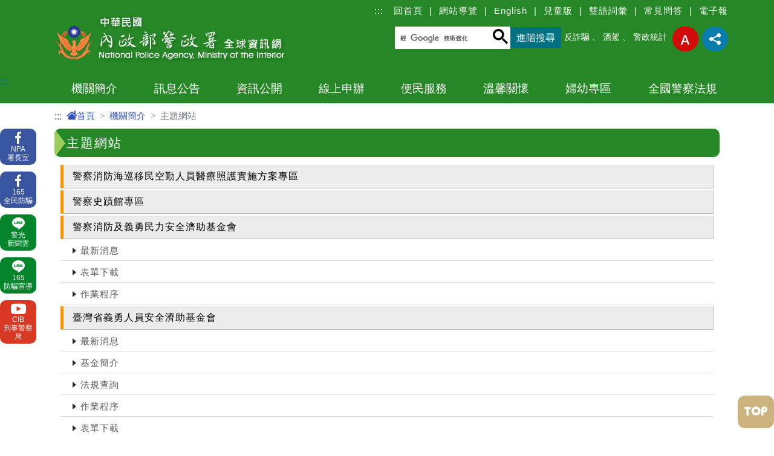

--- FILE ---
content_type: text/html; charset=UTF-8
request_url: https://www.npa.gov.tw/ch/app/folder/572
body_size: 12152
content:
                                    <!DOCTYPE html>
<html lang="zh-Hant-TW">
<head>
    <meta charset="UTF-8">
    <meta name="google-site-verification" content="DcbOjkTgBUTxZ4N39iNc3_VQ30srfxdoAgUhlZyU3gg" />
    <meta http-equiv="X-UA-Compatible" content="IE=edge">
    <meta name="viewport" content="width=device-width, initial-scale=1, user-scalable=no, shrink-to-fit=no">
    <meta name="DC.Title" content="內政部警政署全球資訊網" />
    <meta name="DC.Creator" content="內政部警政署" />
    <meta name="DC.Subject" content="主題網站" />
    <meta name="DC.Description" content="主題網站" />
    <meta name="DC.Publisher" content="內政部警政署" />
    <meta name="DC.Contributor" content="內政部警政署" />
    <meta name="DC.Date" content="2020-08-10" />
    <meta name="DC.Type" content="text/html" />
    <meta name="DC.Format" content="text/html" />
    <meta name="DC.Identifier" content="A01010000C" />
    <meta name="DC.Relation" content="內政部警政署" />
    <meta name="DC.Source" content="內政部警政署" />
    <meta name="DC.Language" content="中文" />
    <meta name="DC.coverage.t.min" content="2025-11-03" />
    <meta name="DC.coverage.t.max" content="2025-11-03" />
    <meta name="DC.Rights" content="內政部警政署" />
    <meta name="Category.Theme" content="170" />
    <meta name="Category.Cake" content="140" />
    <meta name="Category.Service" content="E10" />
    <meta name="keywords" content="內政部警政署" />
    <meta property="og:title" content="主題網站-內政部警政署全球資訊網" />
    <meta property="og:type" content="website" />
    <meta property="og:image" content="https://www.npa.gov.tw/static/images/template/logo.png" />

    <title>主題網站-內政部警政署全球資訊網</title>
    <link rel="icon" type="image/x-icon" href="/static/images/favicon.ico">

    <link rel="stylesheet" href="/static/js/bootstrap-4.4.1-dist/css/bootstrap.min.css">
    <link rel="stylesheet" href="/static/css02/megamenu.css">
    <link rel="stylesheet" href="/static/js/slick-1.6.0/slick/slick.css">
    <link rel="stylesheet" href="/static/js/slick-1.6.0/slick/slick-theme.css">
    <script src="/static/js/jquery-3.5.0.min.js"></script>
    <noscript>您的瀏覽器不支援JavaScript功能，若網頁功能無法正常使用時，請開啟瀏覽器JavaScript狀態</noscript>
    <link rel="stylesheet" href="/static/css02/footer.css">
    <link rel="stylesheet" href="/static/css02/layout.css">
    <link rel="stylesheet" href="/static/js/zico/css/zico.min.css">
    <link rel="stylesheet" href="/static/css02/equal_height.css">
    <link rel="stylesheet" href="/static/css02/animate.css">
    <link rel="stylesheet" type="text/css" href="/static/footer_npa.css">
    <style>
        .gsc-input {
            font-size: 100% !important;
        }
    </style>
	<script src="/static/js/popper.min.js" ></script>
    <script src="/static/js/bootstrap-4.4.1-dist/js/bootstrap.min.js" ></script>
        <script src="/static/js/skrollr-master/dist/skrollr.min.js"></script>
    <script src="/static/js/wow.min.js"></script>
    <script src="/static/js/megamenu-js-master/js/megamenu.js"></script>
    <script src="/static/js/slick-1.6.0/slick/slick.min.js"></script>
        <link rel="stylesheet" href="/static/css02/editor_style.css">
    <link rel="stylesheet" href="/static/css02/editor_rwd.css" media="only screen and (max-width: 768px)">
    <link rel="stylesheet" href="/static/css02/ap.css">

</head>
<body data-0="background-position:center 0px;" data-100000="background-position:center -50000px;" class='ch home'>
    <link rel="stylesheet" href="/static/css02/layout.css">
    <div id="bg1" data-0="background-position:0px 0px;" data-end="background-position:0 -5000px;"></div>
    <div class="into"><a href="#accesskey_c" tabindex="1" title="進入內容區塊">進入內容區塊</a></div>
        <header id="top">
        <div class="container">
            <h1 class="logo">
                <a href="/ch/index">
                    <img width="517" height="91" src="/ch/index/viewtopimage?module=websitetop" alt="內政部警政署">
                </a>
            </h1>
                        <div class="toplink">
                <a href="javascript:void(0);" accesskey="u" class="accesskey" title="上方選單連結區">:::</a>
                                    <a href="/ch/index" title="回首頁" >回首頁</a>
                    |                        <a href="/ch/sitemap" title="網站導覽" >網站導覽</a>
                    |                        <a href="/en/index" title="English" >English</a>
                    |                        <a href="/kids/index" title="兒童版" >兒童版</a>
                    |                        <a href="/ch/app/folder/587" title="雙語詞彙" >雙語詞彙</a>
                    |                        <a href="/ch/app/faq/list?module=faq&amp;id=2144" title="常見問答" >常見問答</a>
                    |                        <a href="https://police.npa.gov.tw/" title="警光雜誌社(開啟新視窗)" target="_blank">電子報</a>
                                    </div>
                        <div class="search_box">
                                <div class="search">
                    <script>
                        (function() {
                            var cx = "7189beac72d8cef5c";
                            var gcse = document.createElement("script");
                            gcse.type = "text/javascript";
                            gcse.async = true;
                            gcse.src = (document.location.protocol == "https:" ? "https:" : "http:") +
                                            "//cse.google.com/cse.js?cx=" + cx;
                            var s = document.getElementsByTagName("script")[0];
                            s.parentNode.insertBefore(gcse, s);
                        })();
                        document.write("<gcse:searchbox-only></gcse:searchbox-only>");
                    </script>
                    <div class="advanced"><a href="https://www.google.com.tw/advanced_search?as_sitesearch=https://www.npa.gov.tw/"
                        title="進階搜尋(開啟新視窗)" target="_blank">進階搜尋</a></div>
                                            <div class="hotsearch">
                            <span class="text-danger"></span>
                                                                    <a href="https://www.google.com.tw/cse?cx=7189beac72d8cef5c&amp;q=反詐騙&amp;hl=zh-TW&amp;as_sitesearch=https://www.npa.gov.tw/"
                                   class="text-danger-a" title="反詐騙(開啟新視窗)" target="_blank">反詐騙</a> 、                                        <a href="https://www.google.com.tw/cse?cx=7189beac72d8cef5c&amp;q=酒駕&amp;hl=zh-TW&amp;as_sitesearch=https://www.npa.gov.tw/"
                                   class="text-danger-a" title="酒駕(開啟新視窗)" target="_blank">酒駕</a> 、                                        <a href="https://www.google.com.tw/cse?cx=7189beac72d8cef5c&amp;q=警政統計&amp;hl=zh-TW&amp;as_sitesearch=https://www.npa.gov.tw/"
                                   class="text-danger-a" title="警政統計(開啟新視窗)" target="_blank">警政統計</a>                                 </div>
                                    </div>
                                <div class="setweb">
                                        <div id="sizefont" class="size font-medium">
                        <button class="btn dropdown-toggle" type="button" id="dropdownMenuButton"
                                data-toggle="dropdown" aria-haspopup="true" aria-expanded="false" title="字型大小">字型大小</button>
                        <script type="text/javascript">
                                                        function createCookie(name, value, days) {
                                if (days) {
                                    var date = new Date();
                                    date.setTime(date.getTime() + (days * 24 * 60 * 60 * 1000));
                                    var expires = "; expires=" + date.toGMTString();
                                }
                                else expires = "";
                            document.cookie = name + "=" + value + expires + ";Secure;path=/";
                            }
                            function readCookie(name) {
                                var nameEQ = name + "=";
                                var ca = document.cookie.split(';');
                                for (var i = 0; i < ca.length; i++) {
                                    var c = ca[i];
                                    while (c.charAt(0) == ' ')
                                        c = c.substring(1, c.length);
                                    if (c.indexOf(nameEQ) == 0)
                                        return c.substring(nameEQ.length, c.length);
                                }
                                return null;
                            }
                            function SetFont(size) {
                                document.getElementById("fs").className="container main "+size;
                                document.getElementById("sizefont").className="size "+size;
		                        createCookie('fontsize', size, 30);
                            }
                            function LoadFont() {
                                var fontsize;
                                if (readCookie('fontsize') == null) {
                                    createCookie('fontsize', 'font-medium', 30);
                                    fontsize = 'font-medium';
                                } else {
                                    fontsize = readCookie('fontsize');
                                }
                                SetFont(fontsize);
                            }
                        </script>
                        <div class="dropdown-menu dropdown-menu-right" style="">
                            <a class="dropdown-item" href="javascript:SetFont(&#39;font-small&#39;)"><img width="22" height="18" src="/static/images/template/icon_size_s.png" alt="小"/></a>
                            <a class="dropdown-item" href="javascript:SetFont(&#39;font-medium&#39;)"><img width="22" height="18" src="/static/images/template/icon_size_m.png" alt="中"/></a>
                            <a class="dropdown-item" href="javascript:SetFont(&#39;font-large&#39;)"><img width="22" height="18" src="/static/images/template/icon_size_l.png" alt="大"/></a>
                        </div>
                    </div>
                                                <div class="share">
                        <button class="btn dropdown-toggle" type="button" id="dropdownMenuButton2"
                                data-toggle="dropdown" aria-haspopup="true" aria-expanded="false" title="分享">
                            <img width="19" height="19" src="/static/images/template/icon_share.png" alt="分享">
                        </button>
                        <div class="dropdown-menu dropdown-menu-right" style="">
                            <a class="dropdown-item" title="分享到Facebook(開啟新視窗)" target="_blank"
                                 href="https://www.facebook.com/sharer.php?u=https%3A%2F%2Fwww.npa.gov.tw%2Fch%2Fapp%2Ffolder%2F572">
                                <img width="22" height="18" src="/static/images/template/icon_share_fb.png" alt="facebook">
                            </a>
                            <a class="dropdown-item" title="分享到X(開啟新視窗)" target="_blank"
                                href="https://x.com/intent/post?url=https%3A%2F%2Fwww.npa.gov.tw%2Fch%2Fapp%2Ffolder%2F572">
                                <img width="22" height="18" src="/static/images/template/icon_share_x.png" alt="X">
                            </a>
                            <a class="dropdown-item" title="分享到LINE(開啟新視窗)" target="_blank"
                                href="https://line.me/R/msg/text/?主題網站-內政部警政署全球資訊網%0D%0Ahttps%3A%2F%2Fwww.npa.gov.tw%2Fch%2Fapp%2Ffolder%2F572">
                                <img width="22" height="18" src="/static/images/template/icon_share_line.png" alt="line"/>
                            </a>
                        </div>
                    </div>
                                    </div>
            </div>
        </div>
    </header>
            <div class="menu">
        <a href="#" accesskey="m" class="accesskey" title="主要功能選單">:::</a>
        <ul>
            <li>
                                <div class="toplink">
                                            <a href="/ch/index" title="回首頁" >回首頁</a>
                                            <a href="/ch/sitemap" title="網站導覽" >網站導覽</a>
                                            <a href="/en/index" title="English" >English</a>
                                            <a href="/kids/index" title="兒童版" >兒童版</a>
                                            <a href="/ch/app/folder/587" title="雙語詞彙" >雙語詞彙</a>
                                            <a href="/ch/app/faq/list?module=faq&amp;id=2144" title="常見問答" >常見問答</a>
                                            <a href="https://police.npa.gov.tw/" title="警光雜誌社(開啟新視窗)" target="_blank">電子報</a>
                                    </div>
                            </li>
                        <li>
                <a href="/ch/app/folder/533" title="機關簡介"   >
                    機關簡介                </a>
                                    <ul class="equal-height-thumbnail">
                                                    <li><a href="/ch/app/artwebsite/view?module=artwebsite&amp;id=691&amp;serno=a2b51476-1a3e-449f-874a-fe3298cb4444" title="沿革"  >沿革</a>
                                                            </li>
                                                    <li><a href="/ch/app/folder/534" title="首長介紹"  >首長介紹</a>
                                                                    <ul>
                                                                                    <li><a href="/ch/app/artwebsite/view?module=artwebsite&amp;id=18890&amp;serno=56a31935-252d-4a87-b41e-2e995b917d9b" title="署長 張榮興"  >署長 張榮興</a></li>
                                                                                            <li><a href="/ch/app/artwebsite/view?module=artwebsite&amp;id=18963&amp;serno=f57d868a-676e-40fa-8843-7f86bf615633" title="副署長 廖美鈴"  >副署長 廖美鈴</a></li>
                                                                                            <li><a href="/ch/app/artwebsite/view?module=artwebsite&amp;id=19062&amp;serno=929669a9-6a27-443a-88c8-609bc6c2236b" title="副署長 廖訓誠"  >副署長 廖訓誠</a></li>
                                                                                            <li><a href="/ch/app/artwebsite/view?module=artwebsite&amp;id=19063&amp;serno=87171895-6183-4a2b-bfb5-32ff501fe698" title="副署長 李文章"  >副署長 李文章</a></li>
                                                                                        </ul>
                                                            </li>
                                                    <li><a href="/ch/app/artwebsite/view?module=artwebsite&amp;id=692&amp;serno=0b3d1e68-12d1-471f-9d93-7de18ba655c2" title="警察體系"  >警察體系</a>
                                                            </li>
                                                    <li><a href="/ch/app/artwebsite/view?module=artwebsite&amp;id=693&amp;serno=97c5ec29-815c-46fb-bdba-fc430ede5b9f" title="組織架構"  >組織架構</a>
                                                            </li>
                                                    <li><a href="/ch/app/data/list?module=policyfocus&amp;id=1819" title="施政重點"  >施政重點</a>
                                                            </li>
                                                    <li><a href="/ch/app/data/list?module=liaison&amp;id=1820" title="警察機關地址電話一覽"  >警察機關地址電話一覽</a>
                                                            </li>
                                                    <li><a href="/ch/app/folder/535" title="警察大事記"  >警察大事記</a>
                                                                    <ul>
                                                                                    <li><a href="/ch/app/data/list?module=events&amp;id=18990" title="一一四年度"  >一一四年度</a></li>
                                                                                            <li><a href="/ch/app/data/list?module=events&amp;id=18873" title="一一三年度"  >一一三年度</a></li>
                                                                                            <li><a href="/ch/app/data/list?module=events&amp;id=18751" title="一一二年度"  >一一二年度</a></li>
                                                                                            <li><a href="/ch/app/data/list?module=events&amp;id=18455" title="一一一年度"  >一一一年度</a></li>
                                                                                            <li><a href="/ch/app/data/list?module=events&amp;id=18131" title="一一O年度"  >一一O年度</a></li>
                                                                                                                                                           <li class="more"><a href="/ch/app/folder/535" title="看更多警察大事記">MORE+</a></li>
                                                                            </ul>
                                                            </li>
                                                    <li><a href="/ch/app/folder/572" title="主題網站"  >主題網站</a>
                                                                    <ul>
                                                                                    <li><a href="https://www.npa.gov.tw/ch/app/folder/614" title="警察消防海巡移民空勤人員醫療照護實施方案專區"  >警察消防海巡移民空勤人員醫療照護實施方案專區</a></li>
                                                                                            <li><a href="https://historical.npa.gov.tw/" title="警察史蹟館專區(開起新視窗)"  target=&#39;_blank&#39;  >警察史蹟館專區</a></li>
                                                                                            <li><a href="/ch/app/folder/573" title="警察消防及義勇民力安全濟助基金會"  >警察消防及義勇民力安全濟助基金會</a></li>
                                                                                            <li><a href="/ch/app/folder/575" title="臺灣省義勇人員安全濟助基金會"  >臺灣省義勇人員安全濟助基金會</a></li>
                                                                                            <li><a href="/ch/app/folder/578" title="警消海移空勤協勤民力基金專區"  >警消海移空勤協勤民力基金專區</a></li>
                                                                                                                                               <li class="more"><a href="/ch/app/folder/572" title="看更多主題網站">MORE+</a></li>
                                                                            </ul>
                                                            </li>
                                                    <li><a href="/ch/app/data/list?module=wg032&amp;id=1822" title="委託研究計畫報告"  >委託研究計畫報告</a>
                                                            </li>
                                                    <li><a href="/ch/app/data/list?module=wg031&amp;id=1821" title="警政工作年報"  >警政工作年報</a>
                                                            </li>
                                                    <li><a href="/ch/app/folder/536" title="本署各業務單位"  >本署各業務單位</a>
                                                                    <ul>
                                                                                    <li><a href="/ch/app/folder/537" title="行政組"  >行政組</a></li>
                                                                                            <li><a href="/ch/app/folder/538" title="保安組"  >保安組</a></li>
                                                                                            <li><a href="/ch/app/folder/539" title="教育組"  >教育組</a></li>
                                                                                            <li><a href="/ch/app/folder/541" title="國際組"  >國際組</a></li>
                                                                                            <li><a href="/ch/app/folder/548" title="交通組"  >交通組</a></li>
                                                                                                                                                                                                                                                           <li class="more"><a href="/ch/app/folder/536" title="看更多本署各業務單位">MORE+</a></li>
                                                                            </ul>
                                                            </li>
                                                    <li><a href="/ch/app/webLink/list?module=webLink&amp;id=1824" title="警政署相關單位"  >警政署相關單位</a>
                                                            </li>
                                                    <li><a href="/ch/app/data/list?module=wg033&amp;id=1823" title="中華民國警察畫刊"  >中華民國警察畫刊</a>
                                                            </li>
                                            </ul>
                            </li>
                        <li>
                <a href="/ch/app/folder/585" title="訊息公告"   >
                    訊息公告                </a>
                                    <ul class="equal-height-thumbnail">
                                                    <li><a href="/ch/app/news/list?module=headnews&amp;id=2136" title="最新消息"  >最新消息</a>
                                                            </li>
                                                    <li><a href="/ch/app/news/list?module=news&amp;id=2139" title="各警察機關新聞發布"  >各警察機關新聞發布</a>
                                                            </li>
                                                    <li><a href="/ch/app/news/list?module=clarification&amp;id=2141" title="警政爭議訊息澄清"  >警政爭議訊息澄清</a>
                                                            </li>
                                                    <li><a href="/ch/app/faq/list?module=faq&amp;id=2144" title="常見問答"  >常見問答</a>
                                                            </li>
                                                    <li><a href="/ch/app/folder/587" title="雙語詞彙"  >雙語詞彙</a>
                                                                    <ul>
                                                                                    <li><a href="/ch/app/bilingual/list?module=bilingual&amp;id=18079" title="警政署人員職稱中英翻譯對照表"  >警政署人員職稱中英翻譯對照表</a></li>
                                                                                            <li><a href="https://terms.naer.edu.tw/" title="國家教育研究院雙語詞彙、學術名詞暨辭書資訊網(開起新視窗)"  target=&#39;_blank&#39;  >國家教育研究院雙語詞彙、學術名詞暨辭書資訊網</a></li>
                                                                                            <li><a href="/ch/app/bilingual/list?module=bilingual&amp;id=18080" title="警政署各單位中英翻譯對照表"  >警政署各單位中英翻譯對照表</a></li>
                                                                                            <li><a href="/ch/app/data/list?module=wg050&amp;id=2150" title="多國日常問候語"  >多國日常問候語</a></li>
                                                                                        </ul>
                                                            </li>
                                                    <li><a href="/ch/app/artwebsite/view?module=artwebsite&amp;id=895&amp;serno=1057af14-0d7d-464c-836a-0856d014cc9a" title="政府網站資料開放宣告"  >政府網站資料開放宣告</a>
                                                            </li>
                                                    <li><a href="/ch/app/artwebsite/view?module=artwebsite&amp;id=897&amp;serno=a68eb266-592b-4a7b-ab4b-cd8543caa687" title="隱私權及網站安全政策"  >隱私權及網站安全政策</a>
                                                            </li>
                                                    <li><a href="/menuDoc/3120" title="下載(pdf)"  >保有及管理個人資料</a>
                                                            </li>
                                            </ul>
                            </li>
                        <li>
                <a href="/ch/app/folder/589" title="資訊公開"   >
                    資訊公開                </a>
                                    <ul class="equal-height-thumbnail">
                                                    <li><a href="/ch/app/folder/19052" title="防空避難專區"  >防空避難專區</a>
                                                                    <ul>
                                                                                    <li><a href="https://adr.npa.gov.tw/" title="防空避難專區(連結民防指揮管制所)(開起新視窗)"  target=&#39;_blank&#39;  >防空避難專區(連結民防指揮管制所)</a></li>
                                                                                            <li><a href="https://ps.npa.gov.tw/AdrList/index.html" title="防空避難處所查詢(開起新視窗)"  target=&#39;_blank&#39;  >防空避難處所查詢</a></li>
                                                                                        </ul>
                                                            </li>
                                                    <li><a href="/ch/app/artwebsite/view?module=artwebsite&amp;id=1301&amp;serno=2c255777-ad96-48c7-9760-3aa15102aa79" title="政府資訊公開"  >政府資訊公開</a>
                                                            </li>
                                                    <li><a href="/ch/app/data/list?module=wg052&amp;id=2186" title="警察教育"  >警察教育</a>
                                                            </li>
                                                    <li><a href="/ch/app/data/list?module=wg051&amp;id=2177" title="OPEN DATA"  >OPEN DATA</a>
                                                            </li>
                                                    <li><a href="/ch/app/folder/592" title="警政統計"  >警政統計</a>
                                                                    <ul>
                                                                                    <li><a href="https://oh.npa.gov.tw/OHWeb/MainPage.html" title="警政統計視覺化查詢專區(開起新視窗)"  target=&#39;_blank&#39;  >警政統計視覺化查詢專區</a></li>
                                                                                            <li><a href="/ch/app/data/list?module=wg054&amp;id=2206" title="警政統計主題專區"  >警政統計主題專區</a></li>
                                                                                            <li><a href="https://ba.npa.gov.tw/" title="警政統計查詢網(開起新視窗)"  target=&#39;_blank&#39;  >警政統計查詢網</a></li>
                                                                                            <li><a href="/ch/app/folder/593" title="警政統計月報"  >警政統計月報</a></li>
                                                                                            <li><a href="/ch/app/folder/594" title="警政統計年報"  >警政統計年報</a></li>
                                                                                                                                                                                               <li class="more"><a href="/ch/app/folder/592" title="看更多警政統計">MORE+</a></li>
                                                                            </ul>
                                                            </li>
                                                    <li><a href="/ch/app/folder/597" title="性別主流化專區"  >性別主流化專區</a>
                                                                    <ul>
                                                                                    <li><a href="/ch/app/data/list?module=wg063&amp;id=2231" title="性別與法律"  >性別與法律</a></li>
                                                                                            <li><a href="/ch/app/data/list?module=wg063&amp;id=2233" title="性別與計畫、規定"  >性別與計畫、規定</a></li>
                                                                                            <li><a href="http://www.cedaw.org.tw/tw/en-global/home" title="消除對婦女一切形式歧視公約-CEDAW專區(開起新視窗)"  target=&#39;_blank&#39;  >消除對婦女一切形式歧視公約-CEDAW專區</a></li>
                                                                                            <li><a href="/ch/app/data/list?module=wg063&amp;id=2235" title="性別平等工作小組宣導"  >性別平等工作小組宣導</a></li>
                                                                                            <li><a href="/ch/app/folder/598" title="性別統計"  >性別統計</a></li>
                                                                                                                                               <li class="more"><a href="/ch/app/folder/597" title="看更多性別主流化專區">MORE+</a></li>
                                                                            </ul>
                                                            </li>
                                                    <li><a href="/ch/app/folder/599" title="行政院治安會報專區"  >行政院治安會報專區</a>
                                                                    <ul>
                                                                                    <li><a href="/ch/app/artwebsite/view?module=artwebsite&amp;id=902&amp;serno=5e34d4af-078c-4519-b316-917fb8f0b46e" title="行政院治安會報實施要點"  >行政院治安會報實施要點</a></li>
                                                                                            <li><a href="/menuDoc/18384" title="下載(pdf)"  >行政院治安會報委員名冊</a></li>
                                                                                            <li><a href="/ch/app/data/list?module=wg203&amp;id=18399" title="行政院治安會報會議紀錄"  >行政院治安會報會議紀錄</a></li>
                                                                                            <li><a href="/ch/app/data/list?module=wg064&amp;id=18787" title="行政院發布治安會報新聞"  >行政院發布治安會報新聞</a></li>
                                                                                        </ul>
                                                            </li>
                                                    <li><a href="/ch/app/folder/18921" title="保全業企業服務廉政平臺專區"  >保全業企業服務廉政平臺專區</a>
                                                                    <ul>
                                                                                    <li><a href="/ch/app/folder/18922" title="平臺介紹"  >平臺介紹</a></li>
                                                                                            <li><a href="/ch/app/folder/18923" title="宣導資料"  >宣導資料</a></li>
                                                                                            <li><a href="/ch/app/data/list?module=wg042&amp;id=18924" title="成果分享"  >成果分享</a></li>
                                                                                            <li><a href="/ch/app/data/list?module=wg042&amp;id=18925" title="相關連結"  >相關連結</a></li>
                                                                                        </ul>
                                                            </li>
                                                    <li><a href="/menuDoc/18874" title="下載(pdf)"  >警察機關通譯聯絡窗口</a>
                                                            </li>
                                                    <li><a href="/ch/app/data/list?module=wg062&amp;id=2198" title="出版品目錄"  >出版品目錄</a>
                                                            </li>
                                                    <li><a href="/ch/app/data/list?module=wg203&amp;id=18845" title="警政署職場互助教保服務中心專區"  >警政署職場互助教保服務中心專區</a>
                                                            </li>
                                                    <li><a href="/ch/app/folder/18953" title="消費者保護專區"  >消費者保護專區</a>
                                                                    <ul>
                                                                                    <li><a href="/ch/app/data/list?module=wg213&amp;id=18954" title="消費者保護方案"  >消費者保護方案</a></li>
                                                                                            <li><a href="/ch/app/data/list?module=wg213&amp;id=18955" title="消費者保護網站相關連結"  >消費者保護網站相關連結</a></li>
                                                                                            <li><a href="/ch/app/data/list?module=wg213&amp;id=18995" title="消費者保護教育宣導"  >消費者保護教育宣導</a></li>
                                                                                        </ul>
                                                            </li>
                                            </ul>
                            </li>
                        <li>
                <a href="/ch/app/folder/600" title="線上申辦"   >
                    線上申辦                </a>
                                    <ul class="equal-height-thumbnail">
                                                    <li><a href="/ch/app/folder/19032" title="警察刑事紀錄證明（俗稱良民證）"  >警察刑事紀錄證明（俗稱良民證）</a>
                                                                    <ul>
                                                                                    <li><a href="https://eli.npa.gov.tw/E7WebO/index01.jsp" title="警察刑事紀錄證明（俗稱良民證）線上申辦(開起新視窗)"  target=&#39;_blank&#39;  >線上申辦</a></li>
                                                                                            <li><a href="https://youtu.be/uVc4QiGUyOg" title="「網路申請郵寄領證」宣導影片(開起新視窗)"  target=&#39;_blank&#39;  >「網路申請郵寄領證」宣導影片</a></li>
                                                                                        </ul>
                                                            </li>
                                                    <li><a href="https://nv2.npa.gov.tw/NM107-604Client" title="入山案件申辦系統(開起新視窗)"  target=&#39;_blank&#39;  >入山案件申辦系統</a>
                                                            </li>
                                                    <li><a href="https://tm2.npa.gov.tw/NM105-505ClientRWD2/TM01A01Q_01.jsp" title="交通事故資料申請及申辦案件進度查詢(開起新視窗)"  target=&#39;_blank&#39;  >交通事故資料申請及申辦案件進度查詢</a>
                                                            </li>
                                                    <li><a href="https://gnaie.npa.gov.tw" title="槍砲彈藥簽審通關業務系統(開起新視窗)"  target=&#39;_blank&#39;  >槍砲彈藥簽審通關業務系統</a>
                                                            </li>
                                            </ul>
                            </li>
                        <li>
                <a href="/ch/app/folder/607" title="便民服務"   >
                    便民服務                </a>
                                    <ul class="equal-height-thumbnail">
                                                    <li><a href="/ch/app/eform/list?module=eform&amp;id=2248" title="申辦事項及電子表單"  >申辦事項及電子表單</a>
                                                            </li>
                                                    <li><a href="/ch/app/artwebsite/view?module=artwebsite&amp;id=1048&amp;serno=e3ad2889-4dee-41cf-aef8-9b9d26dc6950" title="110報案"  >110報案</a>
                                                            </li>
                                                    <li><a href="https://ps.npa.gov.tw/TrafficSearch/" title="測速執法點及違規拖吊查詢(開起新視窗)"  target=&#39;_blank&#39;  >測速執法點及保管場查詢</a>
                                                            </li>
                                                    <li><a href="https://tm2.npa.gov.tw/NM105-505ClientRWD2/TM02B01Q_01.jsp" title="車損事故處理(開起新視窗)"  target=&#39;_blank&#39;  >車損事故處理</a>
                                                            </li>
                                                    <li><a href="/ch/app/folder/608" title="協助維護治安查詢"  >協助維護治安查詢</a>
                                                                    <ul>
                                                                                    <li><a href="/ch/app/artwebsite/view?module=artwebsite&amp;id=18497&amp;serno=f0260fce-0005-46e9-bf73-ab46baa12122" title="通緝犯資料查詢(公告)平臺(新版)"  >通緝犯資料查詢(公告)平臺(新版)</a></li>
                                                                                            <li><a href="https://eze8.npa.gov.tw/NpaE8ServerRWD/CL_Query.jsp" title="車輛竊盜、車牌失竊(含計程車)資料查詢(開起新視窗)"  target=&#39;_blank&#39;  >車輛竊盜、車牌失竊(含計程車)資料查詢</a></li>
                                                                                            <li><a href="https://eze8.npa.gov.tw/NpaE8ServerRWD/NK_Query.jsp" title="查尋失蹤人口、身分不明者資料(開起新視窗)"  target=&#39;_blank&#39;  >查尋失蹤人口、身分不明者資料</a></li>
                                                                                            <li><a href="https://eze8.npa.gov.tw/NpaE8ServerRWD/RP_Query.jsp" title="受理案件查詢(開起新視窗)"  target=&#39;_blank&#39;  >受理案件查詢</a></li>
                                                                                            <li><a href="/ch/app/artwebsite/view?module=artwebsite&amp;id=1050&amp;serno=087ea7f0-dcc1-4deb-85a4-4bc5b5c52dad" title="高再犯風險之性侵害加害人人數公告查詢"  >高再犯風險之性侵害加害人人數公告查詢</a></li>
                                                                                        </ul>
                                                            </li>
                                                    <li><a href="/ch/app/folder/609" title="e化服務查詢"  >e化服務查詢</a>
                                                                    <ul>
                                                                                    <li><a href="https://oa.npa.gov.tw/NM113-502Web/" title="員警定期請調存記暨核調名冊查詢(開起新視窗)"  target=&#39;_blank&#39;  >員警定期請調存記暨核調名冊查詢</a></li>
                                                                                            <li><a href="https://op2.npa.gov.tw/NM107-512Client/OP01A01Q_01.jsp" title="本署拾得遺失物網路公告(開起新視窗)"  target=&#39;_blank&#39;  >本署拾得遺失物網路公告</a></li>
                                                                                            <li><a href="https://os.npa.gov.tw/NPAOSClient/" title="遺失服務證及刑警證徽專區(開起新視窗)"  target=&#39;_blank&#39;  >遺失服務證及刑警證徽專區</a></li>
                                                                                            <li><a href="/ch/app/folder/610" title="警察公墓管理"  >警察公墓管理</a></li>
                                                                                            <li><a href="https://tx3.npa.gov.tw/NM112-512WebE/index" title="計程車駕駛人服務網(開起新視窗)"  target=&#39;_blank&#39;  >計程車駕駛人服務網</a></li>
                                                                                                           <li class="more"><a href="/ch/app/folder/609" title="看更多e化服務查詢">MORE+</a></li>
                                                                            </ul>
                                                            </li>
                                                    <li><a href="/ch/app/folder/611" title="署長專區"  >署長專區</a>
                                                                    <ul>
                                                                                    <li><a href="/ch/app/folder/2270" title="署長信箱"  >署長信箱</a></li>
                                                                                            <li><a href="/ch/app/artwebsite/view?module=artwebsite&amp;id=809&amp;serno=ccf641d6-2d47-4678-bb0d-b2ce48f82d99" title="民眾服務中心"  >民眾服務中心</a></li>
                                                                                            <li><a href="https://www.cib.npa.gov.tw/ch/app/folder/2058" title="檢舉賄選信箱(開起新視窗)"  target=&#39;_blank&#39;  >檢舉賄選信箱</a></li>
                                                                                        </ul>
                                                            </li>
                                                    <li><a href="/ch/app/data/list?module=wg203&amp;id=18549" title="開放文件格式(ODF)宣導專區"  >開放文件格式(ODF)宣導專區</a>
                                                            </li>
                                                    <li><a href="/ch/app/data/list?module=wg203&amp;id=18151" title="權利告知書專區"  >權利告知書專區</a>
                                                            </li>
                                                    <li><a href="/ch/app/folder/612" title="社群網站"  >社群網站</a>
                                                                    <ul>
                                                                                    <li><a href="/ch/app/artwebsite/view?module=artwebsite&amp;id=1059&amp;serno=371ba296-709b-49b5-ba14-21147e9f10ec" title="社群專區"  >社群專區</a></li>
                                                                                        </ul>
                                                            </li>
                                                    <li><a href="/ch/app/banner/list?module=smallBanner&amp;id=18285" title="相關網站連結"  >相關網站連結</a>
                                                            </li>
                                            </ul>
                            </li>
                        <li>
                <a href="/ch/app/folder/613" title="溫馨關懷"   >
                    溫馨關懷                </a>
                                    <ul class="equal-height-thumbnail">
                                                    <li><a href="/ch/app/folder/614" title="警察消防海巡移民空勤人員醫療照護實施方案專區"  >警察消防海巡移民空勤人員醫療照護實施方案專區</a>
                                                                    <ul>
                                                                                    <li><a href="/ch/app/artwebsite/view?module=artwebsite&amp;id=1064&amp;serno=89ecebf1-a698-416a-85fa-c6f60d1a1782" title="實施方案"  >實施方案</a></li>
                                                                                            <li><a href="/ch/app/folder/615" title="醫療院所分布圖"  >醫療院所分布圖</a></li>
                                                                                            <li><a href="/ch/app/data/list?module=wg067&amp;id=2286" title="就醫流程圖"  >就醫流程圖</a></li>
                                                                                            <li><a href="/ch/app/data/list?module=wg067&amp;id=2289" title="Q&A"  >Q&A</a></li>
                                                                                            <li><a href="/ch/app/artwebsite/view?module=artwebsite&amp;id=1070&amp;serno=64006637-ea4a-465c-a117-39be18e86623" title="意見反映區"  >意見反映區</a></li>
                                                                                        </ul>
                                                            </li>
                                                    <li><a href="/ch/app/folder/18798" title="輪班輪休人員勤休專區"  >輪班輪休人員勤休專區</a>
                                                                    <ul>
                                                                                    <li><a href="/ch/app/folder/2270" title="問題反映(連結署長信箱)"  >問題反映(連結署長信箱)</a></li>
                                                                                            <li><a href="/ch/app/data/list?module=wg034&amp;id=18800" title="問題查詢(FAQ)"  >問題查詢(FAQ)</a></li>
                                                                                            <li><a href="/ch/app/data/list?module=wg034&amp;id=18801" title="政令宣導"  >政令宣導</a></li>
                                                                                        </ul>
                                                            </li>
                                                    <li><a href="/ch/app/folder/617" title="關老師愛心園地"  >關老師愛心園地</a>
                                                                    <ul>
                                                                                    <li><a href="/ch/app/artwebsite/view?module=artwebsite&amp;id=1072&amp;serno=e9aa7822-7f02-4877-84d0-d2abef3cff27" title="業務簡介"  >業務簡介</a></li>
                                                                                            <li><a href="/ch/app/artwebsite/view?module=artwebsite&amp;id=1074&amp;serno=9d0cc12c-69b3-4d96-af13-3d8cbc3c8b9d" title="聽見心靈的聲音"  >聽見心靈的聲音</a></li>
                                                                                            <li><a href="/ch/app/data/list?module=wg068&amp;id=2295" title="社會資源"  >社會資源</a></li>
                                                                                            <li><a href="/ch/app/artwebsite/view?module=artwebsite&amp;id=1075&amp;serno=5631b1ba-f5dc-4604-bf63-abba2e401c9c" title="關老師愛心服務專線及信箱"  >關老師愛心服務專線及信箱</a></li>
                                                                                        </ul>
                                                            </li>
                                                    <li><a href="/ch/app/folder/618" title="警察優良事蹟及社團專區"  >警察優良事蹟及社團專區</a>
                                                                    <ul>
                                                                                    <li><a href="/ch/app/warmPolice/list?module=warmPolice&amp;id=2279" title="警馨情"  >警馨情</a></li>
                                                                                            <li><a href="/ch/app/data/list?module=wg070&amp;id=2280" title="全國模範警察甄選事蹟"  >全國模範警察甄選事蹟</a></li>
                                                                                            <li><a href="/ch/app/data/list?module=wg070&amp;id=2282" title="本署社團"  >本署社團</a></li>
                                                                                        </ul>
                                                            </li>
                                                    <li><a href="/ch/app/folder/619" title="防制酒駕專區"  >防制酒駕專區</a>
                                                                    <ul>
                                                                                    <li><a href="/ch/app/data/list?module=wg073&amp;id=2283" title="新聞訊息"  >新聞訊息</a></li>
                                                                                            <li><a href="https://ba.npa.gov.tw/" title="執法統計(連結警政署統計查詢網)(開起新視窗)"  target=&#39;_blank&#39;  >執法統計(連結警政署統計查詢網)</a></li>
                                                                                            <li><a href="/ch/app/data/list?module=wg073&amp;id=2300" title="交通宣導"  >交通宣導</a></li>
                                                                                            <li><a href="/ch/app/data/list?module=wg073&amp;id=2301" title="法令規範"  >法令規範</a></li>
                                                                                        </ul>
                                                            </li>
                                                    <li><a href="/ch/app/folder/620" title="交通事故專區"  >交通事故專區</a>
                                                                    <ul>
                                                                                    <li><a href="/ch/app/data/list?module=wg074&amp;id=2285" title="重大交通事故公告"  >重大交通事故公告</a></li>
                                                                                            <li><a href="https://data.gov.tw/datasets/search?p=1&amp;size=10&amp;rft=%E6%AD%B7%E5%8F%B2%E4%BA%A4%E9%80%9A" title="歷史交通事故資料(開起新視窗)"  target=&#39;_blank&#39;  >歷史交通事故資料</a></li>
                                                                                            <li><a href="https://data.gov.tw/datasets/search?p=1&amp;size=10&amp;rft=%E5%8D%B3%E6%99%82%E4%BA%A4%E9%80%9A" title="即時交通事故資料(開起新視窗)"  target=&#39;_blank&#39;  >即時交通事故資料</a></li>
                                                                                        </ul>
                                                            </li>
                                                    <li><a href="/ch/app/artwebsite/view?module=artwebsite&amp;id=4432&amp;serno=dfdca94a-8332-466c-b912-7ceef7ab30c0" title="各警察機關交通違規檢舉專區網頁"  >各警察機關交通違規檢舉專區網頁</a>
                                                            </li>
                                                    <li><a href="/ch/app/data/list?module=wg075&amp;id=2278" title="交通安全宣導"  >交通安全宣導</a>
                                                            </li>
                                                    <li><a href="/ch/app/data/list?module=wg036&amp;id=18883" title="防制人口販運專區"  >防制人口販運專區</a>
                                                            </li>
                                                    <li><a href="/ch/app/folder/18271" title="宣導專區"  >宣導專區</a>
                                                                    <ul>
                                                                                    <li><a href="/ch/app/data/list?module=wg071&amp;id=18272" title="保護您小秘方"  >保護您小秘方</a></li>
                                                                                            <li><a href="http://www.avs.org.tw" title="犯罪被害人保護(連結財團法人犯罪被害人保護協會)(開起新視窗)"  target=&#39;_blank&#39;  >犯罪被害人保護(連結財團法人犯罪被害人保護協會)</a></li>
                                                                                        </ul>
                                                            </li>
                                                    <li><a href="/ch/app/video/list?module=video&amp;id=2275" title="影音專區"  >影音專區</a>
                                                            </li>
                                                    <li><a href="/ch/app/folder/19102" title="護生法集專區"  >護生法集專區</a>
                                                                    <ul>
                                                                                    <li><a href="/ch/app/data/list?module=wg203&amp;id=19103" title="關懷青少年的警官"  >關懷青少年的警官</a></li>
                                                                                            <li><a href="/ch/app/data/list?module=wg203&amp;id=19104" title="護生法集"  >護生法集</a></li>
                                                                                            <li><a href="/ch/app/data/list?module=wg203&amp;id=19105" title="詩詞與勵志嘉言與文章"  >詩詞與勵志嘉言與文章</a></li>
                                                                                            <li><a href="/ch/app/data/list?module=wg203&amp;id=19106" title="盬巴學報"  >盬巴學報</a></li>
                                                                                        </ul>
                                                            </li>
                                            </ul>
                            </li>
                        <li>
                <a href="/ch/app/folder/621" title="婦幼專區"   >
                    婦幼專區                </a>
                                    <ul class="equal-height-thumbnail">
                                                    <li><a href="/ch/app/artwebsite/view?module=artwebsite&amp;id=1084&amp;serno=137de39c-6cd7-4008-bb67-066871ed221c" title="婦幼安全"  >婦幼安全</a>
                                                            </li>
                                                    <li><a href="https://data.gov.tw/dataset/6247" title="定期公布婦幼安全警示地點(開起新視窗)"  target=&#39;_blank&#39;  >定期公布婦幼安全警示地點</a>
                                                            </li>
                                                    <li><a href="/ch/app/folder/18494" title="防制跟蹤騷擾"  >防制跟蹤騷擾</a>
                                                                    <ul>
                                                                                    <li><a href="/ch/app/data/list?module=wg203&amp;id=18680" title="懶人包"  >懶人包</a></li>
                                                                                            <li><a href="/ch/app/artwebsite/view?module=artwebsite&amp;id=18509&amp;serno=c0396feb-291a-4bd4-8b25-9ac5849eeae3" title="宣導簡報"  >宣導簡報</a></li>
                                                                                            <li><a href="/ch/app/data/list?module=wg203&amp;id=18630" title="執行成果"  >執行成果</a></li>
                                                                                        </ul>
                                                            </li>
                                            </ul>
                            </li>
                        <li>
                <a href="/ch/app/folder/622" title="全國警察法規"   >
                    全國警察法規                </a>
                                    <ul class="equal-height-thumbnail">
                                                    <li><a href="/ch/app/data/list?module=wg076&amp;id=2305" title="草案預告"  >草案預告</a>
                                                            </li>
                                                    <li><a href="/ch/app/data/list?module=wg076&amp;id=2306" title="法規命令發布"  >法規命令發布</a>
                                                            </li>
                                                    <li><a href="https://ou3.npa.gov.tw/law" title="全國警察法規查詢(開起新視窗)"  target=&#39;_blank&#39;  >全國警察法規查詢</a>
                                                            </li>
                                            </ul>
                            </li>
                    </ul>
    </div>
        <div id="fs" class="container main font-medium">
        <a href="javascript:void(0);" accesskey="c" class="accesskey" id="accesskey_c" title="主要內容區">:::</a>
        <nav aria-label="breadcrumb">
            <ol class="breadcrumb">
                <li class="breadcrumb-item"><a href="/ch/index" title="首頁"><i class="zi zi_home"></i>首頁</a></li>
                <li class="breadcrumb-item"><a href="/ch/app/folder/533" title="機關簡介">機關簡介</a></li><li class="breadcrumb-item active" aria-current="page">主題網站</li>            </ol>
        </nav>
        <h2 class="p_title">
            <p>主題網站</p>
        </h2>
        <div class="ap">
                        <div class="page_menu">
                <ul>
                                        <li><a href="https://www.npa.gov.tw/ch/app/folder/614" title="警察消防海巡移民空勤人員醫療照護實施方案專區"   >警察消防海巡移民空勤人員醫療照護實施方案專區</a>
                                            </li>
                                        <li><a href="https://historical.npa.gov.tw/" title="警察史蹟館專區(開起新視窗)"  target=&#39;_blank&#39;   >警察史蹟館專區</a>
                                            </li>
                                        <li><a href="/ch/app/folder/573" title="警察消防及義勇民力安全濟助基金會"   >警察消防及義勇民力安全濟助基金會</a>
                                                <ul>
                                                        <li><a href="/ch/app/data/list?module=wg044&amp;id=2086" title="最新消息"   >最新消息</a>
                                                            </li>
                                                        <li><a href="/ch/app/data/list?module=wg203&amp;id=18209" title="表單下載"   >表單下載</a>
                                                            </li>
                                                        <li><a href="/ch/app/data/list?module=wg203&amp;id=18208" title="作業程序"   >作業程序</a>
                                                            </li>
                                                    </ul>
                                            </li>
                                        <li><a href="/ch/app/folder/575" title="臺灣省義勇人員安全濟助基金會"   >臺灣省義勇人員安全濟助基金會</a>
                                                <ul>
                                                        <li><a href="/ch/app/data/list?module=wg045&amp;id=2088" title="最新消息"   >最新消息</a>
                                                            </li>
                                                        <li><a href="/ch/app/artwebsite/view?module=artwebsite&amp;id=870&amp;serno=3af2fc8c-b764-43b1-b5bb-28e77d90596c" title="基金簡介"   >基金簡介</a>
                                                            </li>
                                                        <li><a href="/ch/app/data/list?module=wg045&amp;id=2090" title="法規查詢"   >法規查詢</a>
                                                            </li>
                                                        <li><a href="/ch/app/data/list?module=wg045&amp;id=2091" title="作業程序"   >作業程序</a>
                                                            </li>
                                                        <li><a href="/ch/app/data/list?module=wg045&amp;id=2092" title="表單下載"   >表單下載</a>
                                                            </li>
                                                    </ul>
                                            </li>
                                        <li><a href="/ch/app/folder/578" title="警消海移空勤協勤民力基金專區"   >警消海移空勤協勤民力基金專區</a>
                                                <ul>
                                                        <li><a href="/ch/app/data/list?module=wg046&amp;id=2096" title="最新消息"   >最新消息</a>
                                                            </li>
                                                        <li><a href="/ch/app/artwebsite/view?module=artwebsite&amp;id=873&amp;serno=0668838d-5a12-4139-aa2a-02397e9376c1" title="警民基金簡介"   >警民基金簡介</a>
                                                            </li>
                                                        <li><a href="/ch/app/data/list?module=wg046&amp;id=2098" title="法規查詢"   >法規查詢</a>
                                                            </li>
                                                        <li><a href="/ch/app/data/list?module=wg046&amp;id=2103" title="作業程序"   >作業程序</a>
                                                            </li>
                                                        <li><a href="/ch/app/data/list?module=wg046&amp;id=2107" title="表單下載"   >表單下載</a>
                                                            </li>
                                                    </ul>
                                            </li>
                                        <li><a href="/ch/app/folder/581" title="中華民國退休警察人員協會總會"   >中華民國退休警察人員協會總會</a>
                                                <ul>
                                                        <li><a href="/ch/app/data/list?module=wg047&amp;id=2110" title="相關資訊"   >相關資訊</a>
                                                            </li>
                                                        <li><a href="/ch/app/artwebsite/view?module=artwebsite&amp;id=876&amp;serno=e76c4ec9-2e91-4e19-90fd-13f46ad54ecf" title="機關沿革"   >機關沿革</a>
                                                            </li>
                                                        <li><a href="/ch/app/artwebsite/view?module=artwebsite&amp;id=879&amp;serno=7780799e-311a-4d2b-831e-130424073340" title="機關地點"   >機關地點</a>
                                                            </li>
                                                        <li><a href="/ch/app/artwebsite/view?module=artwebsite&amp;id=881&amp;serno=eac35728-d597-4c58-90ac-a608c3279c70" title="退警會首長簡介"   >退警會首長簡介</a>
                                                            </li>
                                                        <li><a href="/ch/app/artwebsite/view?module=artwebsite&amp;id=883&amp;serno=e61f9e4b-a6a5-46f4-9c4f-f491e659f3a7" title="總會任務"   >總會任務</a>
                                                            </li>
                                                        <li><a href="/ch/app/artwebsite/view?module=artwebsite&amp;id=884&amp;serno=a5ae55af-a734-4cee-a55f-4e2d84ebfc0e" title="總會會員入會資格"   >總會會員入會資格</a>
                                                            </li>
                                                        <li><a href="/ch/app/artwebsite/view?module=artwebsite&amp;id=885&amp;serno=124dab8e-9918-432a-9d28-707b84575f56" title="組織"   >組織</a>
                                                            </li>
                                                        <li><a href="/ch/app/artwebsite/view?module=artwebsite&amp;id=888&amp;serno=14e9e80e-33bf-4f18-8bd6-fd4e4645a6af" title="經費"   >經費</a>
                                                            </li>
                                                        <li><a href="/ch/app/artwebsite/view?module=artwebsite&amp;id=890&amp;serno=5d9dcb93-c80b-43f1-9733-9d2830719bb8" title="會員動態"   >會員動態</a>
                                                            </li>
                                                        <li><a href="/ch/app/artwebsite/view?module=artwebsite&amp;id=891&amp;serno=f221ad3f-5ba5-47f9-a77e-40d53a062578" title="電子信箱"   >電子信箱</a>
                                                            </li>
                                                    </ul>
                                            </li>
                                        <li><a href="https://police.npa.gov.tw/" title="警光雜誌(開起新視窗)"  target=&#39;_blank&#39;   >警光雜誌</a>
                                            </li>
                                        <li><a href="/ch/app/folder/583" title="健康活力網站"   >健康活力網站</a>
                                                <ul>
                                                        <li><a href="/ch/app/data/list?module=wg048&amp;id=2130" title="活動訊息"   >活動訊息</a>
                                                            </li>
                                                    </ul>
                                            </li>
                                        <li><a href="/ch/app/artwebsite/view?module=artwebsite&amp;id=893&amp;serno=da41c39c-4aaf-4cbc-b4ef-0a5500ddce80" title="警察服務識別標誌"   >警察服務識別標誌</a>
                                            </li>
                                    </ul>
            </div>
            <div class="page">
                <div class="button">
                    <ul>
                        <li class="back">
                            <a href="javascript:window.history.go(-1);" title="回上一頁"><i class="zi zi_replyall"></i> 回上一頁</a>
                        </li>
                    </ul>
                </div>
            </div>
            <div class="info Update">
                <ul>
                    <li><i class="zi zi_eye"></i> 瀏覽人次：<span class="text-secondary">33557</span></li>
                </ul>
            </div>
        </div>
    </div>
                <div class="fatfoot wow fadeInUp">
        <a class="btn collapsed" data-toggle="collapse" href="#fatfoot" role="button" aria-expanded="true" aria-controls="fatfoot"><p>展開/收合</p></a>
        <div class="container">
            <div class="collapse " id="fatfoot">
                <div class="card card-body">
                    <div class="equal-height-thumbnail">
                                                <ul>
                            <li class="title"><a href="/ch/app/folder/533" title="機關簡介"   >機關簡介</a></li>
                                                                        <li><a href="/ch/app/artwebsite/view?module=artwebsite&amp;id=691&amp;serno=a2b51476-1a3e-449f-874a-fe3298cb4444" title="沿革"   >沿革</a></li>
                                                                    <li><a href="/ch/app/folder/534" title="首長介紹"   >首長介紹</a></li>
                                                                    <li><a href="/ch/app/artwebsite/view?module=artwebsite&amp;id=692&amp;serno=0b3d1e68-12d1-471f-9d93-7de18ba655c2" title="警察體系"   >警察體系</a></li>
                                                                    <li><a href="/ch/app/artwebsite/view?module=artwebsite&amp;id=693&amp;serno=97c5ec29-815c-46fb-bdba-fc430ede5b9f" title="組織架構"   >組織架構</a></li>
                                                                    <li><a href="/ch/app/data/list?module=policyfocus&amp;id=1819" title="施政重點"   >施政重點</a></li>
                                                                    <li><a href="/ch/app/data/list?module=liaison&amp;id=1820" title="警察機關地址電話一覽"   >警察機關地址電話一覽</a></li>
                                                                    <li><a href="/ch/app/folder/535" title="警察大事記"   >警察大事記</a></li>
                                                                    <li><a href="/ch/app/folder/572" title="主題網站"   >主題網站</a></li>
                                                                    <li><a href="/ch/app/data/list?module=wg032&amp;id=1822" title="委託研究計畫報告"   >委託研究計畫報告</a></li>
                                                                    <li><a href="/ch/app/data/list?module=wg031&amp;id=1821" title="警政工作年報"   >警政工作年報</a></li>
                                                                    <li><a href="/ch/app/folder/536" title="本署各業務單位"   >本署各業務單位</a></li>
                                                                    <li><a href="/ch/app/webLink/list?module=webLink&amp;id=1824" title="警政署相關單位"   >警政署相關單位</a></li>
                                                                    <li><a href="/ch/app/data/list?module=wg033&amp;id=1823" title="中華民國警察畫刊"   >中華民國警察畫刊</a></li>
                                                            </ul>
                                                <ul>
                            <li class="title"><a href="/ch/app/folder/585" title="訊息公告"   >訊息公告</a></li>
                                                                        <li><a href="/ch/app/news/list?module=headnews&amp;id=2136" title="最新消息"   >最新消息</a></li>
                                                                    <li><a href="/ch/app/news/list?module=news&amp;id=2139" title="各警察機關新聞發布"   >各警察機關新聞發布</a></li>
                                                                    <li><a href="/ch/app/news/list?module=clarification&amp;id=2141" title="警政爭議訊息澄清"   >警政爭議訊息澄清</a></li>
                                                                    <li><a href="/ch/app/faq/list?module=faq&amp;id=2144" title="常見問答"   >常見問答</a></li>
                                                                    <li><a href="/ch/app/folder/587" title="雙語詞彙"   >雙語詞彙</a></li>
                                                                    <li><a href="/ch/app/artwebsite/view?module=artwebsite&amp;id=895&amp;serno=1057af14-0d7d-464c-836a-0856d014cc9a" title="政府網站資料開放宣告"   >政府網站資料開放宣告</a></li>
                                                                    <li><a href="/ch/app/artwebsite/view?module=artwebsite&amp;id=897&amp;serno=a68eb266-592b-4a7b-ab4b-cd8543caa687" title="隱私權及網站安全政策"   >隱私權及網站安全政策</a></li>
                                                                    <li><a href="/menuDoc/3120" title="下載(pdf)"   >保有及管理個人資料</a></li>
                                                            </ul>
                                                <ul>
                            <li class="title"><a href="/ch/app/folder/589" title="資訊公開"   >資訊公開</a></li>
                                                                        <li><a href="/ch/app/folder/19052" title="防空避難專區"   >防空避難專區</a></li>
                                                                    <li><a href="/ch/app/artwebsite/view?module=artwebsite&amp;id=1301&amp;serno=2c255777-ad96-48c7-9760-3aa15102aa79" title="政府資訊公開"   >政府資訊公開</a></li>
                                                                    <li><a href="/ch/app/data/list?module=wg052&amp;id=2186" title="警察教育"   >警察教育</a></li>
                                                                    <li><a href="/ch/app/data/list?module=wg051&amp;id=2177" title="OPEN DATA"   >OPEN DATA</a></li>
                                                                    <li><a href="/ch/app/folder/592" title="警政統計"   >警政統計</a></li>
                                                                    <li><a href="/ch/app/folder/597" title="性別主流化專區"   >性別主流化專區</a></li>
                                                                    <li><a href="/ch/app/folder/599" title="行政院治安會報專區"   >行政院治安會報專區</a></li>
                                                                    <li><a href="/ch/app/folder/18921" title="保全業企業服務廉政平臺專區"   >保全業企業服務廉政平臺專區</a></li>
                                                                    <li><a href="/menuDoc/18874" title="下載(pdf)"   >警察機關通譯聯絡窗口</a></li>
                                                                    <li><a href="/ch/app/data/list?module=wg062&amp;id=2198" title="出版品目錄"   >出版品目錄</a></li>
                                                                    <li><a href="/ch/app/data/list?module=wg203&amp;id=18845" title="警政署職場互助教保服務中心專區"   >警政署職場互助教保服務中心專區</a></li>
                                                                    <li><a href="/ch/app/folder/18953" title="消費者保護專區"   >消費者保護專區</a></li>
                                                            </ul>
                                                <ul>
                            <li class="title"><a href="/ch/app/folder/600" title="線上申辦"   >線上申辦</a></li>
                                                                        <li><a href="/ch/app/folder/19032" title="警察刑事紀錄證明（俗稱良民證）"   >警察刑事紀錄證明（俗稱良民證）</a></li>
                                                                    <li><a href="https://nv2.npa.gov.tw/NM107-604Client" title="入山案件申辦系統(開起新視窗)"  target=&#39;_blank&#39;   >入山案件申辦系統</a></li>
                                                                    <li><a href="https://tm2.npa.gov.tw/NM105-505ClientRWD2/TM01A01Q_01.jsp" title="交通事故資料申請及申辦案件進度查詢(開起新視窗)"  target=&#39;_blank&#39;   >交通事故資料申請及申辦案件進度查詢</a></li>
                                                                    <li><a href="https://gnaie.npa.gov.tw" title="槍砲彈藥簽審通關業務系統(開起新視窗)"  target=&#39;_blank&#39;   >槍砲彈藥簽審通關業務系統</a></li>
                                                            </ul>
                                                <ul>
                            <li class="title"><a href="/ch/app/folder/607" title="便民服務"   >便民服務</a></li>
                                                                        <li><a href="/ch/app/eform/list?module=eform&amp;id=2248" title="申辦事項及電子表單"   >申辦事項及電子表單</a></li>
                                                                    <li><a href="/ch/app/artwebsite/view?module=artwebsite&amp;id=1048&amp;serno=e3ad2889-4dee-41cf-aef8-9b9d26dc6950" title="110報案"   >110報案</a></li>
                                                                    <li><a href="https://ps.npa.gov.tw/TrafficSearch/" title="測速執法點及違規拖吊查詢(開起新視窗)"  target=&#39;_blank&#39;   >測速執法點及保管場查詢</a></li>
                                                                    <li><a href="https://tm2.npa.gov.tw/NM105-505ClientRWD2/TM02B01Q_01.jsp" title="車損事故處理(開起新視窗)"  target=&#39;_blank&#39;   >車損事故處理</a></li>
                                                                    <li><a href="/ch/app/folder/608" title="協助維護治安查詢"   >協助維護治安查詢</a></li>
                                                                    <li><a href="/ch/app/folder/609" title="e化服務查詢"   >e化服務查詢</a></li>
                                                                    <li><a href="/ch/app/folder/611" title="署長專區"   >署長專區</a></li>
                                                                    <li><a href="/ch/app/data/list?module=wg203&amp;id=18549" title="開放文件格式(ODF)宣導專區"   >開放文件格式(ODF)宣導專區</a></li>
                                                                    <li><a href="/ch/app/data/list?module=wg203&amp;id=18151" title="權利告知書專區"   >權利告知書專區</a></li>
                                                                    <li><a href="/ch/app/folder/612" title="社群網站"   >社群網站</a></li>
                                                                    <li><a href="/ch/app/banner/list?module=smallBanner&amp;id=18285" title="相關網站連結"   >相關網站連結</a></li>
                                                            </ul>
                                                <ul>
                            <li class="title"><a href="/ch/app/folder/613" title="溫馨關懷"   >溫馨關懷</a></li>
                                                                        <li><a href="/ch/app/folder/614" title="警察消防海巡移民空勤人員醫療照護實施方案專區"   >警察消防海巡移民空勤人員醫療照護實施方案專區</a></li>
                                                                    <li><a href="/ch/app/folder/18798" title="輪班輪休人員勤休專區"   >輪班輪休人員勤休專區</a></li>
                                                                    <li><a href="/ch/app/folder/617" title="關老師愛心園地"   >關老師愛心園地</a></li>
                                                                    <li><a href="/ch/app/folder/618" title="警察優良事蹟及社團專區"   >警察優良事蹟及社團專區</a></li>
                                                                    <li><a href="/ch/app/folder/619" title="防制酒駕專區"   >防制酒駕專區</a></li>
                                                                    <li><a href="/ch/app/folder/620" title="交通事故專區"   >交通事故專區</a></li>
                                                                    <li><a href="/ch/app/artwebsite/view?module=artwebsite&amp;id=4432&amp;serno=dfdca94a-8332-466c-b912-7ceef7ab30c0" title="各警察機關交通違規檢舉專區網頁"   >各警察機關交通違規檢舉專區網頁</a></li>
                                                                    <li><a href="/ch/app/data/list?module=wg075&amp;id=2278" title="交通安全宣導"   >交通安全宣導</a></li>
                                                                    <li><a href="/ch/app/data/list?module=wg036&amp;id=18883" title="防制人口販運專區"   >防制人口販運專區</a></li>
                                                                    <li><a href="/ch/app/folder/18271" title="宣導專區"   >宣導專區</a></li>
                                                                    <li><a href="/ch/app/video/list?module=video&amp;id=2275" title="影音專區"   >影音專區</a></li>
                                                                    <li><a href="/ch/app/folder/19102" title="護生法集專區"   >護生法集專區</a></li>
                                                            </ul>
                                                <ul>
                            <li class="title"><a href="/ch/app/folder/621" title="婦幼專區"   >婦幼專區</a></li>
                                                                        <li><a href="/ch/app/artwebsite/view?module=artwebsite&amp;id=1084&amp;serno=137de39c-6cd7-4008-bb67-066871ed221c" title="婦幼安全"   >婦幼安全</a></li>
                                                                    <li><a href="https://data.gov.tw/dataset/6247" title="定期公布婦幼安全警示地點(開起新視窗)"  target=&#39;_blank&#39;   >定期公布婦幼安全警示地點</a></li>
                                                                    <li><a href="/ch/app/folder/18494" title="防制跟蹤騷擾"   >防制跟蹤騷擾</a></li>
                                                            </ul>
                                                <ul>
                            <li class="title"><a href="/ch/app/folder/622" title="全國警察法規"   >全國警察法規</a></li>
                                                                        <li><a href="/ch/app/data/list?module=wg076&amp;id=2305" title="草案預告"   >草案預告</a></li>
                                                                    <li><a href="/ch/app/data/list?module=wg076&amp;id=2306" title="法規命令發布"   >法規命令發布</a></li>
                                                                    <li><a href="https://ou3.npa.gov.tw/law" title="全國警察法規查詢(開起新視窗)"  target=&#39;_blank&#39;   >全國警察法規查詢</a></li>
                                                            </ul>
                                            </div>
                </div>
            </div>
        </div>
    </div>
        <footer class="wow fadeInUp">
        <div class="container">
            <div class="logo"><a href="/ch/index"><img width="381" height="84" src="/ch/index/viewBottomimage?module=websiteBottom" alt="內政部警政署"/></a></div>
            <div class="editor"><div class="info">
<div class="left">
<div class="right">
<ul>
	<li><img alt="警政署QR Code" height="68" src="/userfiles/chnpa/images/qrcodenpa.png" width="68" />
	<p><strong>警政署</strong></p>
	</li>
	<li><img alt="警政服務APP(iOS QR Code)" height="68" src="/userfiles/chnpa/images/qrcodeios.png" width="68" />
	<p><strong>ios版本</strong></p>
	</li>
	<li><img alt="警政服務APP(Android QR Code)" height="68" src="/userfiles/chnpa/images/qrcodeandroid.png" width="68" />
	<p><strong>Android版本</strong></p>
	</li>
	<li><img alt="防空避難專區QR Code" height="68" src="/userfiles/chnpa/images/20230607094927625.jpg" width="68" />
	<p><strong>防空避難專區</strong></p>
	</li>
</ul>
</div>

<p>內政部警政署版權所有</p>

<p>總機：<a href="tel:0223219011">02-2321-9011</a> [本電話僅具受話功能，無法顯示來電號碼，請勿受騙]</p>

<p>地址：100009 臺北市中正區忠孝東路1段7號 <a href="https://goo.gl/maps/We1kECFHZr9U4Pxj6" target="_blank" title="Google Map(另開新視窗)">【地圖(Map)】</a></p>

<p>本署各單位服務時間：08:30-17:30</p>

<p>本網站建議使用Google Chrome瀏覽器，最佳瀏覽解析度：1024x768</p>
</div>

<div class="right">
<ul>
	<li><a href="https://www.gov.tw/" target="_blank" title="我的E政府(另開新視窗)"><img alt="我的E政府(另開新視窗)" height="45" src="/userfiles/images/at01-min.png" width="43" /></a></li>
	<li><a href="https://accessibility.moda.gov.tw/Applications/Detail?category=20240419131704" target="_blank" title="無障礙網站(另開新視窗)"><img alt="通過AA檢測等級無障礙網頁檢測(另開新視窗)" height="45" src="/userfiles/images/at02_1-min.png" width="128" /></a></li>
</ul>
</div>
</div></div>
        </div>
        <div class="linkbar">
            <div class="container">
                <div class="link">
                    <a href="https://www.npa.gov.tw/ch/app/artwebsite/view?module=artwebsite&amp;id=895&amp;serno=1057af14-0d7d-464c-836a-0856d014cc9a">政府網站資料開放宣告</a> ｜
                    <a href="https://www.npa.gov.tw/ch/app/artwebsite/view?module=artwebsite&amp;id=897&amp;serno=a68eb266-592b-4a7b-ab4b-cd8543caa687">隱私權及網站安全政策</a>
                     ｜<a href="https://www.npa.gov.tw/menuDoc/3120"> 保有及管理個人資料</a>                    <span style="color: transparent;"></span>
                </div>
            <div>
                        <p>
                <i class="zi zi_history"></i> 更新日期：114年11月03日        <i class="zi zi_eye"></i> 瀏覽人次：51260463            </p>
                    </div>
    </footer>
                <div class="fold">

        <a class="btn" data-toggle="collapse" href="#topleft" role="button" aria-expanded="true" aria-controls="topleft">展開/收合</a>
        <div class="collapse show" id="topleft" style="">
        <div class="">
        <div class="fast left">
        <ul>

        <li class="fb"><a href="https://www.facebook.com/NPA4U/" "title="NPA署長室FB(開啟新視窗)" target="_blank"><img width="10" height="20" src="/static/images/fb.svg" alt="facebook"><p>NPA<br>署長室</p></a></li>
        <li class="fb"><a href="https://www.facebook.com/165bear/" "title="165全民防騙FB(開啟新視窗)" target="_blank"><img width="10" height="20" src="/static/images/fb.svg" alt="facebook"><p>165<br>全民防騙</p></a></li>
        <li class="line"><a href="https://liff.line.me/1645278921-kWRPP32q/?accountId=fpk0216m" "title="警光新聞雲LINE(開啟新視窗)" target="_blank"><img width="21" height="20" src="/static/images/line.svg" alt="line"><p>警光<br>新聞雲</p></a></li>
        <li class="line"><a href="https://liff.line.me/1645278921-kWRPP32q/?accountId=tw165" "title="165防騙宣導LINE(開啟新視窗)" target="_blank"><img width="21" height="20" src="/static/images/line.svg" alt="line"><p>165<br>防騙宣導</p></a></li>
        <li class="yt"><a href="https://www.youtube.com/@cib2128" "title="CIB刑事警察局youtube(開啟新視窗)" target="_blank"><img width="25" height="18" src="/static/images/yt.svg" alt="youtube"><p>CIB<br>刑事警察局</p></a></li>
        </ul>
        </div>
        </div>
        </div>
	</div>
    
                <div class="fast right">
        <ul>
            <li><a href="#top" class="backtop">
                <svg id="TOP_1" data-name="TOP 1" xmlns="http://www.w3.org/2000/svg" viewBox="0 0 88.11 35.5"><title>TOP</title><polygon points="25.03 1.66 0 1.66 0 9.83 7.92 9.83 7.92 35.37 16.34 35.37 16.34 9.83 25.03 9.83 25.03 1.66"/><path d="M960.14,522.24a17.5,17.5,0,1,0,17.49,17.49A17.49,17.49,0,0,0,960.14,522.24Zm0,25.28a7.79,7.79,0,1,1,7.79-7.79A7.79,7.79,0,0,1,960.14,547.52Z" transform="translate(-915.7 -522.24)"/><path d="M992.25,522.36a11.56,11.56,0,0,0-11.53,10.86h0v24.52h7.91V544.89a11.56,11.56,0,1,0,3.64-22.53Zm0,14.94a3.38,3.38,0,1,1,3.39-3.38A3.38,3.38,0,0,1,992.25,537.3Z" transform="translate(-915.7 -522.24)"/></svg>
                <p class="backtop_golden">回上方</p>
            </a></li>
        </ul>
    </div>

        <script async src="https://www.googletagmanager.com/gtag/js?id=G-EKWS249WL3"></script>
    <script>
        window.dataLayer = window.dataLayer || [];
        function gtag(){dataLayer.push(arguments);}
        gtag('js', new Date());
        gtag('config', 'G-EKWS249WL3');
    </script>
    <script>
        $(document).ready(function() {

            localStorage.removeItem('mykey');

            console.log("gsc-i-id1="+document.getElementById("gsc-i-id1"));

			$("body").on('click','.gsc-search-button',function(e) {
                e.stopPropagation();
                e.preventDefault;
                $.ajax({
                    url: "/ch/search/add?word="+document.getElementById("gsc-i-id1").value,
                    type: "POST",
                });
			});

			$("body").on('keyup','#gsc-i-id1',function(e) {
                var word=$('#gsc-i-id1').val();
			    var word_save=localStorage.getItem('mykey');
			    if(word_save!='undefined'){
			        var keys=word_save+word;
			        localStorage.setItem('mykey', keys)
			    }else{
			        localStorage.setItem('mykey', word )
			    }
			});

			$("#gsc-i-id1").keydown(function(e) {
			    var word_save=localStorage.getItem('mykey');
			    localStorage.removeItem('mykey');
                e.stopPropagation();
                e.preventDefault;
                console.log('e.which='+e.which);
				if(e.which == 13) {
                    $.ajax({
                        url: "/ch/search/add?word="+word_save,
                        type: "POST",
                    });
                }
			});

			skrollr.init({
				forceHeight: false,
				smoothScrolling: true
			});

			function allowFormsInIscroll(){
				[].slice.call(document.querySelectorAll('input, select, textarea')).forEach(function(el){
    　　		el.addEventListener(('ontouchstart' in window)?'touchstart':'mousedown', function(e){
       　		　 e.stopPropagation();
					})
				})
			}
			document.addEventListener('DOMContentLoaded', allowFormsInIscroll, false);

            if (!(/msie [6|7|8|9]/i.test(navigator.userAgent))){
                new WOW().init();
            };

                        window.addEventListener("scroll", function(e) {
                var elements  = [".menu"];
                var distanceY = window.pageYOffset || document.documentElement.scrollTop, shrinkOn = 0;
                if (distanceY > shrinkOn){
                    for (k in elements) {
                        $(elements[k]).addClass("smaller");
                    }
                } else {
                    for (k in elements) {
                        if ($(elements[k]).hasClass("smaller")) {
                            $(elements[k]).removeClass("smaller");
                        }
                    }
                }
            });

            $("body").scrollspy({target: ".menu", offset:0});

            /*
            $(".fast.right a").on("click", function(event) {
                if (this.hash !== "") {
                  event.preventDefault();
                  var hash = this.hash;
                  $("html, body").animate({
                      scrollTop: $(hash).offset().top
                  }, 800, function() {
                    window.location.hash = hash;
                  });
                }
            });
            */
            $(".sbanner").slick({
                dots: false,
                arrows: true,
                infinite: true,
                slidesToShow: 4,
                slidesToScroll: 1,
                autoplay: true,
                responsive: [
                    {breakpoint:1100,settings: {slidesToShow:3,}},
                    {breakpoint: 860,settings: {slidesToShow:2,}},
                    {breakpoint: 600,settings: {slidesToShow:1,}}
                ]
            });

                            $('#fatfoot').collapse();
            $('#topleft').collapse('show');
            $('#search_list').collapse({toggle: false});

            
                
            setTimeout(function() {
                $("#gsc-i-id1").attr({
                    size: "100%"
                });
            }, 1000);

        });
    </script>
    <script>LoadFont();</script>
    </body>
</html>

--- FILE ---
content_type: text/css; charset=UTF-8
request_url: https://www.npa.gov.tw/static/css02/megamenu.css
body_size: 1304
content:
.menu {
  background-color: #268726;
  z-index: 999;
  width: 100%;
  text-align: center;
}
.menu .accesskey {
    position: absolute;
    left: 0;
}
.description {
  position: absolute;
  top: 50%;
  left: 50%;
  -webkit-transform: translateY(-50%);
  -ms-transform: translateY(-50%);
  transform: translateY(-50%);
  -webkit-transform: translateX(-50%);
  -ms-transform: translateX(-50%);
  transform: translateX(-50%);
}
.menu-container {
  width: 80%;
  margin: 0 auto;
  background: #e9e9e9;
}
.menu-dropdown-icon:before {
  content: "+";
  display: none;
  cursor: pointer;
  right: 0;
  padding: 15px 19px;
  color: #333;
  position: absolute;
}
.menu > ul {
  margin: 0 auto;
  width: 100%;
  list-style: none;
  padding: 0;
  position: relative;
  box-sizing: border-box;
  max-width: 1200px;
	display: -webkit-flex;
    display: flex;
    -webkit-justify-content: space-around;
    justify-content: space-around;
}
.menu > ul:before, .menu > ul:after {
  content: "";
  display: table;
}
.menu > ul:after {
  clear: both;
}
.menu > ul > li {
  display: inline-block;
  padding: 0;
  margin: 0;
}
.menu > ul > li a {
  text-decoration: none;
    padding: 10px 18px;
    display: block;
    font-size: 120%;
    letter-spacing: 0px;
    color: #fff;
}
.menu.smaller > ul > li a h2 {
    padding: 5px 0;
}

.menu > ul > li:hover {
  background: #C15715;
}
.menu > ul > li > ul {
  display: none;
  width: 100%;
  background: #f0f0f0;
  padding: 10px;
  z-index: 9999;
  left: 0;
  margin: 0;
  list-style-type: none;
  box-sizing: border-box;
	-webkit-box-shadow: 0px 5px 11px 2px rgba(0,0,0,0.63);
    box-shadow: 0px 5px 11px 2px rgba(0,0,0,0.63);
}
.menu > ul > li a h2 {
    font-size: 1em;
    margin: 0;
}
.menu > ul > li > ul:before, .menu > ul > li > ul:after {
  content: "";
  display: table;
}
.menu > ul > li > ul:after {
  clear: both;
}
.menu > ul > li > ul > li {
  margin: 0;
  padding-bottom: 0;
  list-style: none;
  width: 25%;
  background: none;
  float: left;
  padding: 5px;
}
.menu > ul > li > ul > li a {
  padding: 7px;
  font-size: 100%;
  display: block;
  background-color: #268726;
  color: #fff;
  text-overflow: ellipsis;
  overflow: hidden;
  white-space: nowrap;
}

.menu > ul > li > ul > li a:hover {
    background-color: #C15715;
}
.menu > ul > li > ul > li > ul {
  display: block;
  padding: 0;
  margin: 0;
  list-style: none;
  box-sizing: border-box;
  text-align: left;
}
.menu > ul > li > ul > li > ul:before, .menu > ul > li > ul > li > ul:after {
  content: "";
  display: table;
}
.menu > ul > li > ul > li > ul:after {
  clear: both;
}
.menu > ul > li > ul > li > ul > li {
  float: left;
  width: 100%;
  padding: 8px 10px;
  margin: 0;
  border-top: 1px #cecece solid;
  position: relative;
}
.menu > ul > li > ul > li > ul > li.more a {
    color: #ca4d03 !important;
    opacity: 1;
    font-weight: 600;
    font-size: 90%;
    letter-spacing: 0;
}

.menu > ul > li > ul > li > ul > li.more a:hover {
    color: #C15715 !important;
}
.menu > ul > li > ul > li > ul > li.more {
    text-align: right;
}
.menu > ul > li > ul > li > ul > li:nth-child(1) {
  border: none;
}
.menu > ul > li > ul > li > ul > li a {
  border: 0;
  background-color: transparent;
  color: #000;
  padding: 0;
  opacity: 0.65;
  text-overflow: ellipsis;
  overflow: hidden;
  white-space: nowrap;
}
.menu > ul > li > ul > li > ul > li a:hover {
  opacity: 1;
  background-color: transparent;
  color: #3153ba;
}
.menu > ul > li > ul > li > ul > li a:before {
  content: "";
  display: inline-block;
  width: 0;
  height: 0;
  border-top: solid 5px transparent;
  border-right: solid 5px transparent;
  border-bottom: solid 5px transparent;
  border-left: solid 6px #000000;
}
.menu > ul > li > ul > li > ul > li.more a:before {
  display: none;
}
.menu > ul > li > ul.normal-sub {
  width: 300px;
  left: auto;
  padding: 10px 20px;
}
.menu > ul > li > ul.normal-sub > li {
  width: 100%;
}
.menu > ul > li > ul.normal-sub > li a {
  border: 0;
  padding: 1em 0;
}
@media only screen and (min-width: 992px) {
    .page .menu{
        border-bottom: 1px #ccc solid;
    }
  .menu.smaller {
    position: fixed;
    width: 100%;
    top: 0;
    -moz-box-shadow: 0 0 12px hsla(0, 0%, 0%, 0.38);
    -webkit-box-shadow: 0 0 12px hsla(0, 0%, 0%, 0.38);
    box-shadow: 0 0 12px hsla(0, 0%, 0%, 0.38);
  }
    .menu > ul > li > ul {
  position: absolute;
  max-height: 60vh;
  overflow: scroll;
}
  .menu > ul > li:hover > ul {
    display: flex !important;
  }
  .menu-mobile {
    display: none;
  }
}
@media only screen and (max-width: 992px) {
  .menu-container {
    width: 100%;
  }
  .menu {
    top: -171px;
    background-color: transparent;
    height: 0;
    text-align: left;
    margin: auto;
    position: relative;
  }
  .menu-mobile {
    position: absolute;
    top: 0;
    right: 0;
    z-index: 9999;
    text-indent: -9999px;
    background-image: url("../images/template/h_menu.png");
    width: 55px;
    height: 45px;
    background-repeat: no-repeat;
    background-size: 55%;
    background-position: center;
    background-color: #d76d33;
    opacity: 1;
  }
  .menu > ul {
    display: none;
  }
  .menu > ul > li {
    width: 100%;
    float: none;
    display: block;
    border-bottom: 1px #c3c2c2 solid;
    position: relative;
  }
  .menu > ul > li a {
    padding: 10px;
    width: 100%;
    display: block;
    text-align: center;
    position: relative;
  }
  .menu > ul > li a::after {
    content: "\e409";
    position: absolute;
    right: 20px;
    font-family: "zico", "zicoTm", "zicoGov";
    top: 20%;
  }
  .menu .toplink a::after, .menu > ul > li > ul > li a::after {
    display: none;
  }
  .menu > ul > li a:hover, .menu > ul > li a:focus {
    background-color: #C15715;
    color: #fff;
  }
  .menu .advanced a {
    padding: 10px;
    top: 0;
    font-size: 88%;
  }
  .menu > ul > li > ul > li a {
    background-color: transparent;
    color: #000;
    padding: 9px 15px;
    text-align: left;
  }
  .menu > ul > li > ul > li > ul > li a {
    color: #000 !important;
    opacity: 1;
    padding: 10px 20px;
    opacity: 0.7;
  }
  .menu > ul > li > ul > li > ul > li a:before {
    opacity: 1;
    border: none;
    content: "-";
    width: auto;
    margin-right: 5px;
  }
  .menu > ul > li > ul {
    position: relative;
    background-color: #ffffff;
    padding: 0;
  }
  .menu > ul > li > ul.normal-sub {
    width: 100%;
  }
  .menu > ul > li > ul > li {
    float: none;
    width: 100%;
    margin-top: 0;
    padding: 0;
    border-bottom: 1px #b9b9b9 solid;
    text-align: left;
  }
  .menu > ul > li > ul > li > ul {
    position: relative;
  }
  .menu > ul > li > ul > li > ul > li {
    float: none;
    font-size: 95%;
    padding: 0;
    border-top: 1px #d0d0d0 solid !important;
  }

.menu > ul > li > ul > li > ul > li.more a {
    text-align: center;
}
  .menu .show-on-mobile {
    display: block;
    background-color: #268726;
    position: relative;
    z-index: 90;
  }
}

@media only screen and (max-width: 480px) {
    .menu{
    top: -118px;
}
}
@media only screen and (max-width: 380px) {
    .menu{
    top: -113px;
}
}

--- FILE ---
content_type: text/css; charset=UTF-8
request_url: https://www.npa.gov.tw/static/css02/footer.css
body_size: 547
content:
@charset "utf-8";
/* CSS Document */

footer .info p {
    padding: 2px 0;
    margin: 0;
    color: #000;
    letter-spacing: 1px;
    font-size: 95%;
}

footer .info p a {
    color: #DB3A00;
}

footer .info p a:hover {
    color: #DB3A00;
}

footer .right ul {
    padding: 0;
    list-style-type: none;  
     clear: both;
}
footer .right ul li {
    text-align: center;
    margin-right: 10px;
    padding: 5px 0;
}

footer .left .right ul li {
    float: left;
    width: 80px;
    line-height: 100%;
    margin: 0;
}
footer .right ul li a {
    display: block;
    text-decoration: none;
}
footer .right ul li a:hover p {
    color: #DB3A00;
}


@media screen and (min-width: 992px) {
footer .right {
    position: absolute;
    right: 10px;
    bottom: 0;
    /* top: 23px; */
}

footer .right ul li {
    float: none;
}

.en footer .info > .right ul li {
    float: inherit;
}

.en footer .info > .right ul {
    width: auto;
}

.en footer .info > .right {
    top: inherit !important;
}

.en footer .left .right ul li {}
footer .right ul {
    float: right;
    margin: 0 0 5px 0;
    width: 130px;
}
    }
@media screen and (max-width: 992px) {
footer .right ul {
    float: left;
    margin: 0 0;
}
    }


/*20200618新增*/
/*頁底QRcord*/
footer .left_qr ul {
    padding: 0;
    list-style-type: none;  
     clear: both;
}
footer .left_qr ul li {
    float: left;
    text-align: center;
    margin-right: 10px;
    padding: 5px 0;
}
footer .left_qr ul li a {
    display: block;
    text-decoration: none;
	color: #000;
}
footer .left_qr ul li a:hover p {
    color: #d04d00;
}


/*頁底 聯絡資訊/公開資訊區塊高度*/
@media screen and (max-width: 991px) {
footer .right ul {
    float: none;
    margin: 0 0 5px 0;
}

footer .right ul li {
    float: left;
}
.editor .right {
	padding: 0 0 37px 0;
}

.editor .left .right {
    padding: 0;
}
}


/*頁底 聯絡資訊間距*/
@media screen and (min-width: 767px) {
footer .info {
    padding: 0px 0px 10px 315px;
    /* top: -82px; */
    /* bottom: 70px; */
    position: relative;
    margin-top: -63px;
}
}

/*頁底right QRcord*/
@media screen and (min-width: 992px) {
footer .left .right {
    position: absolute;
    top: 40px;
    left: 0;
    bottom: 0px;
    /* width: 100%; */
    /* float: left; */
    z-index: -1;
}
footer .left .right ul {
    float:left;
    margin: 0 0 5px 0;
    width: auto;
}
    }

@media screen and (max-width: 1200px) {
	footer .left .right {
    float: left;
    /* padding: 0; */
    /* right: auto; */
    /* bottom: 0px; */
    width: 100%;
    position: relative;
    right: inherit;
    top: inherit;
}
	
footer .info {
    /* padding: 172px 0px 10px 0px; */
    /* top: -82px; */
    /* bottom: 70px; */
    /* position: relative; */
    /* margin-top: -63px; */
}
	}

@media screen and (max-width: 992px) {
	footer .info {
    padding: 170px 0px 0 0;
    /* top: -82px; */
    /* bottom: 70px; */
    position: relative;
    margin-top: -63px;
}
	}

@media screen and (max-width: 768px) {
	footer .info {
    padding: 170px 0px 0 0 !important;
}
	}

--- FILE ---
content_type: text/css; charset=UTF-8
request_url: https://www.npa.gov.tw/static/css02/layout.css
body_size: 5312
content:
@charset "utf-8";
/* CSS Document */
body {
  background-repeat: no-repeat;
  background-image: url(../images/template/bg_g.jpg);
  background-attachment: fixed;
  overflow: scroll !important;
  height: 100vh;
  /*font-family: "Microsoft JhengHei",-apple-system,BlinkMacSystemFont,"Segoe UI",Roboto,"Helvetica Neue",Arial,"Noto Sans",sans-serif,"Apple Color Emoji","Segoe UI Emoji","Segoe UI Symbol","Noto Color Emoji";*/
}
body a {
  transition: all 200ms ease-out;
  color: #0063CC;
}

.h1, .h2, .h3, .h4, .h5, .h6, h1, h2, h3, h4, h5, h6 {
    font-size: inherit;
    font-weight: inherit;
    line-height: inherit;
    margin-top: inherit;
    margin-bottom: inherit;
}

.text-orange {
    color: #cd3f00;
}
.site {
    position: absolute;
    top: -100px;
}
.into a {
  position: absolute;
  z-index: 99;
  color: rgba(255, 255, 255, 0);
}
.into a:focus {
  color: #fff;
}
#bg1 {
  position: fixed;
  background-image: url(../images/template/mask.png);
  top: 0;
  left: 0;
  width: 100%;
  height: 100%;
  background-repeat: no-repeat;
  z-index: -1;
}
.container {
  position: relative;
}
header {
  background-color: #268726;
  z-index: 10;
  position: relative;
}
header .logo img {
  /*max-width: 381px;*/
	max-width: 517px;
  width: 100%;
  height: 100%;
}
header .logo {
  /*padding: 35px 0 28px 0;*/
	padding: 26px 0 6px 0;
  margin: 0;
}
.full_title {
    /*color: #3153ba;
    font-weight: bold;
    letter-spacing: 2px;
    text-align: center;
    font-family: "Microsoft JhengHei";
    font-size: 120%;
    padding: 5px 0 10px 0;
    width: 100%;*/
	color: #000000;
    font-weight: bold;
    letter-spacing: 2px;
    text-align: center;
    font-family: "Microsoft JhengHei";
    font-size: 150%;
    padding: 0 0 0 0;
	width: 100%;
}

.full_title::after {
    /*content: "";
    width: 7px;
    height: 22px;
    display: block;
    background-color: #fc961a;
    margin: 5px auto 0 auto;*/
	content: "";
    width: 25%;
    height: 2px;
    display: block;
    background-color: #545352;
    margin: 5px auto 25px auto;
}
/*字型大小/分享*/
.setweb .dropdown-toggle::after {
  display: none;
}
.setweb .btn {
  border: none;
  padding: 8px 12px 9px 12px;
  border-radius: 50px;
  width: 43px;
  text-align: center;
	margin-right: 6px;
}
.setweb .rss a {
  display: block;
  background-color: #f8991d;
  padding: 8px 12px 9px 12px;
}

.setweb .print a {
    display: block;
    background-color: #FF9800;
    padding: 8px 12px 9px 12px;
	border-radius: 50px;
}

.setweb .print a:hover {
    background-color: #fdb243;
}
.setweb .rss a:hover {
  background-color: #ff7922;
}
.setweb {
  margin: 0 0 0 4px;
  display: flex;
}
.setweb .size .btn {
  background-color: #44bdbe;
  background-image: url("../images/template/icon_size.png");
  text-indent: -9999px;
  background-repeat: no-repeat;
  background-position: center;
}

.setweb .size.font-small .btn {
    background-image: url(../images/template/icon_size_s.png);
    background-color: #d10a0a;
}
.setweb .size.font-medium .btn {
    background-image: url(../images/template/icon_size_m.png);
    background-color: #d10a0a;
}
.setweb .size.font-large .btn {
    background-image: url(../images/template/icon_size_l.png);
    background-color: #d10a0a;
}
.main.font-small {font-size: 90%;}
.main.font-medium{font-size: 100%;}
.main.font-large{font-size: 105%;}
.setweb .size .btn:hover {
  background-color: #E90C0C;
}
.setweb .share .btn {
  background-color: #087CAA;
}
.setweb .share .btn:hover {
  background-color: #165D79;
}
.setweb .dropdown-menu {
  border-radius: 0;
  margin: 0px 0 0 0;
  border: none;
  min-width: auto;
  width: 43px;
  padding: 0;
}
.setweb .dropdown-menu a {
  width: auto;
  padding: 5px 5px 11px 5px;
  text-align: center;
}
.setweb .size .dropdown-menu a:hover, .setweb .size .dropdown-menu a:focus {
  background-color: #ff7777;
}
.setweb .share .dropdown-menu a:hover, .setweb .share .dropdown-menu a:focus {
  background-color: #0282b3;
}
.setweb .size .dropdown-menu {
  background-color: #E90C0C;
}
.setweb .share .dropdown-menu {
  background-color: #00adef;
}

/*google search*/
.search_box {
  position: absolute;
  right: 0;
  display: flex;
  bottom: 38px;
}
.search_box .search {
  display: flex;
  width: 100%;
}
form.gsc-search-box {
  width: 191px;
  right: 0;
  margin: 0;
  position: relative;
}
td.gsc-search-button {
  position: absolute;
  margin: 0;
  width: auto;
  right: 0;
}
.gsc-input-box {
  border: none;
  padding: 0;
}
.gsc-search-box-tools .gsc-search-box .gsc-input {
  background-color: #fff !important;
  border: none !important;
  height: 37px;
  width: 100%;
}
table.gsc-search-box {
  margin: 0;
  position: relative;
}
.cse .gsc-search-button-v2, .gsc-search-button-v2 {
  border: none;
  background-color: transparent;
  padding: 4px;
}
.gsc-search-button-v2 svg {
  fill: #000;
  height: 25px;
  width: 25px;
}
.gsc-search-button-v2:hover, .gsc-search-button-v2:focus {
  background-color: #b9b9b98c;
  background-image: none;
  filter: none;
}
.advanced a {
  background-color: #017083;
    color: #fff !important;
    padding: 9px 10px;
    position: relative;
    top: 7px;
    white-space: nowrap;
}
.advanced a:hover {
  background-color: #015360;
  color: #fff;
  text-decoration: none;
}
.hotsearch {
  position: relative;
  bottom: -7px;
  font-size: 90%;
  width: 100%;
  left: 0;
  margin: 0 5px;
}
/*banner*/
.banner img {
    width: 100%;
    height: 100%;
}
/*主要內容*/
.main {
    /*background-color: rgba(255, 255, 255, 0.7);*/
}
/*rwd 框架*/
.col, .col-1, .col-10, .col-11, .col-12, .col-2, .col-3, .col-4, .col-5, .col-6, .col-7, .col-8, .col-9, .col-auto, .col-lg, .col-lg-1, .col-lg-10, .col-lg-11, .col-lg-12, .col-lg-2, .col-lg-3, .col-lg-4, .col-lg-5, .col-lg-6, .col-lg-7, .col-lg-8, .col-lg-9, .col-lg-auto, .col-md, .col-md-1, .col-md-10, .col-md-11, .col-md-12, .col-md-2, .col-md-3, .col-md-4, .col-md-5, .col-md-6, .col-md-7, .col-md-8, .col-md-9, .col-md-auto, .col-sm, .col-sm-1, .col-sm-10, .col-sm-11, .col-sm-12, .col-sm-2, .col-sm-3, .col-sm-4, .col-sm-5, .col-sm-6, .col-sm-7, .col-sm-8, .col-sm-9, .col-sm-auto, .col-xl, .col-xl-1, .col-xl-10, .col-xl-11, .col-xl-12, .col-xl-2, .col-xl-3, .col-xl-4, .col-xl-5, .col-xl-6, .col-xl-7, .col-xl-8, .col-xl-9, .col-xl-auto{
    padding: 15px 5px !important;
}
/*跑馬燈*/
.marquee_box {
    position: relative;
    z-index: 9;
    width: 100%;
    overflow: hidden;
}
.marquee {
    margin: 0 0 0 55px;
    overflow: hidden;
	color: #fff;
	font-size: 130%;
}
.marquee_box .icon {
    position: absolute;
    left: 0;
    top: 0px;
    color: #b70707;
    font-size: 125%;
    padding: 0 5px;
}

.marquee_box a {
    line-height: 45px;
    font-weight: 500;
    color: #ffffff;
    /*font-size: 130%;*/
    letter-spacing: 2px;
}
/*主要內容*/
.container.main {
	padding: 7px 5px;
}
.main .accesskey {
    position: absolute;
    top: 10px;
    left: -10px;
    color: #3254ba;
}
/*小廣告*/
.sbanner_link {
    /*background-color: #eaeaea;*/
    padding: 25px 0;
	position: relative;
}
.sbanner_link .slick-slide img {
    margin: auto;
	border: 1px #d0d0d0 solid;
}
.sbanner_link .slick-prev,.sbanner_link .slick-next{
    width: 42px;
    height: 42px;
    z-index: 9;
}
.sbanner_link .slick-next {
    right: 5px;
}
.sbanner_link .slick-prev {
    left: 5px;
}
.sbanner_link .slick-prev:before{
    background-image: url("../images/template/ad_left.png")
}
.sbanner_link .slick-next:before{background-image: url("../images/template/ad_right.png")}
.sbanner_link .slick-prev:before,.sbanner_link .slick-next:before{
    content: "";
    width: 42px;
    height: 42px;
    display: block;
    opacity: 0.4;
}
/*fatfoot*/
.fatfoot .btn{
    z-index: 9;
    /* background-image: url(../images/template/fat_close.png); */
    /* width: 36px; */
    /* height: 44px; */
    background-repeat: no-repeat;
    background-position: center;
    display: block;
    text-indent: -9999px;
    /* background-color: #eaeaea; */
    border-radius: 0;
    text-align: center;
}

.fatfoot .btn.collapsed {
    background-image: url(../images/template/fat_open.png);
}

.fatfoot .btn:before {
    content: "點選收合∨";
    /* right: 35px; */
    /* right: 0; */
    color: #676767;
    top: -1px;
    background-color: #f2f2f2;
    display: block;
    /* position: absolute; */
    text-indent: 0;
    white-space: nowrap;
    padding: 10px 0 10px 14px;
    letter-spacing: 2px;
    margin: auto;
}

.en .fatfoot .btn:before {
    content: "CLOSE∨";
    letter-spacing: 0;
}

.en .fatfoot .btn.collapsed:before {
    content: "OPEN∧";
}

.fatfoot .btn.collapsed:before {
    content: "點選展開∧";
}
/*footer*/
footer {
    background-color: #fff;
    border-top: 11px #f2f2f2 solid;
}

footer img {
    max-width: 100%;
}

footer .logo {
    padding: 15px 0 0 0;
    display: inline-block;
    position: relative;
    z-index: 1;
}

footer .linkbar {
    background-color: #268726;
    padding: 11px 0 1px 0;
    color: #fff;
    letter-spacing: 2px;
    min-height: 42px;
}
footer .linkbar a {
    /*white-space: nowrap;*/
    color: #fff;
}
footer .info.Update {
    display: inline-block;
    width: 100%;
    border-top: 1px #565555 solid;
    padding: 5px;
}

footer .info.Update p {
    float: left;
    margin-right: 15px;
}

/*快捷*/
.fast{    
    z-index: 99;	
}
.fast.right{
	position: fixed;
	top: 28%;
}
.fast ul {
    padding: 0;
    margin: 0;
    list-style-type: none;
	/*padding: 6px 5px;*/
}

.fast ul li {
    list-style-type: none;
    position: relative;
	margin: 11px 0;
}

.en .fast ul li {
    height: 52px;
}
	.fast.left{
    left: 0;
}

.ch .fast.left ul li a {
    border-radius: 10px;
    text-align: center;
    padding: 5px 5px;
}

.fast.left ul li a {
    display: block;
}

.en .fast.left ul li a img {
    border-radius: 10px;
}

.fast.left ul li a p {
    margin: 0;
    color: #fff;
    line-height: 120%;
    font-size: 90%;
}

.ch .fast.left ul li a img {
    margin: 0 0 2px 0;
    max-height: 20px;
    max-width: 25px;
}

.ch .fast.left ul li.fb a {
    background-color: #3a559f;
}
.ch .fast.left ul li.line a {
    background-color: #05852b;
}
.ch .fast.left ul li.yt a {
    background-color: #d93824;
}
.fast.left ul li .dropdown-menu.show {
    left: 59px !important;
    border-radius: 0;
    border: 0;
    transform: none !important;
    width: 1000px;
    background: transparent;
	border-radius: 12px;
	top: -11px !important;
}

.fast.left ul li .dropdown-menu.show li {
    float: left;
}

.fast.left ul li .dropdown-menu.show li a {
    color: #fff;
    text-decoration: none;
    height: 59px;
    padding: 10px;
    border-left: 1px hsla(0, 0%, 100%, 0.29) solid;
    display: -webkit-flex;
    display: flex;
    -webkit-flex-wrap: wrap;
    flex-wrap: wrap;
    -webkit-justify-content: center;
    justify-content: center;
    -webkit-align-items: center;
    align-items: center;
    -webkit-align-content: center;
    align-content: center;
    width: 100px;
    text-align: center;
    line-height: 120%;
	border-radius: 10px;
}
.en .fast.left ul li .dropdown-menu.show li a {
    width: 150px;
}

.fast.left ul li.fb .dropdown-menu.show li a {
    background-color: #3a559f;
}

.fast.left ul li.yt .dropdown-menu.show li a {
    background-color: #D73E23;
}

.fast.left ul li.yt .dropdown-menu.show li a:hover {
    background-color: #731505;
}

.fast.left ul li.fb .dropdown-menu.show li a:hover {
    background-color: #0a2882;
}


.fast.left ul li.fr .dropdown-menu.show li a {
    background-color: #0063db;
}
.fast.left ul li.fr .dropdown-menu.show li a:hover {
    background-color: #0051b3;
}
.fast.left ul li.line .dropdown-menu.show li a {
    background-color: #008A00;
}
.fast.left ul li.line .dropdown-menu.show li a:hover {
    background-color: #005C00;
}
.fast.left ul li.IG .dropdown-menu.show li a {
    background-color: #cd2d8a;
}
.fast.left ul li.IG .dropdown-menu.show li a:hover {
    background-color: #8E1F60;
}
.fast.left ul li.contact .dropdown-menu.show li a {
    background-color: #108482;
}
.fast.left ul li.contact .dropdown-menu.show li a:hover {
    background-color: #0D6D68;
}
.fast.left ul li.assist .dropdown-menu.show li a {
    background-color: #8F7900;
}

.fast.left ul li.assist .dropdown-menu.show li a:hover {
    background-color: #6B5B00;
}


.fast.left ul li a:hover, .fast.left ul li a:focus, .fast.left ul li.show a {
    opacity: 1;
    outline-offset: 1px;
}

.fast ul li .dropdown-toggle::after {display: none;}

@media screen and (min-width: 992px) {
	.fast.left{
		position: fixed;
		top: 28%;
}
	.ch .fast.left ul li a {
    width: 60px;
    font-size: 85%;
}
	.fold .btn{
    display: none;
}
}
@media screen and (max-width: 992px) {
		.fast.left{
    background-color: #caebbe;
    width: 100%;
}

.en .fast.left {
    display: none;
}

.fast.left ul {
    display: flex;
    width: 100%;
}

.fast.left ul li {
    width: 100%;
    margin: 0;
    padding: 10px 5px;
    font-size: 90%;
}

.fast.left ul li a {
    height: 100%;
   display:-webkit-flex;
display:flex;
-webkit-flex-direction:column;
flex-direction:column;
-webkit-justify-content:center;
justify-content:center;
-webkit-align-items:center;
align-items:center;
}

.fast.left ul li br {
    display: none;
}
.fold {
    position: fixed;
    width: 100%;
    bottom: 0;
}

.fold .btn {
    position: absolute;
    left: 50%;
    top: -35px;
    transform: translate(-50%, 10px);
    background-color: #caebbe;
    text-indent: -9999px;
    width: 70px;
    border-radius: 70px;
    height: 70px;
}

.fold .btn::before {
    content: "";
    width: 12px;
    height: 12px;
    position: absolute;
    left: 50%;
    top: 55%;
    background-position: center;
    background-repeat: no-repeat;
    display: block;
    border-right: solid 3px #268726;
    border-bottom: solid 3px #268726;
    -webkit-transform: rotate(45deg) translate(-230%, -150%);
    transform: rotate(45deg) translate(-230%, -150%);
}

.fold .btn.collapsed::before {
    border-right: 0;
    border-bottom: 0;
    border-left: solid 3px #268726;
    border-top: solid 3px #268726;
    transform: rotate(45deg) translate(-180%, -100%);
}

.fold .btn.collapsed {
    top: -45px;
}
}
.fast.right{
    right: 0;
    /*background-color: #fff;
    border: 1px hsla(0, 0%, 0%, 0.48) solid;*/
}

.fast.right ul li {
    /*border-top: 1px #555 solid;*/
}

.fast.right ul li a {
    position: relative;
    display: block;
    padding: 11px 11px;
    color: #fff;
    font-weight: 500;
    text-decoration: none;
    line-height: 170%;
    background: #d40418;
    border-radius: 12px;
    margin: 11px 0;
	height: 54px;
}

.fast.right ul li a:hover {
    color: #fff;
}

.fast.right ul li a:hover svg {fill: white;}

.fast.right ul li a p {
    margin: 0;
    position: absolute;
    right: -5px;
    font-size: 120%;
    letter-spacing: 1px;
    background-color: #d40418;
    color: #fff;
    top: -1px;
    height: 61px;
    line-height: 56px;
    padding: 0;
    z-index: -1;
    overflow: hidden;
    width: 0;
    transition: all 200ms ease-out;
    opacity: 0;
}

.fast.right ul li a:hover p {
    width: auto;
    white-space: nowrap;
    padding: 0 72px 0 10px;
    opacity: 1;
	border-radius: 12px;
}

.fast.right ul li svg {
    width: 38px;
}

.fast.right ul li:nth-child(1) {
    border-top: none;
}

.fast.right ul {
    /*padding: 6px 5px;*/
}
/*瀏覽輔助設定*/
#visionset .modal-header {
    background-color: #268726;
    color: #fff;
}
#visionset .close{
    color: #fff;
    text-shadow: 0 1px 0 #000;
}
#visionset .modal-title{
    font-size: 110%;
    font-weight: 500;
    letter-spacing: 2px;
}
#visionset .modal-dialog{
    max-width: 700px;
}
#visionset .title{
    font-size: 105%;
    letter-spacing: 2px;
    font-weight: 400;
    border-bottom: 1px #c3c3c3 solid;
    padding: 0 5px 5px 5px;
    width: 100%;
}
#visionset .row{
    margin: 0;
}
#visionset ul{
    padding: 5px 0 10px 0;
    margin: 0;
    list-style-type: none;
    width: 100%;
}
#visionset li{
    float: left;
    text-align: center;
    padding: 10px !important;
    letter-spacing: 1px;
}

#visionset li a {
    display: block;
    padding: 15px 0;
    border: 3px rgb(202, 202, 202) solid;
    color: #000;
    text-decoration: none;
}

#visionset li a:hover {
    border: 3px rgb(111, 111, 111) solid;
}

#visionset li.txt01 a {
    background-color: #000;
    color: #FFEB3B;
}

#visionset li.txt02 a {
    color: #000;
}

#visionset li.txt03 a {
    background-color: #001f80;
    color: #FFEB3B;
}

#visionset li.txt04 a {
    background-color: #fffacd;
    color: #000000;
}
#visionset .colorset{}
#visionset .fontset{}
#visionset .ex{
    padding: 5px 10px;
}
/*內頁*/
.home .breadcrumb{
    background-color: transparent;
    border-radius: 0;
    padding: 10px 0 10px 20px;
    font-size: 95%;
    margin: 0;
}
/*light box*/
.light_pic .modal-dialog .modal-body img{
    width: 100%;
}
@media screen and (max-width: 992px) {
  header .toplink, .hotsearch {
    display: none;
  }
  header .logo {
    padding: 20px 60px 20px 0;
  }
  .toplink {
    background-color: #000;
  }
  .menu .toplink a {
    font-size: 100%;
    color: #fff;
    padding: 10px 15px;
    border-bottom: 1px #9a9a9a solid;
  }
  .menu .toplink a:hover {
    background-color: #BC5515;
    color: #fff;
  }
  .menu .toplink a.accesskey {
  }
  .menu .search_box {
    background-color: #ffffff;
    position: relative;
    bottom: inherit;
    right: inherit;
    padding: 10px;
  }
  .search_box {
    position: relative;
    bottom: inherit;
  }
  .search_box #___gcse_0 {
    width: 100%;
    position: relative;
    top: 3px;
  }
  .search_box form.gsc-search-box {
    width: 100%;
  }
    .fatfoot{display: none;}
    footer .linkbar {
    text-align: center;
}
    footer .info.Update{
    margin-top: 8px;
}
/*內頁*/
.page .main{
    padding: 0 15px;
}
.page .info.Update{
    display: inline-block;
    width: 100%;
    padding: 10px;
}
}
@media screen and (min-width: 992px) {
  .menu .toplink {
    display: none;
  }
  header::after {
    content: "";
    height: 36px;
    display: block;
    /*background-color: #3153ba;*/
    position: absolute;
    width: 30%;
    right: 0;
    top: 0;
  }

  .toplink {
    position: absolute;
    right: 0;
    top: 0;
    z-index: 1;
    font-size: 95%;
    /*background-color: #3153ba;*/
    line-height: 36px;
    letter-spacing: 1px;
  }
  .toplink::before {
    content: "";
    display: block;
    position: absolute;
    left: -43px;
    top: 0;
    width: 43px;
    height: 36px;
    /*background-image: url(../images/template/top_linkbar.gif);*/
  }
  .toplink, .toplink a {
    color: #fff;
  }
  .toplink a {
    padding: 0 6px;
  }
  .toplink a:hover {
    color: #fff;
  }
/*fatfoot*/
.fatfoot {
    background-color: #f2f2f2;
    /*background-image: url(../images/template/fat_bg.jpg);*/
    background-repeat: no-repeat;
    background-size: cover;
    position: relative;
    z-index: 9;
}
.fatfoot .card-body {
    border: none;
    letter-spacing: 1px;
    padding: 1rem 1.25rem 1.25rem 1.25rem;
    background-color: transparent;
}

.fatfoot .card-body ul li {
    padding: 4px 0 4px 5px;
    margin: 0;
    list-style-type: none;
}

.fatfoot .card-body ul li.title {
    font-size: 105%;
    font-weight: 600;
    padding: 5px 20px 5px 5px;
    border-bottom: 3px #438470 solid;
    margin: 0 0 3px 0;
}

.fatfoot .card-body ul li.title a {
    color: #000;
}

.fatfoot .card-body ul li.title a:hover {
    color: #3153ba;
}

.fatfoot .card-body ul li a {
    color: #616262;
    text-decoration: none;
}

.fatfoot .card-body ul li a:hover {
    color: #8F480A;
}
    footer .linkbar {
    text-align: right;
}
    footer .linkbar .link {
    /*padding: 0 80px 0 0;*/
	padding: 0 30px 0 0;
	text-align: left;
	float: left;
	letter-spacing:1px;
}
/*內頁*/
.page .main .info.Update {
    position: absolute;
    right: 20px;
    bottom: 10px;
}
.page .main{
    padding: 0 15px 45px 15px;
}
.home .main {
    background-color: #ffffff8f;
    min-height: 500px;
    padding: 0 20px;
}

.home .main .accesskey {
    left: 20px;
}

.home .breadcrumb li a {
    color: #3153ba;
}
.home .breadcrumb-item+.breadcrumb-item::before{
    content: ">";
    font-family: cursive;
}
}
@media screen and (min-width: 767px) {
footer .info.Update .container {
    padding: 0 0 0 81px;
}
/*footer .info {
    padding: 10px 0 10px 67px;
}*/
.home .fast.right {
    top: inherit;
    bottom: 0;
    opacity: 0.5;
}
.home .fast.right:hover {
    opacity: 1;
}
}
@media screen and (max-width: 767px) {
    .fast.right{display: none;}
footer .info {
    padding: 10px 0;
}
    #visionset{display: none;}
}
@media (min-width: 576px){
.light_pic .modal-dialog {
    max-width: 800px;
}
	}
@media screen and (max-width: 480px) {
  header .logo {
    padding: 10px 60px 10px 0;
  }

  .advanced {
    display: none;
  }
}







/*20200618新增*/
/*頁底*/
@media (max-width: 991px) {
.wow .editor {
  margin-bottom: 50px;
  }
}

@media (max-width: 767px) {
.wow .editor {
  margin-bottom: 50px;
  }
}

body .hotsearch {
	color: #fff !important;
}

body .text-danger-a {
	color: #fff !important;
}

body .text-danger-a a{
	color: #fff !important;
}

body .text-danger-a a:hover{
	color: #fff !important;
}

.fast.right ul li a svg {fill: white;}


/*fatfoot標題線*/
.fatfoot .card-body ul:nth-child(2) li.title {
    border-color: #bcdcd2;
}
.fatfoot .card-body ul:nth-child(4) li.title {
    border-color: #bcdcd2;
}
.fatfoot .card-body ul:nth-child(6) li.title {
    border-color: #bcdcd2;
}
.fatfoot .card-body ul:nth-child(8) li.title {
    border-color: #bcdcd2;
}

body .container-fluid.marquee_bg {
	background-color: #268726;
}

body .center {
	max-width: 1200px;
    position: relative;
    margin: auto;
    padding: 25px 15px 25px 15px;
    width: 100%;
}

/*banner背景*/
body .center_frame {
	padding: 0 0 1px 0;
	background: url("../images/template/banner_bg_g.png") no-repeat center;
}

/*上方搜尋輸入框高度*/
@media screen and (max-width: 992px) {
.gsc-search-box-tools .gsc-search-box .gsc-input {
  height: 38px;
}
.advanced a {
    top: 10px;
}
}


/*浮動選單TOP*/
.backtop {
	background-color: #986801 !important;
}
p.backtop_golden {
	background: #986801 !important;
}

.home.backtop {
	background-color: #986801 !important;
}
p.home .backtop_golden {
	background: #986801 !important;
}

/*banner形象區圖角角有弧度*/
body .center_frame .banner{
    max-width: 992px;
    margin: 0 auto 20px auto;
}
body .center_frame .banner img{
	border-radius: 10px;
}

/*搜尋X 出現*/
table.gsc-search-box td .gsst_b {
    right: 30px;
}
table.gsc-search-box .gsst_a .gscb_a {
    color: #828282;
}



/*頁底*/
body .linkbar .container p{
	letter-spacing: 0;
	}

@media screen and (max-width: 990px) {
body .linkbar .container p{
	letter-spacing:inherit;
	}
	
footer .linkbar .link {
    letter-spacing:inherit;
}
}

/*上方logo RWD縮放*/
@media screen and (max-width: 1200px) {
header .logo img {
	max-width: 430px;
  width: 100%;
	margin: 0px 0 11px 0;
}
}

/*上方logo RWD縮放*/
@media screen and (max-width: 992px) {
header .logo img {
	max-width: 517px;
  width: 100%;
}
}

/*fatfoot 無障礙收合字隱藏*/
.fatfoot .btn p{
	display: none;
}


/*Tab按鍵讓focus選項調整*/
.gsc-search-box-tools .gsc-search-box .gsc-input:focus {
    border: 3px #ffe007 solid !important;
    outline: none;
}

.sbanner_link .slick-slide a {
    display: block;
}

body a:focus, body button:focus {
    outline: 3px #ffeb00 dotted !important;
    outline-offset: -5px;
}

.form-control:focus {
    background-color: #f6fd55;
}

.gsib_a{
	padding: 5px 24px 4px 9px;
}
/*上方新增icon*/
.icon_area {
    margin: -25px auto 0 auto;
    max-width: 992px;
}

.icon_area ul {
    padding: 0;
    margin: 0 -5px;
    list-style-type: none;
    display: -webkit-flex;
    display: flex;
}

.icon_area ul li {
    width: 100%;
    padding: 5px;
}

.icon_area ul li a {
    background-color: #268726;
    display: block;
    border-radius: 10px;
}

.icon_area ul li a img {
    position: relative;
    z-index: 1;
}

.icon_area ul li a p {
    text-align: center;
    margin: 0;
    color: #fff;
    letter-spacing: 1px;
}
@media screen and (min-width: 992px) {
.icon_area ul li a::after {
    background-color: #67b649;
    content: "";
    position: absolute;
    display: block;
    top: -28px;
    bottom: -43px;
    left: -17px;
    right: 75%;
    -moz-transform: rotate(3deg);
    -webkit-transform:rotate(3deg);
    -o-transform:rotate(3deg);
    -ms-transform:rotate(3deg);
    transform: rotate(335deg);
    z-index: 0;
}
.icon_area ul li a {
    overflow: hidden;
    display: -webkit-flex;
    display:flex;
    -webkit-justify-content:space-between;
    justify-content:space-between;
    -webkit-align-items:center;
    align-items:center;
    position: relative;
    padding: 9px;
}
.icon_area ul li a img {
    left: 15px;
    max-height: 35px;
}
.icon_area ul li a p {
    width: 77%;
    font-size: 95%;
    line-height: 115%;
}
}
@media screen and (max-width: 992px) {
	.icon_area ul li a {
    position: relative;
    padding: 10px 10px 15px 10px;
    height: 100%;
}
	.icon_area ul li a img{
    height: 21px;
    /* margin: 0 0 5px 0; */
    position: absolute;
}

.icon_area ul li a p br {
    display: none;
}

.icon_area ul li a p {
    font-size: 80%;
    line-height: 120%;
    text-align: left;
    padding: 0 0 0 25px;
}
}

--- FILE ---
content_type: text/css; charset=UTF-8
request_url: https://www.npa.gov.tw/static/js/zico/css/zico.min.css
body_size: 14836
content:
/*!
* zico-专为CJK汉语用户设计的ICO图标系统
* 官网 http://ico.z01.com
* NPM  https://www.npmjs.com/package/zico
* Git  http://github.z01.com/zico
* Powerd by 上海Zoomla!逐浪CMS团队 www.z01.com
* 版本号：v1.5
*/@import url(zico_tm.min.css);@import url(zico_gov.min.css);.zi_lg{font-size:1.8rem;line-height:0.8rem;vertical-align:-.08rem}.zi_sm{font-size:.8rem}.zi_1x{font-size:1rem}.zi_2x{font-size:2rem}.zi_3x{font-size:3rem}.zi_4x{font-size:4rem}.zi_5x{font-size:5rem}.zi_6x{font-size:6rem}.zi_7x{font-size:7rem}.zi_8x{font-size:8rem}.zi_9x{font-size:9rem}.zi_10x{font-size:10rem}.zi_11x{font-size:11rem}.zi_12x{font-size:12rem}.zi_w1{width:1rem}.zi_w2{width:2rem}.zi_w3{width:3rem}.zi_w4{width:4rem}.zi_w5{width:5rem}.zi_w6{width:6rem}.zi_w7{width:7rem}.zi_w8{width:8rem}.zi_border{border:solid 0.05rem #666;border-radius:.1rem;padding:.2rem .25rem .15rem}.zi_spin{-webkit-animation:zi_rotate 2s infinite linear;animation:zi_rotate 2s infinite linear}.zi_pulse{-webkit-animation:zi_rotate 1s infinite steps(8);animation:zi_rotate 1s infinite steps(8)}.zi_bounce{-webkit-animation:bounce 1.4s linear infinite;animation:bounce 1.4s linear infinite}@-webkit-keyframes bounce{25%{-webkit-transform:translateY(10px)}50%, 100%{-webkit-transform:translateY(0)}75%{-webkit-transform:translateY(-10px)}}@keyframes bounce{25%{transform:translateY(10px)}50%, 100%{transform:translateY(0)}75%{transform:translateY(-10px)}}.zi_zoom{opacity:0;-webkit-animation:zoom 3s ease-out;animation:zoom 3s ease-out;-webkit-animation-iteration-count:infinite;animation-iteration-count:infinite}@keyframes zoom{0%{transform:scale(0);opacity:0.0}25%{transform:scale(0);opacity:0.1}50%{transform:scale(0.1);opacity:0.3}75%{transform:scale(0.5);opacity:0.5}100%{transform:scale(1);opacity:1.0}}@-webkit-keyframes "zoom"{0%{-webkit-transform:scale(0);opacity:0.0}25%{-webkit-transform:scale(0);opacity:0.1}50%{-webkit-transform:scale(0.1);opacity:0.3}75%{-webkit-transform:scale(0.5);opacity:0.5}100%{-webkit-transform:scale(1);opacity:1.0}}.zi_danger{animation:danger 8ms  infinite  alternate;-webkit-animation:danger 8ms infinite  alternate}@keyframes danger{0%{opacity:.2}100%{opacity:1}}@-webkit-keyframes danger{0%{opacity:.2}100%{opacity:1}}@-webkit-keyframes zi_rotate{0%{-webkit-transform:rotate(0deg);transform:rotate(0deg)}100%{-webkit-transform:rotate(360deg);transform:rotate(360deg)}}@keyframes zi_rotate{0%{-webkit-transform:rotate(0deg);transform:rotate(0deg)}100%{-webkit-transform:rotate(360deg);transform:rotate(360deg)}}.zi_load{animation:zi_load 1400ms steps(1, end) infinite 0s;-webkit-animation:zi_load 1400ms steps(1, end) infinite 0s}@keyframes zi_load{0%{opacity:0.1}20%{opacity:0.2}30%{opacity:0.3}40%{opacity:0.4}50%{opacity:0.5}60%{opacity:0.6}70%{opacity:0.7}80%{opacity:0.8}90%{opacity:0.9}100%{opacity:1}}@-webkit-keyframes zi_load{0%{opacity:0.1}20%{opacity:0.2}30%{opacity:0.3}40%{opacity:0.4}50%{opacity:0.5}60%{opacity:0.6}70%{opacity:0.7}80%{opacity:0.8}90%{opacity:0.9}100%{opacity:1}}.zi_pull{display:table-caption !important;overflow:hidden;-webkit-animation:zi_pull 1s ease 0.6s;animation:zi_pull 1s ease 0.6s}@keyframes zi_pull{0% {width:0;}  100% {width:100%;}}@-webkit-keyframes zi_pull{0% {width:0;}100% {width:100%;}}.zi_rotate90{-ms-filter:"progid:DXImageTransform.Microsoft.BasicImage(rotation=1)";-webkit-transform:rotate(90deg);transform:rotate(90deg)}.zi_rotate180{-ms-filter:"progid:DXImageTransform.Microsoft.BasicImage(rotation=2)";-webkit-transform:rotate(180deg);transform:rotate(180deg)}.zi_rotate270{-ms-filter:"progid:DXImageTransform.Microsoft.BasicImage(rotation=3)";-webkit-transform:rotate(270deg);transform:rotate(270deg)}.zi_flipLevel{-ms-filter:"progid:DXImageTransform.Microsoft.BasicImage(rotation=0, mirror=1)";-webkit-transform:scale(-1, 1);transform:scale(-1, 1)}.zi_flipVertical{-ms-filter:"progid:DXImageTransform.Microsoft.BasicImage(rotation=2, mirror=1)";-webkit-transform:scale(1, -1);transform:scale(1, -1)}.zi_flipLevel.zi_flipVertical{-ms-filter:"progid:DXImageTransform.Microsoft.BasicImage(rotation=2, mirror=1)";-webkit-transform:scale(-1, -1);transform:scale(-1, -1)}:root .zi_rotate90,:root .zi_rotate180,:root .zi_rotate270,:root .zi_flipLevell,:root .zi_flipVertical{-webkit-filter:none;filter:none}.zi_group{display:inline-block;position:relative;width:2rem;height:2rem;line-height:2rem;vertical-align:middle}.zi_group1x,.zi_group2x{left:0;position:absolute;text-align:center;width:100%}.zi_group1x{line-height:inherit;font-size:1rem}.zi_group2x{font-size:2rem}.zi_inverse{color:#fff}@font-face{font-family:"zico";src:url("../fonts/zi-regular.eot");src:url("../fonts/zi-regular.eot?#iefix") format("embedded-opentype"),url("../fonts/zi-regular.woff") format("woff"),url("../fonts/zi-regular.ttf") format("truetype"),url("../fonts/zi-regular.svg#zi-regular") format("svg");font-style:normal;font-weight:normal}@font-face{font-family:"zicoTm";src:url("../fonts/zi-tm.eot");src:url("../fonts/zi-tm.eot?#iefix") format("embedded-opentype"),url("../fonts/zi-tm.woff") format("woff"),url("../fonts/zi-tm.ttf") format("truetype"),url("../fonts/zi-tm.svg#zi-tm") format("svg");font-style:normal;font-weight:normal}@font-face{font-family:"zicoGov";src:url("../fonts/zi-gov.eot");src:url("../fonts/zi-gov.eot?#iefix") format("embedded-opentype"),url("../fonts/zi-gov.woff") format("woff"),url("../fonts/zi-gov.ttf") format("truetype"),url("../fonts/zi-gov.svg#zi-gov") format("svg");font-style:normal;font-weight:normal}.zi{-moz-osx-font-smoothing:grayscale;-webkit-font-smoothing:antialiased;display:inline-block;font-style:normal;font-variant:normal;text-rendering:auto;line-height:inherit}.zi{font-family:"zico","zicoTm","zicoGov"}.zi_glass:before,.zi_jiubi:before,.zi_jb:before{content:"\e330"}.zi_music:before,.zi_yinyue:before,.zi_yy:before{content:"\e331"}.zi_search:before,.zi_sousuo:before,.zi_ss:before{content:"\e332"}.zi_menu:before,.zi_caidan:before,.zi_jmcd:before{content:"\e333"}.zi_service:before,.zi_kefu:before,.zi_kf:before{content:"\e334"}.zi_textbook:before,.zi_keben:before,.zi_kb:before{content:"\e335"}.zi_IDcard:before,.zi_zhengka:before,.zi_zk:before{content:"\e336"}.zi_Idcards:before,.zi_shenfenzheng:before,.zi_sfz:before{content:"\e337"}.zi_circleDonw:before,.zi_zhixiakongxinyuan:before,.zi_zxkxy:before{content:"\e338"}.zi_circleLeft:before,.zi_zhizuokongxinyuan:before,.zi_zzkxy:before{content:"\e339"}.zi_circleRight:before,.zi_zhiyoukongxinyuan:before,.zi_zykxy:before{content:"\e33a"}.zi_circleUp:before,.zi_zhishangkongxinyuan:before,.zi_zskxy:before{content:"\e33b"}.zi_quiet:before,.zi_jingyin:before,.zi_jy:before{content:"\e33c"}.zi_bell:before,.zi_lingdang:before,.zi_ld:before{content:"\e33d"}.zi_verFlag:before,.zi_shuqizhi:before,.zi_sqz:before{content:"\e33e"}.zi_house:before,.zi_fangzi:before,.zi_fz:before{content:"\e33f"}.zi_squareBook:before,.zi_benzi:before,.zi_fxbz:before{content:"\e340"}.zi_squareHandCorrect:before,.zi_fangxingdagou:before,.zi_fxdg:before{content:"\e341"}.zi_squareLess:before,.zi_fangxingjianhao:before,.zi_fxjh:before{content:"\e342"}.zi_squarePlus:before,.zi_fangxingjiahao:before,.zi_fxjia:before{content:"\e343"}.zi_squareMultiply:before,.zi_fangxingchenghao:before,.zi_fxch:before{content:"\e344"}.zi_squareHandle:before,.zi_fangxingkongxin:before,.zi_fxkx:before{content:"\e345"}.zi_squareDown:before,.zi_zhixiafangxing:before,.zi_zxfx:before{content:"\e346"}.zi_squareLeft:before,.zi_zhizuofangxing:before,.zi_zzfx:before{content:"\e347"}.zi_squareRight:before,.zi_zhiyoufangxing:before,.zi_zyfx:before{content:"\e348"}.zi_squareUp:before,.zi_zhishangfangxing:before,.zi_zsfx:before{content:"\e349"}.zi_curve:before,.zi_chengchangquxian:before,.zi_czqx:before{content:"\e34a"}.zi_circleCorrect:before,.zi_dagoukongxinyuan:before,.zi_dgkxy:before{content:"\e34b"}.zi_squareCorrect:before,.zi_dagouzhengfangxing:before,.zi_dgzfx:before{content:"\e34c"}.zi_circleLine:before,.zi_kongxinyuan:before,.zi_kxy:before{content:"\e34d"}.zi_clock:before,.zi_shizhong:before,.zi_sz:before{content:"\e34e"}.zi_copyright:before,.zi_banquan:before,.zi_bq:before{content:"\e34f"}.zi_circlesNesting:before,.zi_tongxinyuan:before,.zi_txy:before{content:"\e350"}.zi_compass:before,.zi_zhinanzhen:before,.zi_znz:before{content:"\e351"}.zi_Cryingface:before,.zi_kulian:before,.zi_kl:before{content:"\e352"}.zi_smile:before,.zi_weixiao:before,.zi_wx:before{content:"\e353"}.zi_steeringWheel:before,.zi_fangxiangpan:before,.zi_fxp:before{content:"\e354"}.zi_Rudder:before,.zi_chuanduo:before,.zi_cd:before{content:"\e355"}.zi_circleStop:before,.zi_yuantingzhi:before,.zi_ytz:before{content:"\e356"}.zi_smileyFace:before,.zi_xiaolian:before,.zi_xl:before{content:"\e357"}.zi_circlePause:before,.zi_yuanzanting:before,.zi_yzt:before{content:"\e358"}.zi_circlePlay:before,.zi_yuanbofang:before,.zi_ybf:before{content:"\e359"}.zi_circleQuestion:before,.zi_yuanwenhao:before,.zi_ywh:before{content:"\e35a"}.zi_circleVatar:before,.zi_yuantouxiang:before,.zi_ytx:before{content:"\e35b"}.zi_reg:before,.zi_zhuceshangbiao:before,.zi_zcsb:before{content:"\e35c"}.zi_circleCancel:before,.zi_yuanzhongzhi:before,.zi_yzz:before{content:"\e35d"}.zi_footballLine:before,.zi_zuqiu:before,.zi_zq:before{content:"\e35e"}.zi_halfMonth:before,.zi_banyue:before,.zi_by:before{content:"\e35f"}.zi_snowflake:before,.zi_xuehua:before,.zi_xh:before{content:"\e360"}.zi_circleComponents:before,.zi_yuanlingjian:before,.zi_ylj:before{content:"\e361"}.zi_starLine:before,.zi_wujiaoxingxixian:before,.zi_wjxxx:before{content:"\e362"}.zi_starHalf:before,.zi_banwujiaoxingxian:before,.zi_bwjxx:before{content:"\e363"}.zi_starHalfBlack:before,.zi_banheiwujiaoxing:before,.zi_bhwjx:before{content:"\e364"}.zi_squareLine:before,.zi_kongxinfang:before,.zi_kxf:before{content:"\e365"}.zi_fileLine:before,.zi_xinwenjianfang:before,.zi_xwjf:before{content:"\e366"}.zi_plusSquare:before,.zi_jiahaofangxing:before,.zi_jhfx:before{content:"\e367"}.zi_bubbleSquare:before,.zi_fangxingqipao:before,.zi_fxqp:before{content:"\e368"}.zi_doubleSquare:before,.zi_fangxingzhongdie:before,.zi_fxcd:before{content:"\e369"}.zi_lessSquare:before,.zi_jianhaofangxing:before,.zi_jhfxi:before{content:"\e36a"}.zi_listSquare:before,.zi_liebiaofangxing:before,.zi_lbfx:before{content:"\e36b"}.zi_jumpSquare:before,.zi_tiaozhuanfangkuang:before,.zi_tzfk:before{content:"\e36c"}.zi_floppyDisk:before,.zi_ruanpan:before,.zi_rp:before{content:"\e36d"}.zi_selectFile:before,.zi_xuanzhongwenjian:before,.zi_xzwj:before{content:"\e36e"}.zi_cut:before,.zi_qiege:before,.zi_qg:before{content:"\e36f"}.zi_floderLine:before,.zi_wenjianjiaxixian:before,.zi_wjjxx:before{content:"\e370"}.zi_floderOpen:before,.zi_wenjianjiadakai:before,.zi_wjjdk:before{content:"\e371"}.zi_flag:before,.zi_qi.zi:before,.zi_qz:before{content:"\e372"}.zi_fileNew:before,.zi_xinwenjian:before,.zi_xwj:before{content:"\e373"}.zi_word:before,.zi_wordwenjian:before,.zi_wordwj:before{content:"\e374"}.zi_fileEdit:before,.zi_bianjiwenjian:before,.zi_bjwj:before{content:"\e375"}.zi_fileZip:before,.zi_yasuowenjian:before,.zi_yswj:before{content:"\e376"}.zi_fileAudio:before,.zi_yinpinwenjian:before,.zi_ypwj:before{content:"\e377"}.zi_fileCode:before,.zi_daimawenjian:before,.zi_dmwj:before{content:"\e378"}.zi_fileSilent:before,.zi_jingyinwenjian:before,.zi_jywj:before{content:"\e379"}.zi_filePic:before,.zi_tuxingwenjian:before,.zi_txwj:before{content:"\e37a"}.zi_pdf:before,.zi_pdfwenjian:before,.zi_pdfwj:before{content:"\e37b"}.zi_filePrt:before,.zi_dayinwenjian:before,.zi_dywj:before{content:"\e37c"}.zi_fileVideo:before,.zi_shipinwenjian:before,.zi_spwj:before{content:"\e37d"}.zi_oppose:before,.zi_fanduishouxing:before,.zi_fdsx:before{content:"\e37e"}.zi_digg:before,.zi_dianzan:before,.zi_dz:before{content:"\e37f"}.zi_fileBook:before,.zi_jishijia:before,.zi_jsj:before{content:"\e380"}.zi_cc:before,.zi_cctubiao:before,.zi_cctb:before{content:"\e381"}.zi_creditCard:before,.zi_xinyongka:before,.zi_xyk:before{content:"\e382"}.zi_envelope:before,.zi_xinfeng:before,.zi_xf:before{content:"\e383"}.zi_oneDollar:before,.zi_yiyuanqian:before,.zi_yyq:before{content:"\e384"}.zi_fileGraph:before,.zi_tupianwenjian:before,.zi_tpwj:before{content:"\e385"}.zi_idCheck:before,.zi_shenfenkapian:before,.zi_sfkp:before{content:"\e386"}.zi_maps:before,.zi_ditu:before,.zi_dt:before{content:"\e387"}.zi_keyboard:before,.zi_jianpan:before,.zi_jp :before{content:"\e388"}.zi_chat:before,.zi_liaotian:before,.zi_lt:before{content:"\e389"}.zi_copyfile:before,.zi_fuzhiwenjian:before,.zi_fzwj:before{content:"\e38a"}.zi_noSee:before,.zi_bukejian:before,.zi_bkj:before{content:"\e38b"}.zi_newMsg:before,.zi_xinliaotian:before,.zi_xlt:before{content:"\e38c"}.zi_msgchat:before,.zi_liaotianqipao:before,.zi_ltqp:before{content:"\e38d"}.zi_openMsg:before,.zi_dakaixiaoxi:before,.zi_dkxx:before{content:"\e38e"}.zi_write:before,.zi_xiezuo:before,.zi_xz:before{content:"\e38f"}.zi_fly:before,.zi_zhifeiji:before,.zi_zfj:before{content:"\e390"}.zi_paper:before,.zi_baozhi:before,.zi_bz:before{content:"\e391"}.zi_diamond:before,.zi_zuanshi:before,.zi_zs:before{content:"\e392"}.zi_bulb:before,.zi_dengpao:before,.zi_dp:before{content:"\e393"}.zi_idRec:before,.zi_shenfenyanzheng:before,.zi_sfyz:before{content:"\e394"}.zi_hourglass:before,.zi_shalou:before,.zi_sl:before{content:"\e395"}.zi_hospital:before,.zi_yiyuan:before,.zi_yiy:before{content:"\e396"}.zi_love:before,.zi_aixin:before,.zi_ax:before{content:"\e397"}.zi_disk:before,.zi_yingpan:before,.zi_yp:before{content:"\e398"}.zi_shakeHands:before,.zi_woshou:before,.zi_ws:before{content:"\e399"}.zi_hand:before,.zi_nieshou:before,.zi_ns:before{content:"\e39a"}.zi_dumb:before,.zi_yayu:before,.zi_yay:before{content:"\e39b"}.zi_scissors:before,.zi_jiandaoshou:before,.zi_jds:before{content:"\e39c"}.zi_fistLine:before,.zi_quantouxuxian:before,.zi_qtxx:before{content:"\e39d"}.zi_click:before,.zi_dianji:before,.zi_dj:before{content:"\e39e"}.zi_handup:before,.zi_shouzhishangxixian:before,.zi_szsxx:before{content:"\e39f"}.zi_handdown:before,.zi_shouzhixiaxixian:before,.zi_szxxx:before{content:"\e3a0"}.zi_handTwo:before,.zi_shoushenerzhi:before,.zi_ssez:before{content:"\e3a1"}.zi_handLine:before,.zi_shouxingxuxing:before,.zi_sxxx:before{content:"\e3a2"}.zi_handLeft:before,.zi_shouzhizuoxixian:before,.zi_szzxx:before{content:"\e3a3"}.zi_handRight:before,.zi_shouzhiyouxixian:before,.zi_szyxx:before{content:"\e3a4"}.zi_bulbTorch:before,.huojudeng:before,.zi_hjd:before{content:"\e3a5"}.zi_bulbGlow:before,.zi_faguangdengpao:before,.zi_fgdp:before{content:"\e3a6"}.zi_bulbLine:before,.zi_dengpaoxuxian:before,.zi_dpxx:before{content:"\e3a7"}.zi_torch:before,.zi_huoju:before,.zi_hj:before{content:"\e3a8"}.zi_schoolDesk:before,.zi_kezhuo:before,.zi_kz:before{content:"\e3a9"}.zi_greatWall:before,.zi_changcheng:before,.zi_chc .zi_greatWall:before,.zi_changcheng:before,.zi_chc:before{content:"\e3aa"}.zi_batteryEmpty:before,.zi_kongdianchi:before,.zi_kdc:before{content:"\e3ab"}.zi_battery:before,.zi_dianchi:before,.zi_dc:before{content:"\e3ac"}.zi_batteryHalf:before,.zi_dianchiyiban:before,.zi_dcyb:before{content:"\e3ad"}.zi_batteryquarter:before,.zi_dianchishaoliang:before,.zi_dcsl:before{content:"\e3ae"}.zi_addressBook:before,.zi_dizhibao:before,.zi_dzb:before{content:"\e3af"}.zi_addressCard:before,.zi_dizhikapian:before,.zi_dzkp:before{content:"\e3b0"}.zi_adjust:before,.zi_tiaozheng:before,.zi_tz:before{content:"\e3b1"}.zi_aligncenter:before,.zi_wenbenduiqi:before,.zi_wbdq:before{content:"\e3b2"}.zi_alignjustify:before,.zi_zuoyouduiqi:before,.zi_zydq:before{content:"\e3b3"}.zi_alignleft:before,.zi_zuoduiqi:before,.zi_zdq:before{content:"\e3b4"}.zi_alignright:before,.zi_youduiqi:before,.zi_ydq:before{content:"\e3b5"}.zi_allergies:before,.zi_shouguomin:before,.zi_sgm:before{content:"\e3b6"}.zi_ambulance:before,.zi_jiuhuche:before,.zi_jhc:before{content:"\e3b7"}.zi_SignLanguageUSA:before,.zi_meishishouyu:before,.zi_mssy:before{content:"\e3b8"}.zi_anchor:before,.zi_chuanmao:before,.zi_cm:before{content:"\e3b9"}.zi_doubleDown:before,.zi_shuangxiangxiajiantou:before,.zi_sxxjt:before{content:"\e3ba"}.zi_doubleLeft:before,.zi_shuangxiangzuojiantou:before,.zi_sxzjt:before{content:"\e3bb"}.zi_doubleRight:before,.zi_shuangxiangyoujiantou:before,.zi_sxyjt:before{content:"\e3bc"}.zi_doubleUp:before,.zi_shuangxiangshangjiantou:before,.zi_sxsjt:before{content:"\e3bd"}.zi_pathDown:before,.zi_xiangxiazhi:before,.zi_xxz:before{content:"\e3be"}.zi_pathLeft:before,.zi_xiangzuozhi:before,.zi_xzz:before{content:"\e3bf"}.zi_pathRight:before,.zi_xiangyouzhi:before,.zi_xyz:before{content:"\e3c0"}.zi_pathUp:before,.zi_xiangshangzhi:before,.zi_xsz:before{content:"\e3c1"}.zi_archive:before,.zi_dangan:before,.zi_da:before{content:"\e3c2"}.zi_circleDownBold:before,.zi_zhixiayuanjiantou:before,.zi_zxyjt:before{content:"\e3c3"}.zi_circleLeftBold:before,.zi_zhizuoyuanjiantou:before,.zi_zzyjt:before{content:"\e3c4"}.zi_circleRightBold:before,.zi_zhiyouyuanjiantou:before,.zi_zyyjt:before{content:"\e3c5"}.zi_circleUpBold:before,.zi_zhishangyuanjiantou:before,.zi_zsyjt:before{content:"\e3c6"}.zi_circleDownLong:before,.zi_zhixiayuanjiantouchang:before,.zi_zxyjtc:before{content:"\e3c7"}.zi_circleLeftLong:before,.zi_zhizuoyuanjiantouchang:before,.zi_zzyjtc:before{content:"\e3c8"}.zi_circleRightLong:before,.zi_zhiyouyuanjiantouchang:before,.zi_zyyjtc:before{content:"\e3c9"}.zi_circleUpLong:before,.zi_zhishangyuanjiantouchang:before,.zi_zsyjtc:before{content:"\e3ca"}.zi_arrowDown:before,.zi_zhixiachangjiantou:before,.zi_zxcjt:before{content:"\e3cb"}.zi_arrowLeft:before,.zi_zhizuochangjiantou:before,.zi_zzcjt:before{content:"\e3cc"}.zi_arrowRight:before,.zi_zhiyouchangjiantou:before,.zi_zycjt:before{content:"\e3cd"}.zi_arrowUp:before,.zi_zhishangchangjiantou:before,.zi_zscjt:before{content:"\e3ce"}.zi_doubleArrowLandscape:before,.zi_hengshuangjiantou:before,.zi_hsjt:before{content:"\e3cf"}.zi_doubleArrowVertical:before,.zi_shushuangjiantou:before,.zi_ssjt:before{content:"\e3d0"}.zi_arrowsalt:before,.zi_sixiangjiantou:before,.zi_sxjt:before{content:"\e3d1"}.zi_assistivelisteningsystems:before,.zi_fuzhutingli:before,.zi_fztl:before{content:"\e3d2"}.zi_asterisk:before,.zi_xinghao:before,.zi_xhao:before{content:"\e3d3"}.zi_at:before,.zi_youjianbiaoji:before,.zi_yjbj:before{content:"\e3d4"}.zi_audiodescription:before,.zi_yinpinmiaoshu:before,.zi_ypms:before{content:"\e3d5"}.zi_backward:before,.zi_kuaitui:before,.zi_kt:before{content:"\e3d6"}.zi_balancescale:before,.zi_pinghengcheng:before,.zi_phc:before{content:"\e3d7"}.zi_ban:before,.zi_jinzhi:before,.zi_jz:before{content:"\e3d8"}.zi_bandaid:before,.zi_chuangketie:before,.zi_ckt:before{content:"\e3d9"}.zi_barcode:before,.zi_tiaoma:before,.zi_tm:before{content:"\e3da"}.zi_bars:before,.zi_zhalan:before,.zi_zl:before{content:"\e3db"}.zi_baseballball:before,.zi_bangqiu:before,.zi_bqiu:before{content:"\e3dc"}.zi_basketballball:before,.zi_lanqiu:before,.zi_lq:before{content:"\e3dd"}.zi_bath:before,.zi_yugang:before,.zi_yg:before{content:"\e3de"}.zi_batterythreequarters:before,.zi_dianchiyidaban:before,.zi_dcydb:before{content:"\e3df"}.zi_bed:before,.zi_chuang:before{content:"\e3e0"}.zi_beer:before,.zi_pijiu:before,.zi_pj:before{content:"\e3e1"}.zi_bellslash:before,.zi_jinzhimingzhong:before,.zi_jzmz:before{content:"\e3e2"}.zi_bells:before,.zi_zhong:before,.zi_z:before{content:"\e3e3"}.zi_bicycle:before,.zi_zixingche:before,.zi_zxc:before{content:"\e3e4"}.zi_binoculars:before,.zi_wangyuanjing:before,.zi_wyj:before{content:"\e3e5"}.zi_birthdaycake:before,.zi_shengridangao:before,.zi_srdg:before{content:"\e3e6"}.zi_blender:before,.zi_jiaobanji:before,.zi_jbj:before{content:"\e3e7"}.zi_blind:before,.zi_mangren:before,.zi_mr:before{content:"\e3e8"}.zi_bold:before,.zi_cu:before{content:"\e3e9"}.zi_lightning:before,.zi_shandian:before,.zi_sd:before{content:"\e3ea"}.zi_bomb:before,.zi_zhadan:before,.zi_zd:before{content:"\e3eb"}.zi_bookopen:before,.zi_kanshu:before,.zi_ks:before{content:"\e3ec"}.zi_book:before,.zi_shuji:before,.zi_sj:before{content:"\e3ed"}.zi_bookmark:before,.zi_shuqian:before,.zi_sq:before{content:"\e3ee"}.zi_bowlingball:before,.zi_baolingqiu:before,.zi_blq:before{content:"\e3ef"}.zi_boxopen:before,.zi_kaixiang:before,.zi_kx:before{content:"\e3f0"}.zi_box:before,.zi_xiangzi:before,.zi_xzi:before{content:"\e3f1"}.zi_boxes:before,.zi_duogexiangzi:before,.zi_dgxz:before{content:"\e3f2"}.zi_braille:before,.zi_dianxingzi:before,.zi_dxz:before{content:"\e3f3"}.zi_medical:before,.zi_yiliao:before,.zi_yl:before{content:"\e3f4"}.zi_briefcase:before,.zi_gongwenbao:before,.zi_gwb:before{content:"\e3f5"}.zi_broadcasttower:before,.zi_dianshita:before,.zi_dst:before{content:"\e3f6"}.zi_broom:before,.zi_saozhou:before,.zi_szou:before{content:"\e3f7"}.zi_bug:before,.zi_chouchong:before,.zi_chou:before{content:"\e3f8"}.zi_building:before,.zi_dasha:before,.zi_ds:before{content:"\e3f9"}.zi_speaker:before,.zi_laba:before,.zi_lb:before{content:"\e3fa"}.zi_bullseye:before,.zi_baxin:before,.zi_bx:before{content:"\e3fb"}.zi_burn:before,.zi_shaoshang:before,.zi_saos:before{content:"\e3fc"}.zi_bus:before,.zi_gongjiaoche:before,.zi_gjc:before{content:"\e3fd"}.zi_calculator:before,.zi_jisuanqi:before,.zi_jsq:before{content:"\e3fe"}.zi_calendar:before,.zi_rili:before,.zi_rl:before{content:"\e3ff"}.zi_squareHandCorrectB:before,.zi_fangxingdagoucu:before,.zi_fxdgc:before{content:"\e400"}.zi_squareLessB:before,.zi_fangxingjianhaocu:before,.zi_fxjhao:before{content:"\e401"}.zi_squarePlusB:before,.zi_fangxingjiahaocu:before,.zi_fxjhc:before{content:"\e402"}.zi_squareMultiplyB:before,.zi_fangxingchenghaocu:before,.zi_fxchc:before{content:"\e403"}.zi_squareBlod:before,.zi_fangxingshixin:before,.zi_fxsx:before{content:"\e404"}.zi_cameraretro:before,.zi_fuguxiangji:before,.zi_fgxj:before{content:"\e405"}.zi_camera:before,.zi_xiangji:before,.zi_xj:before{content:"\e406"}.zi_capsules:before,.zi_jiaonang:before,.zi_jn:before{content:"\e407"}.zi_car:before,.zi_qiche:before,.zi_qc:before{content:"\e408"}.zi_caretdown:before,.zi_xiangxiaxiaojiantou:before,.zi_xxxjt:before{content:"\e409"}.zi_caretleft:before,.zi_xiangzuoxiaojiantou:before,.zi_xzxjt:before{content:"\e40a"}.zi_caretRight:before,.zi_xiangyouxiaojiantou:before,.zi_xyxjt:before{content:"\e40b"}.zi_caretsquaredown:before,.zi_xiangxiaheixiaojiantou:before,.zi_xxhxjt:before{content:"\e40c"}.zi_caretsquareLeft:before,.zi_xiangzuoheixiaojiantou:before,.zi_xzhxjt:before{content:"\e40d"}.zi_caretsquareRight:before,.zi_xiangyouheixiaojiantou:before,.zi_xyhxjt:before{content:"\e40e"}.zi_caretsquareUp:before,.zi_xiangshangheixiaojiantou:before,.zi_xshxjt:before{content:"\e40f"}.zi_caretUp:before,.zi_xiangshangxiaojiantou:before,.zi_xsxjt:before{content:"\e410"}.zi_cartarrowdown:before,.zi_gouwuchezhixia:before,.zi_gwczx:before{content:"\e411"}.zi_cartarrowPlus:before,.zi_gouwuchejiahao:before,.zi_gwcjh:before{content:"\e412"}.zi_certificate:before,.zi_xunzhang:before,.zi_xzan:before{content:"\e413"}.zi_chalkboardteacher:before,.zi_laoshiheiban:before,.zi_lshb:before{content:"\e414"}.zi_chalkboard:before,.zi_heiban:before,.zi_hb:before{content:"\e415"}.zi_chartarea:before,.zi_tubiao:before,.zi_tb:before{content:"\e416"}.zi_chartbar:before,.zi_tuxinglan:before,.zi_txl:before{content:"\e417"}.zi_chartline:before,.zi_tubiaoquxian:before,.zi_tbqx:before{content:"\e418"}.zi_chartpie:before,.zi_yuanbingtu:before,.zi_ybt:before{content:"\e419"}.zi_checkcircle:before,.zi_yuandagou:before,.zi_ydg:before{content:"\e41a"}.zi_checksquare:before,.zi_fangdagou:before,.zi_fdg:before{content:"\e41b"}.zi_check:before,.zi_gou:before,.zi_g:before{content:"\e41c"}.zi_chessbishop:before,.zi_xiangqizhujiao:before,.zi_xqzj:before{content:"\e41d"}.zi_chessboard:before,.zi_guojixiangqipan:before,.zi_gjxqp:before{content:"\e41e"}.zi_chessking:before,.zi_qiwang:before,.zi_qw:before{content:"\e41f"}.zi_chessknight:before,.zi_xiangqiqishi:before,.zi_xqqs:before{content:"\e420"}.zi_chesspawn:before,.zi_guojixiangqizi:before,.zi_gjxqz:before{content:"\e421"}.zi_chessqueen:before,.zi_guojixiangnüwang:before,.zi_gjxnw:before{content:"\e422"}.zi_chessrook:before,.zi_guojixiangqi:before,.zi_gjxq:before{content:"\e423"}.zi_chess:before,.zi_guojixiangqisanzi:before,.zi_gjxqsz:before{content:"\e424"}.zi_circleDowns:before,.zi_yuanxiajiantou:before,.zi_yxjt:before{content:"\e425"}.zi_circlelefts:before,.zi_yuanzuojiantou:before,.zi_yzjt:before{content:"\e426"}.zi_circleRights:before,.zi_yuanyoujiantou:before,.zi_yyjt:before{content:"\e427"}.zi_circleUps:before,.zi_yuanshangjiantou:before,.zi_ysjt:before{content:"\e428"}.zi_forDown:before,.zi_xiazhi:before,.zi_xiaz:before{content:"\e429"}.zi_forLeft:before,.zi_zuozhi:before,.zi_zz:before{content:"\e42a"}.zi_forRight:before,.zi_youzhi:before,.zi_yz:before{content:"\e42b"}.zi_forUp:before,.zi_shangzhi:before,.zi_szi:before{content:"\e42c"}.zi_child:before,.zi_xiaohai:before,.zi_xhai:before{content:"\e42d"}.zi_church:before,.zi_jiaotang:before,.zi_jt:before{content:"\e42e"}.zi_circlenotch:before,.zi_quanquan:before,.zi_qq:before{content:"\e42f"}.zi_circle:before,.zi_heiquan:before,.zi_hq:before{content:"\e430"}.zi_clipboardcheck:before,.zi_jianchahuaban:before,.zi_jchb:before{content:"\e431"}.zi_clipboardlist:before,.zi_huabanqingdan:before,.zi_hbqd:before{content:"\e432"}.zi_clipboard:before,.zi_huabankongbai:before,.zi_hbkb:before{content:"\e433"}.zi_clockCir:before,.zi_guazhong:before,.zi_gz:before{content:"\e434"}.zi_clone:before,.zi_kelong:before,.zi_kel:before{content:"\e435"}.zi_closedcaptioning:before,.zi_cctubiaohei:before,.zi_cctbh:before{content:"\e436"}.zi_clouddownloadalt:before,.zi_congyunxiazai:before,.zi_cyxz:before{content:"\e437"}.zi_clouduploadalt:before,.zi_xiangyunshangchuan:before,.zi_xysc:before{content:"\e438"}.zi_cloud:before,.zi_yun:before,.zi_y:before{content:"\e439"}.zi_codebranch:before,.zi_daimafenzhi:before,.zi_dmfz:before{content:"\e43a"}.zi_code:before,.zi_daima:before,.zi_dm:before{content:"\e43b"}.zi_coffee:before,.zi_kafei:before,.zi_kfei:before{content:"\e43c"}.zi_cog:before,.zi_chilun:before,.zi_cl:before{content:"\e43d"}.zi_cogs:before,.zi_yizuchilun:before,.zi_yzcl:before{content:"\e43e"}.zi_coins:before,.zi_yingbi:before,.zi_yb:before{content:"\e43f"}.zi_columns:before,.zi_liebiaoshuju:before,.zi_lbsj:before{content:"\e440"}.zi_commentalt:before,.zi_pinglunliebiao:before,.zi_pllb:before{content:"\e441"}.zi_commentdots:before,.zi_xiaoxihei:before,.zi_xxh:before{content:"\e442"}.zi_comment:before,.zi_pinglun:before,.zi_pl:before{content:"\e443"}.zi_commentslash:before,.zi_jinzhipinglun:before,.zi_jzpl:before{content:"\e444"}.zi_comments:before,.zi_pinglunhuifu:before,.zi_plhf:before{content:"\e445"}.zi_compactdisc:before,.zi_guangpan:before,.zi_gp:before{content:"\e446"}.zi_compassBold:before,.zi_zhinanzhenshixin:before,.zi_znzsx:before{content:"\e447"}.zi_compress:before,.zi_yasuo:before,.zi_ys:before{content:"\e448"}.zi_copy:before,.zi_kaobei:before,.zi_kbei:before{content:"\e449"}.zi_copyrightBold:before,.zi_banquanshixin:before,.zi_bqsx:before{content:"\e44a"}.zi_couch:before,.zi_shafa:before,.zi_sf:before{content:"\e44b"}.zi_creditcards:before,.zi_xinyongkabeijing:before,.zi_xykbj:before{content:"\e44c"}.zi_crop:before,.zi_jianqie:before,.zi_jq:before{content:"\e44d"}.zi_crosshairs:before,.zi_miaozhun:before,.zi_mz:before{content:"\e44e"}.zi_crow:before,.zi_wuya:before,.zi_wy:before{content:"\e44f"}.zi_crown:before,.zi_huangguan:before,.zi_hg:before{content:"\e450"}.zi_cube:before,.zi_lifangti:before,.zi_lft:before{content:"\e451"}.zi_crh:before,.zi_gaotie:before,.zi_gt:before{content:"\e452"}.zi_motoCycle:before,.zi_diandongche:before,.zi_ddc:before{content:"\e453"}.zi_SmilLove:before,.zi_jianmingaixin:before,.zi_jmax:before{content:"\e454"}.zi_SquareTable:before,.zi_fangzhuo:before,.zi_fzuo:before{content:"\e455"}.zi_cubes:before,.zi_lifangzuhe:before,.zi_lfzh:before{content:"\e456"}.zi_cuts:before,.zi_jiandao:before,.zi_jd:before{content:"\e457"}.zi_database:before,.zi_shujuku:before,.zi_sjk:before{content:"\e458"}.zi_deaf:before,.zi_longzi:before,.zi_lz:before{content:"\e459"}.zi_desktop:before,.zi_zhuomian:before,.zi_zm:before{content:"\e45a"}.zi_diagnoses:before,.zi_zhenduan:before,.zi_zdu:before{content:"\e45b"}.zi_diceFive:before,.zi_wudiantouzi:before,.zi_wdtz:before{content:"\e45c"}.zi_diceFour:before,.zi_sidiantouzi:before,.zi_sdsz:before{content:"\e45d"}.zi_diceOne:before,.zi_yidiantouzi:before,.zi_ydtz:before{content:"\e45e"}.zi_diceSix:before,.zi_liudiantouzi:before,.zi_ldtz:before{content:"\e45f"}.zi_diceThree:before,.zi_sandiantouzi:before,.zi_sdtz:before{content:"\e460"}.zi_diceTwo:before,.zi_erdiantouzi:before,.zi_edtz:before{content:"\e461"}.zi_dice:before,.zi_shaizi:before,.zi_shzi:before{content:"\e462"}.zi_divide:before,.zi_fengefu:before,.zi_fgf:before{content:"\e463"}.zi_dna:before,.zi_jiyin:before,.zi_jyi:before{content:"\e464"}.zi_dollarSign:before,.zi_meiyuanfuhao:before,.zi_myfh:before{content:"\e465"}.zi_dollyFlatbed:before,.zi_pingbanche:before,.zi_pbc:before{content:"\e466"}.zi_dolly:before,.zi_banyun:before,.zi_byu:before{content:"\e467"}.zi_donate:before,.zi_juankuan:before,.zi_jk:before{content:"\e468"}.zi_doorClosed:before,.zi_guanmen:before,.zi_gm:before{content:"\e469"}.zi_openClosed:before,.zi_kaimen:before,.zi_km:before{content:"\e46a"}.zi_dotcircle:before,.zi_yuanquan:before,.zi_yq:before{content:"\e46b"}.zi_dove:before,.zi_hepingge:before,.zi_hpg:before{content:"\e46c"}.zi_download:before,.zi_xiazai:before,.zi_xza:before{content:"\e46d"}.zi_dumbbell:before,.zi_yaling:before,.zi_yal:before{content:"\e46e"}.zi_edit:before,.zi_bianji:before,.zi_bj:before{content:"\e46f"}.zi_eject:before,.zi_penshe:before,.zi_ps:before{content:"\e470"}.zi_ellipsish:before,.zi_shanjiehao:before,.zi_sjh:before{content:"\e471"}.zi_ellipsisv:before,.zi_shushanjie:before,.zi_ssj:before{content:"\e472"}.zi_envelopeOpen:before,.zi_zhankaixinfeng:before,.zi_zkxf:before{content:"\e473"}.zi_envelopeSquare:before,.zi_fangxingxinfeng:before,.zi_fxxf:before{content:"\e474"}.zi_envelopeBold:before,.zi_heixinfeng:before,.zi_hxf:before{content:"\e475"}.zi_equals:before,.zi_dengyuhao:before,.zi_dyha:before{content:"\e476"}.zi_eraser:before,.zi_xiangpica:before,.zi_xpc:before{content:"\e477"}.zi_euroSign:before,.zi_ouyuanfu:before,.zi_oyf:before{content:"\e478"}.zi_exchangealt:before,.zi_jiaohuanfu:before,.zi_jhf:before{content:"\e479"}.zi_exclamationCircle:before,.zi_quantanhao:before,.zi_qth:before{content:"\e47a"}.zi_exclamationTriangle:before,.zi_sanjiaotanhao:before,.zi_sjth:before{content:"\e47b"}.zi_exclamation:before,.zi_tanhao:before,.zi_th:before{content:"\e47c"}.zi_expandarrowsalt:before,.zi_yidongjiantou:before,.zi_ydjt:before{content:"\e47d"}.zi_expand:before,.zi_fangdajiantou:before,.zi_fdjt:before{content:"\e47e"}.zi_externalLinkalt:before,.zi_waibulianjie:before,.zi_wblj:before{content:"\e47f"}.zi_externalLinksquarealt:before,.zi_wailianfangkuai:before,.zi_wlfk:before{content:"\e480"}.zi_eyeDropper:before,.zi_yanyaoshui:before,.zi_yys:before{content:"\e481"}.zi_eyeslash:before,.zi_jiemao:before,.zi_jm:before{content:"\e482"}.zi_eye:before,.zi_yanjing:before,.zi_yj:before{content:"\e483"}.zi_fastBackward:before,.zi_kuaituijian:before,.zi_ktj:before{content:"\e484"}.zi_fastForward:before,.zi_kuaijin:before,.zi_kj:before{content:"\e485"}.zi_fax:before,.zi_chuanzhen:before,.zi_cz:before{content:"\e486"}.zi_feather:before,.zi_yumao:before,.zi_ym:before{content:"\e487"}.zi_female:before,.zi_nvxing:before,.zi_nvx:before{content:"\e488"}.zi_fighterjet:before,.zi_zhandouji:before,.zi_zdj:before{content:"\e489"}.zi_filealt:before,.zi_putongwenjian:before,.zi_ptwj:before{content:"\e48a"}.zi_fileArchiveb:before,.zi_yasuowenjianhei:before,.zi_yswjh:before{content:"\e48b"}.zi_fileAudioB:before,.zi_yinpinwenjianhei:before,.zi_ypwjh:before{content:"\e48c"}.zi_fileCodeB:before,.zi_yuanmawenjian:before,.zi_ymwj:before{content:"\e48d"}.zi_fileExcel:before,.zi_biaogewenjian:before,.zi_bgwj:before{content:"\e48e"}.zi_fileImage:before,.zi_tupianwenjianhei:before,.zi_tpwjh:before{content:"\e48f"}.zi_fileMedicalalt:before,.zi_yiyongwenjian:before,.zi_yywj:before{content:"\e490"}.zi_fileMedical:before,.zi_yaopinwenjian:before,.zi_ypinwj:before{content:"\e491"}.zi_filePDF:before,.zi_PDFwenjianhei:before,.zi_PDFwjh:before{content:"\e492"}.zi_filePowerpoint:before,.zi_huandengpianwenjian:before,.zi_hdpwj:before{content:"\e493"}.zi_fileVideohei:before,.zi_shipinwenjianhei:before,.zi_spwjh:before{content:"\e494"}.zi_fileWord:before,.zi_wordwenjianhei:before,.zi_wordwjh:before{content:"\e495"}.zi_file:before,.zi_wenjian:before,.zi_wj:before{content:"\e496"}.zi_film:before,.zi_dianying:before,.zi_dy:before{content:"\e497"}.zi_filter:before,.zi_loudou:before,.zi_ldh:before{content:"\e498"}.zi_fireextinguisher:before,.zi_miehuoqi:before,.zi_mhq:before{content:"\e499"}.zi_fire:before,.zi_huomiao:before,.zi_hm:before{content:"\e49a"}.zi_firstaid:before,.zi_jiushengbao:before,.zi_jsb:before{content:"\e49b"}.zi_flagcheckered:before,.zi_geziqi:before,.zi_gzq:before{content:"\e49c"}.zi_flagBold:before,.zi_qizihei:before,.zi_qzh:before{content:"\e49d"}.zi_flask:before,.zi_shaobei:before,.zi_sb:before{content:"\e49e"}.zi_folderOpen:before,.zi_dakaiwenjianjia:before,.zi_dkwjj:before{content:"\e49f"}.zi_folders:before,.zi_wenjianjia:before,.zi_wjj:before{content:"\e4a0"}.zi_fonts:before,.zi_ziti:before,.zi_zt:before{content:"\e4a1"}.zi_footballBold:before,.zi_zuqiuqiuhei:before,.zi_zqh:before{content:"\e4a2"}.zi_forward:before,.zi_qianjin:before,.zi_qj:before{content:"\e4a3"}.zi_frog:before,.zi_qingwa:before,.zi_qwa:before{content:"\e4a4"}.zi_frown:before,.zi_jusang:before,.zi_jsl:before{content:"\e4a5"}.zi_futbol:before,.zi_zuqiuqiuying:before,.zi_zqqy:before{content:"\e4a6"}.zi_gamepad:before,.zi_youxishoubing:before,.zi_yxsb:before{content:"\e4a7"}.zi_gaspump:before,.zi_jiayouzhan:before,.zi_jyz:before{content:"\e4a8"}.zi_gavel:before,.zi_muchui:before,.zi_mc:before{content:"\e4a9"}.zi_gem:before,.zi_baoshi:before,.zi_bao:before{content:"\e4aa"}.zi_genderless:before,.zi_wuxing:before,.zi_wxi:before{content:"\e4ab"}.zi_gift:before,.zi_liwu:before,.zi_lw:before{content:"\e4ac"}.zi_glassmartini:before,.zi_gaojiaobei:before,.zi_gjb:before{content:"\e4ad"}.zi_glasses:before,.zi_taiyangjing:before,.zi_tyj:before{content:"\e4ae"}.zi_globe:before,.zi_quanqiu:before,.zi_qqiu:before{content:"\e4af"}.zi_golfball:before,.zi_gaoerfu:before,.zi_gef:before{content:"\e4b0"}.zi_graduationcap:before,.zi_xueshimao:before,.zi_xsm:before{content:"\e4b1"}.zi_greaterthanequal:before,.zi_dayudengyu:before,.zi_dydy:before{content:"\e4b2"}.zi_greaterthan:before,.zi_dayuhao:before,.zi_dyh:before{content:"\e4b3"}.zi_hsquare:before,.zi_Hfangbiao:before,.zi_Hfb:before{content:"\e4b4"}.zi_handholdingheart:before,.zi_zhangzhongxin:before,.zi_zzx:before{content:"\e4b5"}.zi_handholdingusd:before,.zi_liyong:before,.zi_ly:before{content:"\e4b6"}.zi_handholding:before,.zi_shangtuo:before,.zi_st:before{content:"\e4b7"}.zi_handlizard:before,.zi_shoushiyu:before,.zi_ssy:before{content:"\e4b8"}.zi_handpaper:before,.zi_jizhang:before,.zi_jza:before{content:"\e4b9"}.zi_handpeace:before,.zi_shenglishoushi:before,.zi_slss:before{content:"\e4ba"}.zi_handpointdown:before,.zi_shoushixiangxia:before,.zi_ssxx:before{content:"\e4bb"}.zi_handpointleft:before,.zi_shoushixiangzuo:before,.zi_ssxz:before{content:"\e4bc"}.zi_handpointright:before,.zi_shoushixiangyou:before,.zi_ssxy:before{content:"\e4bd"}.zi_handpointup:before,.zi_shoushixiangshang:before,.zi_ssxs:before{content:"\e4be"}.zi_handpointer:before,.zi_dianjihei:before,.zi_djh:before{content:"\e4bf"}.zi_handrock:before,.zi_shoushishitou:before,.zi_ssst:before{content:"\e4c0"}.zi_handscissors:before,.zi_shoushijiandao:before,.zi_ssjd:before{content:"\e4c1"}.zi_handspock:before,.zi_shoushibu:before,.zi_ssb:before{content:"\e4c2"}.zi_handshelping:before,.zi_shoushibangzhu:before,.zi_ssbz:before{content:"\e4c3"}.zi_hands:before,.zi_shoushikaihua:before,.zi_sskh:before{content:"\e4c4"}.zi_handshake:before,.zi_woshouhei:before,.zi_wsh:before{content:"\e4c5"}.zi_hashtag:before,.zi_jinghao:before,.zi_jh:before{content:"\e4c6"}.zi_hdd:before,.zi_yingpanhei:before,.zi_yph:before{content:"\e4c7"}.zi_heading:before,.zi_toububiaozhi:before,.zi_tbbz:before{content:"\e4c8"}.zi_headphones:before,.zi_erji:before,.zi_ej:before{content:"\e4c9"}.zi_heart:before,.zi_xinloukong:before,.zi_xlk:before{content:"\e4ca"}.zi_heartbeat:before,.zi_xintiao:before,.zi_xti:before{content:"\e4cb"}.zi_helicopter:before,.zi_zhishengji:before,.zi_zsj:before{content:"\e4cc"}.zi_history:before,.zi_lishijilu:before,.zi_lsjl:before{content:"\e4cd"}.zi_hockeypuck:before,.zi_bingqiu:before,.zi_bqi:before{content:"\e4ce"}.zi_home:before,.zi_jia:before,.zi_j:before{content:"\e4cf"}.zi_hospitalalt:before,.zi_yiyuanai:before,.zi_yya:before{content:"\e4d0"}.zi_hospitalsymbol:before,.zi_yiyuanbiaozhi:before,.zi_yybz:before{content:"\e4d1"}.zi_hospitalBold:before,.zi_yiyuangao:before,.zi_yyg:before{content:"\e4d2"}.zi_hourglassend:before,.zi_shalouzhong:before,.zi_slz:before{content:"\e4d3"}.zi_hourglasshalf:before,.zi_shalouban:before,.zi_slb:before{content:"\e4d4"}.zi_hourglassstart:before,.zi_shaloushi:before,.zi_sls:before{content:"\e4d5"}.zi_hourglassb:before,.zi_shalouhei:before,.zi_slh:before{content:"\e4d6"}.zi_icursor:before,.zi_Ibiaozhi:before,.zi_Ibz:before{content:"\e4d7"}.zi_idbadge:before,.zi_shenfenxunzhang:before,.zi_sfxz:before{content:"\e4d8"}.zi_idcardalt:before,.zi_shenfenrenzheng:before,.zi_sfrz:before{content:"\e4d89"}.zi_idcardBold:before,.zi_shenfenzhenghei:before,.zi_sfza:before{content:"\e4da"}.zi_image:before,.zi_tuxiang:before,.zi_tx:before{content:"\e4db"}.zi_images:before,.zi_tuku:before,.zi_tk:before{content:"\e4dc"}.zi_inbox:before,.zi_shounahe:before,.zi_snh:before{content:"\e4dd"}.zi_indent:before,.zi_suojin:before,.zi_sji:before{content:"\e4de"}.zi_industry:before,.zi_xiaohui:before,.zi_xhi:before{content:"\e4df"}.zi_infinity:before,.zi_wuqiong:before,.zi_wq:before{content:"\e4d0"}.zi_infocircle:before,.zi_xinxiyuanbiao:before,.zi_xxyb:before{content:"\e4e1"}.zi_info:before,.zi_xinxibiaoshi:before,.zi_xxbs:before{content:"\e4e2"}.zi_italic:before,.zi_xieti:before,.zi_xt:before{content:"\e4e3"}.zi_key:before,.zi_yaoshi:before,.zi_ysi:before{content:"\e4e4"}.zi_keyboards:before,.zi_jianpan:before,.zi_jp:before{content:"\e4e5"}.zi_kiwibird:before,.zi_qiyiniao:before,.zi_qyn:before{content:"\e4e6"}.zi_language:before,.zi_yuyan:before,.zi_yuy:before{content:"\e4e7"}.zi_laptop:before,.zi_bidian:before,.zi_bd:before{content:"\e4e8"}.zi_leaf:before,.zi_yezi:before,.zi_yez:before{content:"\e4e9"}.zi_lemon:before,.zi_ningmeng:before,.zi_nm:before{content:"\e4ea"}.zi_lessthanequal:before,.zi_xiaoyudengyu:before,.zi_xydy:before{content:"\e4eb"}.zi_lessthan:before,.zi_xiaoyuhao:before,.zi_xyh:before{content:"\e4ec"}.zi_leveldownalt:before,.zi_xiayiji:before,.zi_xyj:before{content:"\e4ed"}.zi_levelupalt:before,.zi_shangyiji:before,.zi_syj:before{content:"\e4ee"}.zi_lifering:before,.zi_jiushengquan:before,.zi_jsqu:before{content:"\e4ef"}.zi_lightbulb:before,.zi_dengpaohei:before,.zi_dph:before{content:"\e4f0"}.zi_link:before,.zi_lianjiebiaozhi:before,.zi_ljbz:before{content:"\e4f1"}.zi_lirasign:before,.zi_lilafuhao:before,.zi_llfh:before{content:"\e4f2"}.zi_listalt:before,.zi_liebiaobiaozhi:before,.zi_lbbz:before{content:"\e4f3"}.zi_listol:before,.zi_youxuliebiao:before,.zi_yxlb:before{content:"\e4f4"}.zi_listul:before,.zi_wuxuliebiao:before,.zi_wxlb:before{content:"\e4f5"}.zi_list:before,.zi_liebiao:before,.zi_lbh:before{content:"\e4f6"}.zi_locationarrow:before,.zi_fangxiangbiaohei:before,.zi_fxba:before{content:"\e4f7"}.zi_lockopen:before,.zi_jiesuo:before,.zi_js:before{content:"\e4f8"}.zi_lock:before,.zi_suoding:before,.zi_sdh:before{content:"\e4f9"}.zi_longarrowaltdown:before,.zi_jiantouzhishixiangxia:before,.zi_jtzsxx:before{content:"\e4fa"}.zi_longarrowaltleft:before,.zi_jiantouzhishixiangzuo:before,.zi_jtzsxz:before{content:"\e4fb"}.zi_longarrowaltright:before,.zi_jiantouzhishixiangyou:before,.zi_jtzsxy:before{content:"\e4fc"}.zi_longarrowaltup:before,.zi_jiantouzhishixiangshang:before,.zi_jtzsxs:before{content:"\e4fd"}.zi_lowvision:before,.zi_bukajian:before,.zi_bkji:before{content:"\e4fe"}.zi_magic:before,.zi_mobanggongju:before,.zi_msb:before{content:"\e4ff"}.zi_magnet:before,.zi_citie:before,.zi_ct:before{content:"\e500"}.zi_male:before,.zi_nanxing:before,.zi_nx:before{content:"\e501"}.zi_mapmarkeralt:before,.zi_ditusuozaibiaoji:before,.zi_dtszbj:before{content:"\e502"}.zi_mapmarker:before,.zi_ditubiaoji:before,.zi_dtbj:before{content:"\e503"}.zi_mappin:before,.zi_ditushubiao:before,.zi_dtsb:before{content:"\e504"}.zi_mapsigns:before,.zi_fangxiangbiao:before,.zi_fxb:before{content:"\e505"}.zi_map:before,.zi_ditubaio:before,.zi_dtb:before{content:"\e506"}.zi_marsdouble:before,.zi_liangxing:before,.zi_lx:before{content:"\e507"}.zi_marsstrokeh:before,.zi_hengxiangxingbie:before,.zi_hxxb:before{content:"\e508"}.zi_marsstrokev:before,.zi_shuxiangxingbie:before,.zi_sxxb:before{content:"\e509"}.zi_marsstroke:before,.zi_xiexiangxingbie:before,.zi_xxxb:before{content:"\e50a"}.zi_mars:before,.zi_xingbie:before,.zi_xb:before{content:"\e50b"}.zi_medkit:before,.zi_yiyaobao:before,.zi_yyb:before{content:"\e50c"}.zi_meh:before,.zi_yiban:before,.zi_ybb:before{content:"\e50d"}.zi_memory:before,.zi_jiyi:before{content:"\e50e"}.zi_mercury:before,.zi_shuiyin:before,.zi_sy:before{content:"\e50f"}.zi_microchip:before,.zi_weixinpian:before,.zi_wxp:before{content:"\e510"}.zi_microphonealtslash:before,.zi_jinyongmaikefeng:before,.zi_jymkf:before{content:"\e511"}.zi_microphonealt:before,.zi_maikefeng:before,.zi_mkf:before{content:"\e512"}.zi_microphoneslash:before,.zi_jinyongyuyin:before,.zi_jyyy:before{content:"\e513"}.zi_microphone:before,.zi_yuyin:before,.zi_yyi:before{content:"\e514"}.zi_minuscircle:before,.zi_fuhaoyuanbiao:before,.zi_fhyb:before{content:"\e515"}.zi_minussquare:before,.zi_fuhaofangbiao:before,.zi_fhfb:before{content:"\e516"}.zi_minus:before,.zi_fuhao:before,.zi_fh:before{content:"\e517"}.zi_mobilealt:before,.zi_shoujiliangping:before,.zi_sjlp:before{content:"\e518"}.zi_mobile:before,.zi_shoujiheiping:before,.zi_sjhp:before{content:"\e519"}.zi_moneybillalt:before,.zi_yikuaiqian:before,.zi_ykq:before{content:"\e51a"}.zi_moneybillwavealt:before,.zi_chaopiaopiaobiaozhi:before,.zi_cppbz:before{content:"\e51b"}.zi_moneybillwave:before,.zi_chaopiaopiao:before,.zi_cpp:before{content:"\e51c"}.zi_moneybill:before,.zi_chaopiao:before,.zi_cp:before{content:"\e51d"}.zi_moneycheckalt:before,.zi_zhangdan:before,.zi_zda:before{content:"\e51e"}.zi_moneycheck:before,.zi_zhangdanbiaozhi:before,.zi_zdbz:before{content:"\e51f"}.zi_moon:before,.zi_yueliang:before,.zi_yli:before{content:"\e520"}.zi_motorcycle:before,.zi_motuoche:before,.zi_mtc:before{content:"\e521"}.zi_mousepointer:before,.zi_shubiaobiaozhi:before,.zi_sbbz:before{content:"\e522"}.zi_musicBold:before,.zi_yinyuehei:before,.zi_yyh:before{content:"\e523"}.zi_neuter:before,.zi_zhongxing:before,.zi_zx:before{content:"\e524"}.zi_newspaper:before,.zi_baozhihei:before,.zi_bzh:before{content:"\e525"}.zi_notequal:before,.zi_budengyu:before,.zi_bdy:before{content:"\e526"}.zi_notesmedical:before,.zi_bingli:before,.zi_bl:before{content:"\e527"}.zi_objectgroup:before,.zi_duixiangzu:before,.zi_dxzu:before{content:"\e528"}.zi_objectungroup:before,.zi_quxiaoduixiangzu:before,.zi_qxdxz:before{content:"\e529"}.zi_outdent:before,.zi_jianshaosuojin:before,.zi_jssj:before{content:"\e52a"}.zi_paintbrush:before,.zi_bishua:before,.zi_bs:before{content:"\e52b"}.zi_palette:before,.zi_yanliaoban:before,.zi_ylb:before{content:"\e52c"}.zi_pallet:before,.zi_tuopan:before,.zi_tp:before{content:"\e52d"}.zi_paperplane:before,.zi_zhifeijihei:before,.zi_zfjh:before{content:"\e52e"}.zi_paperclip:before,.zi_huixingzhen:before,.zi_hxz:before{content:"\e52f"}.zi_parachutebox:before,.zi_jiangluosanxiang:before,.zi_jlsx:before{content:"\e530"}.zi_paragraph:before,.zi_duanluo:before,.zi_dl:before{content:"\e531"}.zi_parking:before,.zi_tingchechang:before,.zi_tcc:before{content:"\e532"}.zi_paste:before,.zi_fuzhi:before,.zi_fzi:before{content:"\e533"}.zi_pausecircle:before,.zi_zantingheiyuanbiao:before,.zi_zthyb:before{content:"\e534"}.zi_pause:before,.zi_zantinghei:before,.zi_zth:before{content:"\e535"}.zi_paw:before,.zi_chongwuhei:before,.zi_cwh:before{content:"\e536"}.zi_pensquare:before,.zi_bifangbiao:before,.zi_bfb:before{content:"\e537"}.zi_pencilalt:before,.zi_bihei:before,.zi_bh:before{content:"\e538"}.zi_peoplecarry:before,.zi_renlibanyun:before,.zi_rlby:before{content:"\e539"}.zi_percent:before,.zi_baifenfu:before,.zi_bff:before{content:"\e53a"}.zi_percentage:before,.zi_baifenshixin:before,.zi_bfsx:before{content:"\e53b"}.zi_phoneslash:before,.zi_jinzhitonghua:before,.zi_jzth:before{content:"\e53c"}.zi_phonesquare:before,.zi_huatongfangbiao:before,.zi_htfb:before{content:"\e53d"}.zi_phonevolume:before,.zi_tonghuazhonghei:before,.zi_thzh:before{content:"\e53e"}.zi_phone:before,.zi_huatonghei:before,.zi_hth:before{content:"\e53f"}.zi_piggybank:before,.zi_xiaozhucunqianguan:before,.zi_xzcqg:before{content:"\e540"}.zi_pills:before,.zi_yaopianhei:before,.zi_yphei:before{content:"\e541"}.zi_plane:before,.zi_feijihei:before,.zi_fjh:before{content:"\e542"}.zi_playcircle:before,.zi_bofangyuanbiao:before,.zi_bfyb:before{content:"\e543"}.zi_play:before,.zi_bofanghei:before,.zi_bfh:before{content:"\e544"}.zi_plug:before,.zi_chatouhei:before,.zi_cth:before{content:"\e545"}.zi_pluscircle:before,.zi_jiahaoyuanbiao:before,.zi_jhyb:before{content:"\e546"}.zi_plusSquareblack:before,.zi_jiahaofangbiao:before,.zi_jhfb:before{content:"\e547"}.zi_plus:before,.zi_jiahaohei:before,.zi_jhh:before{content:"\e548"}.zi_podcast:before,.zi_boke:before,.zi_bk:before{content:"\e549"}.zi_poo:before,.zi_pianpian:before,.zi_pp:before{content:"\e54a"}.zi_portrait:before,.zi_xiaoxiang:before,.zi_xx:before{content:"\e54b"}.zi_poundsign:before,.zi_yingbangfu:before,.zi_ybfh:before{content:"\e54c"}.zi_poweroff:before,.zi_guanjifuhao:before,.zi_gjfh:before{content:"\e54d"}.zi_prescriptionbottlealt:before,.zi_chufangpingzheng:before,.zi_cfpz:before{content:"\e54e"}.zi_prescriptionbottle:before,.zi_chufangpingce:before,.zi_cfpc:before{content:"\e54f"}.zi_print:before,.zi_dayinji:before,.zi_dyj:before{content:"\e550"}.zi_procedures:before,.zi_buzhou:before,.zi_bzhou:before{content:"\e551"}.zi_projectdiagram:before,.zi_xiangmutu:before,.zi_xmt:before{content:"\e552"}.zi_puzzlepiece:before,.zi_pintu:before,.zi_pt:before{content:"\e553"}.zi_qrcode:before,.zi_erweima:before,.zi_ewm:before{content:"\e554"}.zi_questioncircle:before,.zi_wentiyuanbiao:before,.zi_wtyb:before{content:"\e555"}.zi_question:before,.zi_wentihei:before,.zi_wth:before{content:"\e556"}.zi_quidditch:before,.zi_kuidiqiqiu:before,.zi_kdqq:before{content:"\e557"}.zi_quoteleft:before,.zi_shangyinhaohei:before,.zi_syhh:before{content:"\e558"}.zi_quoteright:before,.zi_xiayinhaohei:before,.zi_xyhh:before{content:"\e559"}.zi_random:before,.zi_suijifuhao:before,.zi_sjfh:before{content:"\e55a"}.zi_receipt:before,.zi_fapiao:before,.zi_fp:before{content:"\e55b"}.zi_recycle:before,.zi_huishoufuhao:before,.zi_hsfh:before{content:"\e55c"}.zi_redoalt:before,.zi_zhongzuobiaozhi:before,.zi_zzbz:before{content:"\e55d"}.zi_redo:before,.zi_zhongzuojiantou:before,.zi_zzjt:before{content:"\e55e"}.zi_registered:before,.zi_yizhuceyuanbiao:before,.zi_yzcyb:before{content:"\e55f"}.zi_replyall:before,.zi_huifuzu:before,.zi_hfz:before{content:"\e560"}.zi_reply:before,.zi_huifuhei:before,.zi_hfh:before{content:"\e561"}.zi_retweet:before,.zi_zhuantui:before,.zi_ztui:before{content:"\e562"}.zi_ribbon:before,.zi_sidai:before,.zi_sdai:before{content:"\e563"}.zi_road:before,.zi_malu:before,.zi_ml:before{content:"\e564"}.zi_robot:before,.zi_jiqirenhei:before,.zi_jqrh:before{content:"\e565"}.zi_rocket:before,.zi_huojianhei:before,.zi_hjh:before{content:"\e566"}.zi_rsssquare:before,.zi_wifiyuanbiao:before,.zi_wifiyb:before{content:"\e567"}.zi_rss:before,.zi_wifihei:before,.zi_wifih:before{content:"\e568"}.zi_rublesign:before,.zi_lubufu:before,.zi_lbfu:before{content:"\e569"}.zi_rulercombined:before,.zi_guizehebing:before,.zi_gzhbing:before{content:"\e56a"}.zi_rulerhorizontal:before,.zi_guizetongzhi:before,.zi_gztz:before{content:"\e56b"}.zi_rulervertical:before,.zi_guizegongping:before,.zi_gzgp:before{content:"\e56c"}.zi_ruler:before,.zi_guizeheibiao:before,.zi_gzhb:before{content:"\e56d"}.zi_rupeesign:before,.zi_lubifu:before,.zi_lbf:before{content:"\e56e"}.zi_save:before,.zi_baocunhei:before,.zi_bch:before{content:"\e56f"}.zi_school:before,.zi_xuexiaohei:before,.zi_xxhei:before{content:"\e570"}.zi_screwdriver:before,.zi_luosidao:before,.zi_lsd:before{content:"\e571"}.zi_searchminus:before,.zi_sousuosuoxiao:before,.zi_sssx:before{content:"\e572"}.zi_searchplus:before,.zi_sousuofangda:before,.zi_ssfd:before{content:"\e573"}.zi_searchBlack:before,.zi_sousuocuhei:before,.zi_ssch:before{content:"\e574"}.zi_seedling:before,.zi_faya:before,.zi_fy:before{content:"\e575"}.zi_server:before,.zi_fuwuqi:before,.zi_fwq:before{content:"\e576"}.zi_sharealtsquare:before,.zi_fenxiangheibiao:before,.zi_fxhb:before{content:"\e577"}.zi_sharealt:before,.zi_fenxiangcuhei:before,.zi_fxchei:before{content:"\e578"}.zi_sharesquare:before,.zi_zhuanfafangbiao:before,.zi_zffb:before{content:"\e579"}.zi_share:before,.zi_zhuanfacuhei:before,.zi_zfch:before{content:"\e57a"}.zi_shekelsign:before,.zi_xiekeerbiaozhi:before,.zi_xkebz:before{content:"\e57b"}.zi_shieldalt:before,.zi_hudunbiaozhi:before,.zi_hdbz:before{content:"\e57c"}.zi_ship:before,.zi_dachuan:before,.zi_dch:before{content:"\e57d"}.zi_shippingfast:before,.zi_jisuxingshi:before,.zi_jsxs:before{content:"\e57e"}.zi_shoeprints:before,.zi_jiaoyinhei:before,.zi_jyh:before{content:"\e57f"}.zi_shoppingbag:before,.zi_gouwudai:before,.zi_gwd:before{content:"\e580"}.zi_shoppingbasket:before,.zi_gouwulan:before,.zi_gwl:before{content:"\e581"}.zi_shoppingcart:before,.zi_gouwuchehei:before,.zi_gwch:before{content:"\e582"}.zi_shower:before,.zi_linyuhei:before,.zi_lyh:before{content:"\e583"}.zi_signinalt:before,.zi_rukoubiaozhi:before,.zi_rkbz:before{content:"\e584"}.zi_signlanguage:before,.zi_guzhangbiaozhi:before,.zi_gzbz:before{content:"\e585"}.zi_signoutalt:before,.zi_chukoubiaozhi:before,.zi_ckbz:before{content:"\e586"}.zi_sign:before,.zi_fuhaohanshu:before,.zi_fhhs:before{content:"\e587"}.zi_signal:before,.zi_xinhaobiaozhi:before,.zi_xhbzhi:before{content:"\e588"}.zi_sitemap:before,.zi_wangzhanditu:before,.zi_wzdt:before{content:"\e589"}.zi_skull:before,.zi_kuloutougu:before,.zi_kltg:before{content:"\e58a"}.zi_slidersh:before,.zi_celankaiguan:before,.zi_clkg:before{content:"\e58b"}.zi_smileBlack:before,.zi_weixiaolian:before,.zi_wxl:before{content:"\e58c"}.zi_smokingban:before,.zi_jinyanbiaozhi:before,.zi_jybz:before{content:"\e58d"}.zi_smoking:before,.zi_xiyanbiaozhi:before,.zi_xybz:before{content:"\e58e"}.zi_snowFlakeblack:before,.zi_xuehuabiaozhi:before,.zi_xhbz:before{content:"\e58f"}.zi_sortalphadown:before,.zi_zimujiangxu:before,.zi_zmjx:before{content:"\e590"}.zi_sortalphaup:before,.zi_zimushengxu:before,.zi_zmsx:before{content:"\e591"}.zi_sortamountdown:before,.zi_xiangxiapaixu:before,.zi_xxpx:before{content:"\e592"}.zi_sortamountup:before,.zi_xiangshangpaixu:before,.zi_xspx:before{content:"\e593"}.zi_sortdown:before,.zi_xiangxiabiaozhi:before,.zi_xxbz:before{content:"\e594"}.zi_sortnumericdown:before,.zi_shuzijiangxu:before,.zi_szjx:before{content:"\e595"}.zi_sortnumericup:before,.zi_shuzishengxu:before,.zi_szsx:before{content:"\e596"}.zi_sortup:before,.zi_xiangshangbiaozhi:before,.zi_xsbz:before{content:"\e597"}.zi_sort:before,.zi_paixubiaozhi:before,.zi_pxbz:before{content:"\e598"}.zi_spaceshuttle:before,.zi_hangtianfeiji:before,.zi_htfj:before{content:"\e599"}.zi_spinner:before,.zi_xuanzhuanjiazai:before,.zi_xzjz:before{content:"\e59a"}.zi_squarefull:before,.zi_shixinzhengfangxing:before,.zi_sxzfx:before{content:"\e59b"}.zi_square:before,.zi_yuanjiaozhengfangxing:before,.zi_yjzfx:before{content:"\e59c"}.zi_starHalfb:before,.zi_bankexing:before,.zi_bkx:before{content:"\e59d"}.zi_star:before,.zi_heixingxing:before,.zi_hxx:before{content:"\e59e"}.zi_stepbackward:before,.zi_houtuiyibu:before,.zi_htyb:before{content:"\e59f"}.zi_stepforward:before,.zi_qianjinyibu:before,.zi_qjyb:before{content:"\e5a0"}.zi_stethoscope:before,.zi_tingzhenqi:before,.zi_tzq:before{content:"\e5a1"}.zi_stickynote:before,.zi_bianlitie:before,.zi_blt:before{content:"\e5a2"}.zi_stopcircle:before,.zi_zantingyuanbiao:before,.zi_ztyb:before{content:"\e5a3"}.zi_stopwatch:before,.zi_miaobiaohei:before,.zi_mbh:before{content:"\e5a4"}.zi_storealt:before,.zi_shangdiankaimen:before,.zi_sdkm:before{content:"\e5a5"}.zi_store:before,.zi_shangdianbiaozhi:before,.zi_sdbz:before{content:"\e5a6"}.zi_stream:before,.zi_heliubiaozhi:before,.zi_hlbz:before{content:"\e5a7"}.zi_streetview:before,.zi_jiejing:before,.zi_jj:before{content:"\e5a8"}.zi_strikethrough:before,.zi_shanchuxian:before,.zi_scx:before{content:"\e5a9"}.zi_stroopwafel:before,.zi_heshisongbing:before,.zi_hssb:before{content:"\e5aa"}.zi_subscript:before,.zi_xiabiaobiaozhu:before,.zi_xbbz:before{content:"\e5ab"}.zi_subway:before,.zi_ditiebiaozhi:before,.zi_dtbz:before{content:"\e5ac"}.zi_suitcase:before,.zi_gongwenbaohei:before,.zi_gwbh:before{content:"\e5ad"}.zi_sun:before,.zi_taiyanghei:before,.zi_tyh:before{content:"\e5ae"}.zi_superscript:before,.zi_shangbiaobiaozhi:before,.zi_sbbs:before{content:"\e5af"}.zi_syncalt:before,.zi_tongbubiaozhi:before,.zi_tbbzhi:before{content:"\e5b0"}.zi_sync:before,.zi_tongbujiantou:before,.zi_tbjt:before{content:"\e5b1"}.zi_syringe:before,.zi_zhusheqi:before,.zi_zsq:before{content:"\e5b2"}.zi_tabletennis:before,.zi_pingpangqiu:before,.zi_ppq:before{content:"\e5b3"}.zi_table:before,.zi_pingbanzhuomian:before,.zi_pbzm:before{content:"\e5b4"}.zi_tabletalt:before,.zi_pingbanliangping:before,.zi_pblp:before{content:"\e5b5"}.zi_tablet:before,.zi_pingbanheiping:before,.zi_pbhp:before{content:"\e5b6"}.zi_tablets:before,.zi_pingbandiannao:before,.zi_pbdn:before{content:"\e5b7"}.zi_tachometeralt:before,.zi_zhuansubiao:before,.zi_zsb:before{content:"\e5b8"}.zi_tag:before,.zi_biaoqianhei:before,.zi_bqh:before{content:"\e5b9"}.zi_tags:before,.zi_biaoqianzu:before,.zi_bqz:before{content:"\e5ba"}.zi_tape:before,.zi_jiaodaihei:before,.zi_jdh:before{content:"\e5bb"}.zi_tasks:before,.zi_renwuzu:before,.zi_rwz:before{content:"\e5bc"}.zi_taxi:before,.zi_dishi:before,.zi_dis:before{content:"\e5bd"}.zi_terminal:before,.zi_zhongdianzhan:before,.zi_zdz:before{content:"\e5be"}.zi_textheight:before,.zi_hangju:before,.zi_hju:before{content:"\e5bf"}.zi_textwidth:before,.zi_zijianju:before,.zi_zjj:before{content:"\e5c0"}.zi_thlarge:before,.zi_dahaobiaotou:before,.zi_dhbt:before{content:"\e5c1"}.zi_thlist:before,.zi_daibiaotouliebiao:before,.zi_dbtlb:before{content:"\e5c2"}.zi_thead:before,.zi_biaotou:before,.zi_bt:before{content:"\e5c3"}.zi_thermometerempty:before,.zi_wendujikong:before,.zi_wdjk:before{content:"\e5c4"}.zi_thermometerfull:before,.zi_wendujiman:before,.zi_wdjm:before{content:"\e5c5"}.zi_thermometerhalf:before,.zi_wendujiyiban:before,.zi_wdjyb:before{content:"\e5c6"}.zi_thermometerquarter:before,.zi_wendujishaoban:before,.zi_wdjsb:before{content:"\e5c7"}.zi_thermometerthreequarters:before,.zi_wendujiduoban:before,.zi_wdjdb:before{content:"\e5c8"}.zi_thermometer:before,.zi_tiwenji:before,.zi_twj:before{content:"\e5c9"}.zi_thumbsdown:before,.zi_muzhixiangxia:before,.zi_mzxx:before{content:"\e5ca"}.zi_thumbsup:before,.zi_muzhixiangshang:before,.zi_mzxs:before{content:"\e5cb"}.zi_thumbtack:before,.zi_tuding:before,.zi_td:before{content:"\e5cc"}.zi_ticketalt:before,.zi_piao:before,.zi_p:before{content:"\e5cd"}.zi_timescircle:before,.zi_cuohaoyuanbiao:before,.zi_chyb:before{content:"\e5ce"}.zi_times:before,.zi_cuohaocuhei:before,.zi_chch:before{content:"\e5cf"}.zi_tint:before,.zi_secai:before,.zi_sc:before{content:"\e5d0"}.zi_toggleoff:before,.zi_qiehuanguanbi:before,.zi_qhgb:before{content:"\e5d1"}.zi_toggleon:before,.zi_qiehuankaiqi:before,.zi_qhkq:before{content:"\e5d2"}.zi_toolbox:before,.zi_gongjuxianghei:before,.zi_gjxh:before{content:"\e5d3"}.zi_trademark:before,.zi_shangbiaocuhei:before,.zi_sbch:before{content:"\e5d4"}.zi_train:before,.zi_huochebiaozhihei:before,.zi_hcbzhei:before{content:"\e5d5"}.zi_transgenderalt:before,.zi_bianxingrenbiaozhi:before,.zi_bxrbz:before{content:"\e5d6"}.zi_transgender:before,.zi_bianxingren:before,.zi_bxr:before{content:"\e5d7"}.zi_trashalt:before,.zi_lajixiangshutiao:before,.zi_ljxst:before{content:"\e5d8"}.zi_trash:before,.zi_lajixianghei:before,.zi_ljxh:before{content:"\e5d9"}.zi_tree:before,.zi_shumubiaozhi:before,.zi_smbz:before{content:"\e5da"}.zi_trophy:before,.zi_jiangbei:before,.zi_jbei:before{content:"\e5db"}.zi_truckloading:before,.zi_huochezhuangzai:before,.zi_hczz:before{content:"\e5dc"}.zi_truckmoving:before,.zi_huocheyunshu:before,.zi_hcys:before{content:"\e5dd"}.zi_truck:before,.zi_huochebiaozhi:before,.zi_hcbz:before{content:"\e5de"}.zi_tshirt:before,.zi_Txu:before,.zi_Tshir:before{content:"\e5df"}.zi_tty:before,.zi_dianchuandaziji:before,.zi_dcdzj:before{content:"\e5e0"}.zi_tv:before,.zi_dianshibiaozhi:before,.zi_dsbz:before{content:"\e5e1"}.zi_umbrella:before,.zi_yusanbiaozhi:before,.zi_ysbz:before{content:"\e5e2"}.zi_underline:before,.zi_xiahuaxianbiaozhi:before,.zi_xhxbz:before{content:"\e5e3"}.zi_undoalt:before,.zi_quxiaobiaozhi:before,.zi_qxbz:before{content:"\e5e4"}.zi_undo:before,.zi_quxiaojiantou:before,.zi_qxjt:before{content:"\e5e5"}.zi_universalaccess:before,.zi_tongyongfangwen:before,.zi_tyfw:before{content:"\e5e6"}.zi_university:before,.zi_zhengfubiaozhi:before,.zi_zfbz:before{content:"\e5e7"}.zi_unlink:before,.zi_wufalianjie:before,.zi_wflj:before{content:"\e5e8"}.zi_unlockalt:before,.zi_weisuodingbiaozhi:before,.zi_wsdbz:before{content:"\e5e9"}.zi_unlock:before,.zi_weisuoding:before,.zi_wsd:before{content:"\e5ea"}.zi_upload:before,.zi_shangchuanhei:before,.zi_sch:before{content:"\e5eb"}.zi_useraltslash:before,.zi_yonghujinyong:before,.zi_yhjy:before{content:"\e5ec"}.zi_useralt:before,.zi_yonghuhei:before,.zi_yhh:before{content:"\e5ed"}.zi_userastronaut:before,.zi_yuhangyuan:before,.zi_yhy:before{content:"\e5ee"}.zi_usercheck:before,.zi_xuanzhongyonghu:before,.zi_xzyh:before{content:"\e5ef"}.zi_usercircle:before,.zi_yonghuyuanbiao:before,.zi_yhyb:before{content:"\e5f0"}.zi_userclock:before,.zi_yonghushijiananpai:before,.zi_yhsjap:before{content:"\e5f1"}.zi_usercog:before,.zi_yonghushezhi:before,.zi_yhsz:before{content:"\e5f2"}.zi_useredit:before,.zi_yonghubianji:before,.zi_yhbj:before{content:"\e5f3"}.zi_userfriends:before,.zi_yonghuhaoyou:before,.zi_yhhy:before{content:"\e5f4"}.zi_usergraduate:before,.zi_yonghuxueli:before,.zi_yhxl:before{content:"\e5f5"}.zi_userlock:before,.zi_suodingyonghu:before,.zi_sdyh:before{content:"\e5f6"}.zi_usermd:before,.zi_yonghushouce:before,.zi_yhsc:before{content:"\e5f7"}.zi_userminus:before,.zi_yonghujianshao:before,.zi_yhjs:before{content:"\e5f8"}.zi_userninja:before,.zi_renzhe:before,.zi_rz:before{content:"\e5f9"}.zi_userplus:before,.zi_yonghuzengjia:before,.zi_yhzj:before{content:"\e5fa"}.zi_usersecret:before,.zi_nimingyonghu:before,.zi_nmyh:before{content:"\e5fb"}.zi_usershield:before,.zi_yonghubaohu:before,.zi_yhbh:before{content:"\e5fc"}.zi_userslash:before,.zi_yonghuzujinyong:before,.zi_yhzjy:before{content:"\e5fd"}.zi_usertag:before,.zi_yonghubiaoqian:before,.zi_yhbq:before{content:"\e5fe"}.zi_usertie:before,.zi_yonghulianxi:before,.zi_yhlx:before{content:"\e5ff"}.zi_usertimes:before,.zi_yonghucuowu:before,.zi_yhcw:before{content:"\e600"}.zi_user:before,.zi_yonghubiaozhi:before,.zi_yhbz:before{content:"\e601"}.zi_userscog:before,.zi_yonghuzushezhi:before,.zi_yhzsz:before{content:"\e602"}.zi_users:before,.zi_yonghuzu:before,.zi_yhz:before{content:"\e603"}.zi_utensilspoon:before,.zi_canjushao:before,.zi_cjs:before{content:"\e604"}.zi_utensils:before,.zi_canjudaocha:before,.zi_cjdc:before{content:"\e605"}.zi_venusdouble:before,.zi_weinusishuangbiao:before,.zi_wnssb:before{content:"\e606"}.zi_venusmars:before,.zi_weinusimasibiaozhi:before,.zi_wnsmsbz:before{content:"\e607"}.zi_venus:before,.zi_weinusibiaozhi:before,.zi_wnsbz:before{content:"\e608"}.zi_vial:before,.zi_shiguan:before,.zi_sg:before{content:"\e609"}.zi_vials:before,.zi_shiguanzu:before,.zi_sgz:before{content:"\e60a"}.zi_videoslash:before,.zi_jinzhishexiang:before,.zi_jzsx:before{content:"\e60b"}.zi_video:before,.zi_shexiang:before,.zi_sx:before{content:"\e60c"}.zi_volleyballball:before,.zi_paiqiubiaozhi:before,.zi_pqbz:before{content:"\e60d"}.zi_volumedown:before,.zi_yinliangjianxiao:before,.zi_yljx:before{content:"\e60e"}.zi_volumeoff:before,.zi_jingyinbiaozhi:before,.zi_jybzhi:before{content:"\e60f"}.zi_volumeup:before,.zi_yinliangfangda:before,.zi_ylfd:before{content:"\e610"}.zi_walking:before,.zi_renxingbiaozhi:before,.zi_rxbz:before{content:"\e611"}.zi_wallet:before,.zi_qianbaohei:before,.zi_qbh:before{content:"\e612"}.zi_warehouse:before,.zi_cangkuhei:before,.zi_ckh:before{content:"\e613"}.zi_weight:before,.zi_tizhonghei:before,.zi_tzh:before{content:"\e614"}.zi_wheelchair:before,.zi_lunyi:before,.zi_lyhei:before{content:"\e615"}.zi_wifi:before,.zi_wifiwangluo:before,.zi_wifiwl:before{content:"\e616"}.zi_windowclose:before,.zi_guanbichuangkoubiaozhi:before,.zi_gbckbz:before{content:"\e617"}.zi_windowmaximize:before,.zi_chuangkouzuidahua:before,.zi_ckzdh:before{content:"\e618"}.zi_windowminimize:before,.zi_chuangkouzuixiaohua:before,.zi_ckzxh:before{content:"\e619"}.zi_windowrestore:before,.zi_chuangkouhuifu:before,.zi_ckhf:before{content:"\e61a"}.zi_wineglass:before,.zi_hongjiubei:before,.zi_hjb:before{content:"\e61b"}.zi_wonsign:before,.zi_shenglibiaozhi:before,.zi_slbz:before{content:"\e61c"}.zi_wrench:before,.zi_weixiubiaozhi:before,.zi_wxbz:before{content:"\e61d"}.zi_xray:before,.zi_Xshexianbiaozhi:before,.zi_Xsxbz:before{content:"\e61e"}.zi_yensign:before,.zi_riyuanfu:before,.zi_ryf:before{content:"\e61f"}.zi_steamedroll:before,.zi_mantou:before,.zi_mt:before{content:"\e620"}.zi_steamedrolls:before,.zi_wowotou:before,.zi_wwt:before{content:"\e621"}.zi_bun:before,.zi_baozi:before,.zi_bzi:before{content:"\e622"}.zi_dumplings:before,.zi_jiaozi:before,.zi_jzi:before{content:"\e623"}.zi_asurface:before,.zi_yiwanmian:before,.zi_ywm:before{content:"\e624"}.zi_arice:before,.zi_yiwanfan:before,.zi_ywf:before{content:"\e625"}.zi_bone:before,.zi_gukeguanjie:before,.zi_gkgj:before{content:"\e626"}.zi_brake:before,.zi_jiaoshache:before,.zi_jsc:before{content:"\e627"}.zi_aroll:before,.zi_yiwanmantou:before,.zi_ywmt:before{content:"\e628"}.zi_tvtowe:before,.zi_dongfangmingzhuta:before,.zi_dfmzt:before{content:"\e629"}.zi_writing:before,.zi_maobi:before,.zi_mb:before{content:"\e62a"}.zi_monk:before,.zi_heshangsengren:before,.zi_hssr:before{content:"\e62b"}.zi_buddha:before,.zi_guanyindafo:before,.zi_gydf:before{content:"\e62c"}.zi_buddhas:before,.zi_milefoxiao:before,.zi_mlfx:before{content:"\e62d"}.zi_incenseburner:before,.zi_xianglu:before,.zi_xlu:before{content:"\e62e"}.zi_flightatten:before,.zi_kongjie:before,.zi_kji:before{content:"\e62f"}.zi_mahjong:before,.zi_majiangpai:before,.zi_mjp:before{content:"\e630"}.zi_baodingcity:before,.zi_baodinggucheng:before,.zi_bdgc:before{content:"\e631"}.zi_roundFlag:before,.zi_yuanguoqi:before,.zi_ygq:before{content:"\e632"}.zi_chinaMap:before,.zi_zhongguoditu:before,.zi_zgdt:before{content:"\e633"}.zi_dragon:before,.zi_longtou:before,.zi_lto:before{content:"\e634"}.zi_tigerHead:before,.zi_laohutou:before,.zi_lht:before{content:"\e635"}.zi_redevelope:before,.zi_hongbao:before,.zi_hba:before{content:"\e636"}.zi_ancientarchite:before,.zi_siyuangujianzhu:before,.zi_sygjz:before{content:"\e637"}.zi_Thief:before,.zi_xiaotouhuairenshangzhe:before,.zi_xthrsz:before{content:"\e638"}.zi_badminton:before,.zi_yumaoqiu:before,.zi_ymq:before{content:"\e639"}.zi_Fucircle:before,.zi_fuziyuan:before,.zi_fzy:before{content:"\e63a"}.zi_Lovecord:before,.zi_aixinxiandai:before,.zi_axxd:before{content:"\e63b"}.zi_loves:before,.zi_aixinzhong:before,.zi_axz:before{content:"\e63c"}.zi_Sexylips:before,.zi_xingganhongchun:before,.zi_xghc:before{content:"\e63d"}.zi_SantaClaus:before,.zi_shengdanlaoren:before,.zi_sdlr:before{content:"\e63e"}.zi_snowman:before,.zi_xueren:before,.zi_xr:before{content:"\e63f"}.zi_Christmasstoc:before,.zi_shengdanwazi:before,.zi_sdwz:before{content:"\e640"}.zi_Chinesedragon:before,.zi_zhongguolong:before,.zi_zgl:before{content:"\e641"}.zi_lantern:before,.zi_denglong:before,.zi_dlo:before{content:"\e642"}.zi_Chineseumbre:before,.zi_zhongguosan:before,.zi_zgs:before{content:"\e643"}.zi_lotus:before,.zi_lianhua:before,.zi_lh:before{content:"\e644"}.zi_crab:before,.zi_pangxie:before,.zi_px:before{content:"\e645"}.zi_windbell:before,.zi_fengling:before,.zi_fl:before{content:"\e646"}.zi_auspicious:before,.zi_jixiang:before,.zi_jx:before{content:"\e647"}.zi_rabbit:before,.zi_tuzi:before,.zi_tzi:before{content:"\e648"}.zi_Gossip:before,.zi_bagua:before,.zi_bg:before{content:"\e649"}.zi_Fubao:before,.zi_fudai:before,.zi_fd:before{content:"\e64a"}.zi_Papercut:before,.zi_jianzhi:before,.zi_jzhi:before{content:"\e64b"}.zi_beauty:before,.zi_meinv:before,.zi_mnv:before{content:"\e64c"}.zi_firecracker:before,.zi_bianpao:before,.zi_bp:before{content:"\e64d"}.zi_Tricycle:before,.zi_sanlunche:before,.zi_slc:before{content:"\e64e"}.zi_GreatWalls:before,.zi_changchengqiang:before,.zi_ccq:before{content:"\e64f"}.zi_LuckyCat:before,.zi_zhaocaimao:before,.zi_zcm:before{content:"\e650"}.zi_Hanlantern:before,.zi_guadenglong:before,.zi_gdl:before{content:"\e651"}.zi_jug:before,.zi_tanzi:before,.zi_tzhi:before{content:"\e652"}.zi_Superman:before,.zi_chaoren:before,.zi_cr:before{content:"\e653"}.zi_Monkey:before,.zi_yuanhou:before,.zi_yh:before{content:"\e654"}.zi_TempleHeaven:before,.zi_tiantan:before,.zi_tt:before{content:"\e655"}.zi_Pisces:before,.zi_shuangyu:before,.zi_syu:before{content:"\e656"}.zi_Chineseknot:before,.zi_zhongguojie:before,.zi_zgj:before{content:"\e657"}.zi_Chineseumbres:before,.zi_zhongguodasan:before,.zi_zgds:before{content:"\e658"}.zi_Class:before,.zi_shangke:before,.zi_sk:before{content:"\e659"}.zi_Speech:before,.zi_yanjiang:before,.zi_yji:before{content:"\e65a"}.zi_PhD:before,.zi_boshi:before,.zi_bsi:before{content:"\e65b"}.zi_mapleleaf:before,.zi_fengye:before,.zi_fye:before{content:"\e65c"}.zi_balloon:before,.zi_qiqiu:before,.zi_qqi:before{content:"\e65d"}.zi_cherry:before,.zi_cheliziyingtao:before,.zi_clzyt:before{content:"\e65e"}.zi_corn:before,.zi_yumi:before,.zi_ymi:before{content:"\e65f"}.zi_Coppermoney:before,.zi_tongqian:before,.zi_tq:before{content:"\e660"}.zi_Blessed:before,.zi_fulaile:before,.zi_fll:before{content:"\e661"}.zi_Waterflowers:before,.zi_jiaohua:before,.zi_jhu:before{content:"\e662"}.zi_Magpies:before,.zi_xique:before,.zi_xq:before{content:"\e663"}.zi_litesapling:before,.zi_xiaoshumiao:before,.zi_xsmi:before{content:"\e664"}.zi_Divingglasses:before,.zi_qianshuiyanjing:before,.zi_qsyj:before{content:"\e665"}.zi_Parasols:before,.zi_zheyangsan:before,.zi_zys:before{content:"\e666"}.zi_Coco:before,.zi_yeshu:before,.zi_ysu:before{content:"\e667"}.zi_sailboat:before,.zi_fanchuan:before,.zi_fc:before{content:"\e668"}.zi_flipflop:before,.zi_tuoxie:before,.zi_txi:before{content:"\e669"}.zi_apple:before,.zi_pingguo:before,.zi_pg:before{content:"\e66a"}.zi_corns:before,.zi_yumiguoshi:before,.zi_ymgs:before{content:"\e66b"}.zi_snowmans:before,.zi_xuerenxiao:before,.zi_xrx:before{content:"\e66c"}.zi_Trojan:before,.zi_muma:before,.zi_mma:before{content:"\e66d"}.zi_www:before,.zi_wangluo:before,.zi_wl:before{content:"\e66e"}.zi_internet:before,.zi_shangwang:before,.zi_sw:before{content:"\e66f"}.zi_icp:before,.zi_ICPbeian:before,.zi_ICPba:before{content:"\e670"}.zi_brain:before,.zi_danao:before,.zi_dn:before{content:"\e671"}.zi_cabbage:before,.zi_baicai:before,.zi_bc:before{content:"\e672"}.zi_Cabbageround:before,.zi_baicaiyuan:before,.zi_bcy:before{content:"\e673"}.zi_Medicaldropper:before,.zi_yiliaodiguan:before,.zi_yldg:before{content:"\e674"}.zi_Officialdocument:before,.zi_gongwen:before,.zi_gw:before{content:"\e675"}.zi_tiananmen:before,.zi_tam:before{content:"\e676"}.zi_HotPot:before,.zi_huoguo:before,.zi_hgu:before{content:"\e677"}.zi_bouquet:before,.zi_huashu:before,.zi_hs:before{content:"\e678"}.zi_Motherdaughter:before,.zi_munv:before,.zi_mn:before{content:"\e679"}.zi_kiipstick:before,.zi_kouhong:before,.zi_kh:before{content:"\e67a"}.zi_Chinesecalendar:before,.zi_zhongguorili:before,.zi_zgrl:before{content:"\e67b"}.zi_lips:before,.zi_kouchun:before,.zi_kc:before{content:"\e67c"}.zi_lipline:before,.zi_kouchunxiantiao:before,.zi_kcxt:before{content:"\e67d"}.zi_squirrel:before,.zi_songshu:before,.zi_ssv:before{content:"\e67e"}.zi_pine:before,.zi_songshus:before,.zi_ssu:before{content:"\e67f"}.zi_Medicalscissors:before,.zi_yiliaojiandao:before,.zi_yljd:before{content:"\e680"}.zi_lifeHelicopter:before,.zi_jiushengzhishengji:before,.zi_jszsj:before{content:"\e681"}.zi_Maledoctor:before,.zi_nanyisheng:before,.zi_nys:before{content:"\e682"}.zi_Femaledoctor:before,.zi_nvyisheng:before,.zi_nyss:before{content:"\e683"}.zi_headnurse:before,.zi_hushichang:before,.zi_hsc:before{content:"\e684"}.zi_nursestation:before,.zi_hushiyiliaozhan:before,.zi_hsylz:before{content:"\e685"}.zi_stretcher:before,.zi_danjia:before,.zi_dji:before{content:"\e686"}.zi_infusionbed:before,.zi_shuyebingchuang:before,.zi_sybc:before{content:"\e687"}.zi_emergencydoctor:before,.zi_jijiuyisheng:before,.zi_jjys:before{content:"\e688"}.zi_woundplacard:before,.zi_chuangkoutie:before,.zi_ckti:before{content:"\e689"}.zi_pregnantfetus:before,.zi_yunfutaier:before,.zi_yfte:before{content:"\e68a"}.zi_radiationsign:before,.zi_fangshebiaozhi:before,.zi_fsbz:before{content:"\e68b"}.zi_nose:before,.zi_bizi:before{content:"\e68c"}.zi_grandfather:before,.zi_yeye:before,.zi_yye:before{content:"\e68d"}.zi_father:before,.zi_baba:before,.zi_bb:before{content:"\e68e"}.zi_mom:before,.zi_mama:before,.zi_mm:before{content:"\e68f"}.zi_mother:before,.zi_muqinmunv:before,.zi_mqmn:before{content:"\e690"}.zi_kangfau:before{content:"\e691"}.zi_liuyedao:before{content:"\e692"}.zi_gugj:before{content:"\e693"}.zi_fesi:before{content:"\e694"}
/*# sourceMappingURL=zico.css.map */


--- FILE ---
content_type: text/css; charset=UTF-8
request_url: https://www.npa.gov.tw/static/css02/equal_height.css
body_size: 259
content:
/*equal-height-thumbnail */
.equal-height-thumbnail {
  display: -webkit-flex;
  display: -ms-flexbox;
  display: flex;
  
  -webkit-flex-wrap: wrap;
  -ms-flex-wrap: wrap;
  flex-wrap: wrap;
  
  margin: 0;
  padding: 0;
	list-style-type: none;
}


body .equal-height-thumbnail li .box {
    background: rgba(255, 255, 255, 0.2);
    box-shadow: 0 0 1px 1px rgba(0,0,0,0.1);
    height: 100%;
    padding: 8px;
}

body .equal-height-thumbnail li a {
    display: block;
}

body .equal-height-thumbnail figure {
  display: block;
  margin: 0;
  padding: 0;
}
.equal-height-thumbnail figure img{ width:100%;}
.caption { padding: 2%;}


/*equal-columns-row */
.equal-columns-row {
  display: -webkit-flex;
  display: -ms-flexbox;
  display: flex;
}
.equal-height-columns {
  background: #FFF;
  width: 100%;
  padding: 0 2%;
}
.columns-aside {
  background: #e2e2e2;
  width: 16%;
}

.equal-columns-row h2{ padding-top:10px;}


/*columns-vertically-center */
.columns-vertically-center {
  display: flex;
  display: -webkit-flex;
  display: -ms-flexbox;
  
  flex-direction: row;
  flex-wrap: wrap;
  
  -webkit-flex-align: center;
  -webkit-align-items: center;
  align-items: center;
  
  background: #FFF;
}
.columns-center {
  width: 50%;
  padding: 0;
  background: #FFF;
  text-align: center;
}
.columns-center figure {
  padding: 10px;
  display: block;
  margin: 0
}
.columns-center figure img {
  max-width: 100%;
}
@media only screen and (max-width: 767px) {

.pagewidth{ padding:0}
.equal-height-thumbnail li {
  /* width: 46.5% */
}

.equal-columns-row{ flex-direction: column ;}
.equal-height-columns{ width:auto }

}
</style>

--- FILE ---
content_type: text/css; charset=UTF-8
request_url: https://www.npa.gov.tw/static/footer_npa.css
body_size: 30
content:
@charset "utf-8";
/* CSS Document */

footer .info p {
    padding: 2px 0 !important;
    margin: 0 !important;
    color: #000 !important;
    letter-spacing: 1px !important;
    font-size: 95% !important;
}

footer .info p a {
    color: #DB3A00 !important;
}

footer .info p a:hover {
    color: #DB3A00 !important;
}

@media screen and (min-width: 767px) {
footer .info {
    padding: 0px 0px 30px 350px !important;
    position: relative !important;
    margin-top: -63px !important;
    z-index: 0;
}
}

@media screen and (max-width: 1200px) {
footer .info {
    padding: 50px 0px 10px 0px !important;
}
	}



@media screen and (max-width: 768px) {
	footer .info {
    /* padding: 81px 0px 0 0 !important; */
}
	}

--- FILE ---
content_type: text/css; charset=UTF-8
request_url: https://www.npa.gov.tw/static/css02/editor_style.css
body_size: 836
content:
@charset "utf-8";
/* CSS Document */
.ed_txt {
  padding: 0 5px;
}
.ed_model03 .ed_txt {
  padding: 0 0 0 10px;
}
.ed_title01 {
  font-size: 115%;
  font-weight: bold;
  padding: 5px;
  margin: 10px 0 0 0;
}
.ed_title02 {
  text-align: center;
  font-size: 120%;
  font-weight: bold;
  padding: 5px 0;
}
.ed_title03{font-size: 115%;font-weight: bold;padding: 10px 5px;}
.ed_pic_left img, .ed_pic_right img, .ed_pic img {
  max-width: 100%;
  width: 100%;
}
.ed_pic_left, .ed_pic_right {
  max-width: 400px;
  padding: 5px;
  border: 1px #cecece solid;
  margin: 5px 10px;
}

.ed_pic_full {
    width: 100%;
    padding: 5px;
    border: 1px #cecece solid;
    margin: 10px 0;
}

.ed_pic_full img,.ed_pic_half img {
    width: 100%;
}
.ed_pic_left {
  float: left;
}

.ed_model09 .ed_pic_left {
    margin: 0 10px 5px 5px;
}

.ed_model09 .ed_pic_right {
    margin: 0 10px 5px 0;
}
.ed_pic_right {
  float: right;
}
.ed_model04 .ed_flex_box{
    display: -webkit-flex;
    display:flex;
    -webkit-justify-content:center;
    justify-content:center;
    -webkit-align-items:flex-start;
    align-items:flex-start;
}
.ed_model04 .box {
  width: 100%;
  padding: 10px;
  max-width: 400px;
}
.ed_model11 {
    display: -webkit-flex;
    display: flex;
    -webkit-align-items: flex-start;
    align-items: flex-start;
}
.ed_model11 .left_box{text-align: center;}
.ed_model11 .left_box .ed_pic_left{
    width: 350px;
    float: none;
    text-align: center;
}
.ed_model11 .left_box .ed_pic_left img{width: 100%;}
.ed_model12 .item01, .ed_model13 .item02, .ed_model14 .item03, .ed_model15 .item04 {
	position: relative;
	line-height: 150%;
	/* margin-top: 10px; */
}
.ed_model12 .item01 {
    margin-left: 4em;
}
.ed_model12 .item01 p,.ed_model13 .item02 p,.ed_model14 .item03 p,.ed_model15 .item04 p {
    padding: 0;
    margin: 0;
    text-align: right;
    position: absolute;
    font-weight: inherit;
    color: #000;
    font-size: 95%;
}
.ed_model12 .item01 p {
    width: 5em;
    left: -5em;
}
.ed_model13 .item02 p {
    width: 5em;
    left: -5.5em;
}
.ed_model13 .item02 {
    margin-left: 6.5em;
}
.ed_model14 .item03 {
        margin-left: 8em;
}
.ed_model14 .item03 p {
    width: 5em;
    left: -5.5em;
}
.ed_model15 .item04 {
    margin-left: 9.5em;
}
.ed_model15 .item04 p {
    width: 5.5em;
    left: -5.8em;
}
.ed_model16 ul.item05 {
        margin: 10px 0 0 8.5em;
}

.editor hr {
  clear: both;
  display: inline-block;
  width: 100%;
  margin: 0 0;
}
/*TABLE*/
.ed_table {
    width: 100%;
}
.ed_table td:before {
  display: none;
}
.ed_table th, .ed_table td {
  display: table-cell;
  padding: 0.25em 0.5em;
}
.ed_table th:first-child, .ed_table td:first-child {
  padding-left: 0;
}
.ed_table th:last-child, .ed_table td:last-child {
  padding-right: 0;
}
 .ed_table tr:nth-of-type(2n) {
    background: #eee;
  }
.ed_table th, .ed_table td {
  padding: 1em !important;
  border-left: 1px #fff solid;
}

.ed_table th:nth-child(1), .ed_table td:nth-child(1) {
    border-left: none;
}

.ed_table th {
    text-align: center;
    background-color: #656565;
    color: #fff;
}
.ed_table tr th.th_title{
    background-color: #d4d4d4;
    color: #000;
    display: table-cell;
    text-align: center;
}
.ed_pc_center {
    text-align: center;
}
.ed_model10 .left_box,.ed_model10 .right_box{float: left;}
.ed_model10 .left_box {    
    width: 60%;
}
.ed_model10 .right_box {
    width: 40%;
}

.ed_model10 .right_box .ed_pic_left {
    max-width: 200px;
    margin: 5px 10px 0 10px;
}

.ed_flex_box {
    display: flex;
    vertical-align: middle;
    position: relative;
}
.ed_model12 .ed_pic img {
    padding: 5px;
    border: 1px #cecece solid;
}

.ed_model12 .ed_pic {
    padding: 5px;
}
.ed_model12 .ed_pic .ed_txt{
    padding: 5px;
    text-align: center;
}
/*清單*/
.ed_list {
    padding: 5px 0;
}
.ed_list ul li,.ed_list ol li {
    padding: 3px 0;
}
.ed_list02 ul ul {padding-inline-start: 1.1em;margin: 5px 0;}
.ed_list02 ul li,.ed_list02 ol li {
    padding: 3px 0;
    font-weight: bold;
}

.ed_list02 ul li li,.ed_list02 ol li li {font-weight: normal;}

.ed_list02 ul li li li,.ed_list02 ol li li li {
    list-style-type: inherit;
    font-size: 95%;
}

.ed_list02 ul li li li li {
    list-style-type: circle;
}

--- FILE ---
content_type: text/css; charset=UTF-8
request_url: https://www.npa.gov.tw/static/css02/ap.css
body_size: 5984
content:
@charset "utf-8";
/* CSS Document */
/*內頁選單*/
#toolbar-container .tab-toolbar {
    display: none;
}
.home .page_menu ul {
  padding: 0;
  margin: 0;
  list-style-type: none;
}
.home .page_menu ul li {
  padding: 3px 0 0 0;
}
.home .page_menu ul li a {
  display: block;
  padding: 7px 5px 7px 20px;
  border-bottom: 1px #b9b9b9 solid;
  position: relative;
  background-color: #ECECEC;
  border-right: 1px #b9b9b9 solid;
  color: #000;
  letter-spacing: 1px;
  text-decoration: none;
}
.home .page_menu ul li a:hover {
  background-color: #edffed;
}
.home .page_menu ul ul li a {
  background-color: transparent;
  border-right: none;
  padding: 5px 5px 5px 33px;
  border-bottom: 1px #dadada solid;
  font-size: 95%;
  color: #555;
}
.home .page_menu ul ul ul li a {
  padding: 5px 5px 5px 16px;
  color: #6b6b6b;
}

.home .page_menu ul ul ul ul li a {
    padding: 5px 5px 5px 31px;
}
.home .page_menu ul ul li a:hover {
  background-color: transparent;
  border-bottom: 1px #000000 solid;
  color: #000;
}
.home .page_menu ul li a::before {
  content: "";
  width: 5px;
  position: absolute;
  top: 0;
  bottom: 0;
  background-color: #ff9800;
  left: 0;
}
.home .page_menu ul ul li a::before {
  width: 0;
  height: 0;
  border-top: solid 5px transparent;
  border-right: solid 5px transparent;
  border-bottom: solid 5px transparent;
  border-left: solid 6px #292929;
  background-color: transparent;
  top: 35%;
  bottom: inherit;
  left: 20px;
}
.home .page_menu ul ul ul li a::before {
  content: "_";
  border: none;
  position: relative;
  margin-right: 25px;
}
/*網站導覽*/
.home .sitemap{}

.home .sitemap .sitemap_note {
    padding: 13px;
    line-height: 160%;
    letter-spacing: 2px;
}
.home .sitemap ul {
    padding: 0 5px;
    margin: 10px 0;
    list-style-type: none;
}

.home .sitemap ul ul {
    padding: 0 15px;
    margin: 0;
}
.home .sitemap ul li{letter-spacing: 1px;}

.home .sitemap ul li a {
    padding: 5px 15px 5px 25px;
    color: #000;
    position: relative;
    font-size: 105%;
    text-decoration: none;
}

.home .sitemap ul li a:hover {
    background-color: #005fff29;
}

.home .sitemap ul ul li a {
    font-size: 100%;
    padding: 5px 0 5px 25px;
    color: #383838;
}

.home .sitemap ul ul ul li a {
    font-size: 95%;
    padding: 5px 0 5px 28px;
    color: #555;
}

.home .sitemap ul li a::before {
    width: 0;
    height: 0;
    border-top: solid 5px transparent;
    border-right: solid 5px transparent;
    border-bottom: solid 5px transparent;
    border-left: solid 6px #292929;
    background-color: transparent;
    top: 35%;
    bottom: inherit;
    left: 10px;
    content: "";
    position: absolute;
}

.home .sitemap ul ul li a::before {
    border-top: solid 1px #2f2f2f;
    border-right: solid 1px #2f2f2f;
    -webkit-transform: rotate(45deg);
    border-left: solid 0px transparent;
    border-bottom: solid 0px transparent;
    transform: rotate(45deg);
    width: 7px;
    height: 7px;
    top: 41%;
    margin-right: 5px;
}

.home .sitemap ul ul ul li a::before {
    content: "_";
    border: none;
    left: 13px;
    transform: none;
    transform: none;
    top: inherit;
    margin-right: 0;
}

.home .sitemap ul li.title a {
    background-color: #aed8ae;
    padding: 10px 15px;
    color: #000;
    text-align: center;
    font-weight: 400;
    font-size: 110%;
    margin: 5px 0;
    letter-spacing: 2px;
}

.home .sitemap ul li.title a:hover {
    background-color: #a27416;
    color: #fff;
}

.home .sitemap ul li.title a::before {
    display: none;
}
.home .p_title {
  background-color: #268726;
  font-size: 130%;
  color: #fff;
  padding: 8px 10px;
  letter-spacing: 2px;
  font-weight: 100;
  position: relative;
  overflow: hidden;
	border-radius: 10px;
}
.home .p_title p {
  margin: 0;
  z-index: 1;
  position: relative;
  padding: 0 0 0 10px;
}
.home .p_title::before {
  content: "";
    position: absolute;
    width: 0;
    height: 0;
    border-style: solid;
    border-width: 24px 0px 24px 18px;
    border-color: transparent transparent transparent #99cc59;
    left: 0;
    top: 0;
    z-index: 0;
}
.home .main .info.Update {
  border-top: 1px #c1c1c1 solid;
  text-align: right;
}
.home .main .info.Update ul {
  padding: 10px;
  margin: 0;
  list-style-type: none;
  font-size: 95%;
  color: #000;
  display: inline-block;
}
.home .info.Update li {
  float: left;
  margin: 0 10px;
}
.home .editor {
  padding: 0 0 15px 0;
    margin: 0 0 10px 0;
}
.home .file_icon {
  text-align: right;
}
.home .file_icon ul {
  padding: 0;
  margin: 0;
  list-style-type: none;
  display: inline-block;
}
.home .file_icon ul li {
  float: left;
  margin: 0 5px;
}
.home .file_icon ul li a {
  display: block;
  padding: 3px;
}
.home .file_icon ul li.xml a {
  background-color: #f29c1f;
}
.home .file_icon ul li.json a {
  background-color: #9777a8;
}
.home .file_icon ul li.xml a:hover {
  background-color: #f2721f;
}
.home .file_icon ul li.json a:hover {
  background-color: #6c3c86;
}
/*內頁搜尋*/
.home .search_bt{
    padding: 5px 15px 5px 20px;
    color: #000;
    background-color: #e4e4e4;
    border-radius: 5px;
    display: inline-block;
    margin: 0 0 10px 0;
    text-decoration: none;
}
.home .search_bt:hover {
    background-color: #ffe354;
}
.home .search_bt::before {content: "收合";background-image: url("../images/template/search02.png");background-repeat: no-repeat;background-position: 0 4px;position: relative;left: -10px;padding: 0 0 0 20px;margin-right: -14px;color: #000;}

.home .search_bt.collapsed::before {
    background-image: url(../images/template/search01.png);
    content: "展開";
}
.home .search_group {
  padding: 10px 10px 15px 10px;
}
.home .search_group .form-flex {
  padding: 0 !important;
  display: -webkit-flex;
  display: flex;
  -webkit-align-items: center;
  align-items: center;
}
.home .search_group .row {
  margin: 0;
}
.home .search_group .form_title {
  white-space: nowrap;
  /* display: -webkit-flex; */
  /* display: flex; */
  /* -webkit-align-items: center; */
  /* align-items: center; */
}
.home .search_group .day {
  display: inherit;
}
.home .search_group .day i {
  color: #000;
  font-size: 145%;
  margin: 0 5px 0 0;
}
.home .search_group .btn {
  margin: 3px;
    background-color: #6f6f6f;
    padding: 7px 25px;
    border: none;
    color: #fff;
    width: 100%;
    white-space: nowrap;
}
.home .search_group .center-flex .btn {
    -webkit-box-flex: auto;
    -ms-flex: auto;
    flex: auto;
    width: auto;
}
.home .search_group .btn:hover {
  background-color: #BC5515;
  color: #fff;
}
/*中英切換*/
.home .lan_chang {
  display: -webkit-flex;
  display: flex;
  -webkit-flex-wrap: wrap;
  flex-wrap: wrap;
  -webkit-justify-content: flex-end;
  justify-content: flex-end;
  -webkit-align-items: center;
  align-items: center;
}
.home .lan_chang a {
  background-color: rgba(0, 0, 0, 0.46);
  margin: 5px;
  color: #fff;
  border-radius: 0;
}
.home .lan_chang a:hover {
  background-color: #00adef;
}
/*列表*/
.home .list_group .list_title {
  background-color: #b2e2b2;
  padding: 10px;
  font-size: 115%;
  letter-spacing: 2px;
  text-align: center;
  font-weight: 100;
  color: #000;
  font-weight: 500;
}
.home .list_group ul {
  padding: 0;
  margin: 0;
  list-style-type: none;
}

.home .list_group ul li {
    display: inline-block;
    width: 100%;
}

.home .list_group .botton_list ul {
    display: -ms-flexbox;
    -ms-flex-wrap: wrap;
    -ms-flex-direction: column;
    -webkit-flex-flow: row wrap;
    flex-flow: row wrap;
    display: -webkit-box;
    display: flex;
    margin-top: 5px;
}

.home .list_group .botton_list ul li {
    width: auto;
}
.home .list_group ul li a, .home .detail .list_pic ul li a {
  display: inline-block;
  padding: 10px 15px;
  text-decoration: none;
  width: 100%;
}
.home .list_group .list_pic ul li a, .home .detail .list_pic ul li a,.home .list_group .list_pic .box {
  background-color: rgba(255, 255, 255, 0.7);
  padding: 7px !important;
  border: 1px #d4d4d4 solid;
}
.home .list_group .list_pic .pic img, .home .detail .list_pic .pic img,.home .list_group .pic img {
  max-width: 100%;
  max-height: 100%;
  margin: auto;
  -ms-width: 100%;
}

.home .list_group.B .pic {
    padding: 5px !important;
    background-color: #fff;
    border: 1px #d4d4d4 solid;
    /* align-items:center; */
    /* -webkit-align-content:center; */
    /* align-content:center; */
    /* text-align: center; */
    /* margin: auto; */
    text-align: center;
}

.home .list_group.B .pic::before {
    content: '';
    display: inline-block;
    height: 100%;
    width: 0;
    vertical-align: middle;
}

.home .list_group.B .info_box {
    padding: 10px;
    color: #555;
}
.home .list_group .list_pic .pic, .home .detail .list_pic .pic {
  width: 100%;
  background-color: #dedede;
  text-align: center;
}

.home .list_group .list_pic .info {
    padding: 0 3px;
}

.home .list_group .list_pic .botton_list ul li a {
    background-color: #6f631e;
    color: #fff;
    text-align: center;
    border: none;
}

.home .list_group .list_pic .botton_list ul li:nth-child(2n+1) a {
    background-color: #565656;
}

.home .list_group .list_pic .botton_list ul li a:hover {
    background-color: #BC5515 !important;
}

.home .list_group .list_pic .botton_list ul li {
    padding: 1px;
    -webkit-box-flex: auto;
    -ms-flex: auto;
    flex: auto;
}
.home .list_group ul li a:hover, .home .detail .list_pic ul li a:hover {
  background-color: #edffed !important;
}
.home .list_group .info p, .home .detail .info p,.home .timeline .info p {
  display: inline-block;
  margin: 0 3px 0 0;
  font-size: 95%;
}

.home .list_group .list_pic.B .info p {
    display: block;
    margin: 0;
    padding: 1px 0;
}

.home .list_group .list_pic .info .text01 {
    font-size: 95%;
    color: #41548c;
}

.home .list_group .list_pic .info .text02 {
    color: #000;
    font-size: 110%;
    letter-spacing: 1px;
}

.home .list_group .list_pic .info .text03 {
    color: #767676;
    font-size: 90%;
}

.home .list_group .list_pic .info .text04 {
    color: #cf460c;
}
.home .list_group .info .color01, .home .detail .info .color01,.home .timeline .info .color01 {
  color: #cf460c;
}
.home .list_group .info .color02, .home .detail .info .color02, .home .timeline .info .color02 {
  color: #3153ba;
}
.home .list_group .info .color03, .home .detail .info .color03,.home .timeline .info .color03 {
  color: #347184;
}
.home .list_group .info .color04, .home .detail .info .color04,.home .timeline .info .color04 {
  color: #5e6a90;
}
.home .list_group .info .area, .home .detail .info .area {
  color: #ffffff;
  padding: 0 3px;
}
.home .list_group .info .area.bg_r, .home .detail .info .area.bg_r {
    background-color: #c02743;
}
.home .list_group .info .area.bg_pink, .home .detail .info .area.bg_pink {
    background-color: #c64f56
}
.home .list_group .info .area.bg_o, .home .detail .info .area.bg_o {
    background-color: #c35500;
}
.home .list_group .info .area.bg_y, .home .detail .info .area.bg_y {
    background-color: #966d00;
}
.home .list_group .info .area.bg_gy, .home .detail .info .area.bg_gy {
    background-color: #5a8037
}
.home .list_group .info .area.bg_g, .home .detail .info .area.bg_g {
    background-color: #1c8567
}
.home .list_group .info .area.bg_gb, .home .detail .info .area.bg_gb {
    background-color: #22828b
}
.home .list_group .info .area.bg_b, .home .detail .info .area.bg_b {
    background-color: #006090
}
.home .list_group .info .area.bg_p, .home .detail .info .area.bg_p {
    background-color:#9564a8
}
.home .list_group ul li p {
  margin: 0;
}
.home .list_group ul li .subject, .home .detail .list_pic .subject {
  color: #171717;
    font-weight: 600;
    font-size: 110%;
    letter-spacing: 1px;
    padding: 5px 0 1px 0;
}

.home .list_group ul li .txt {
    padding: 2px 0;
}
.home .list_group .list_pic .subject, .home .detail .list_pic .subject {
  margin: 0;
  font-size: 105%;
  display: block;
}
.home .list_group .list ul li:nth-child(2n+2) a {
  background-color: hsla(0, 0%, 0%, 0.08);
}
/*警廣節目列表*/
.timelist .slick-slide {
    text-align: center;
    font-size: 110%;
    padding: 10px;
}

.timelist {
    padding: 10px 30px;
}

.timelist .slick-slide .week {
    color: #b97003;
    margin: 0 0 5px 0;
}

.timelist .slick-slide .week.today {
}

.timelist .slick-slide .week.today::before {content: "今天";background-color: #337B80;position: absolute;left: 0;top: 0;bottom: 44px;right: 0;line-height: 44px;font-weight: bold;color: #fff;}

.timelist .slick-slide a {
    display: block;
    background-color: hsla(0, 0%, 100%, 0.5);
    padding: 10px;
    border: 3px hsla(0, 0%, 0%, 0.16) solid;
    position: relative;
    text-decoration: none;
}

.timelist .slick-slide a:hover {
    background-color: #e2e2e2;
    border: 3px #03A9F4 solid;
}

.timelist .slick-slide .date {
    color: #337B80;
    font-weight: bold;
    font-size: 130%;
    margin: 0;
    border-top: 1px #adadad solid;
}
.timelist .slick-prev,.timelist .slick-next{
    width: 42px;
    height: 42px;
    z-index: 9;
}
.timelist .slick-next {
    right: 0;
}
.timelist .slick-prev {
    left: 0;
}
.timelist .slick-prev:before{
    background-image: url("../images/template/ad_left.png")
}
.timelist .slick-next:before{background-image: url("../images/template/ad_right.png")}
.timelist .slick-prev:before,.timelist .slick-next:before{
    content: "";
    width: 42px;
    height: 42px;
    display: block;
    opacity: 0.4;
}
/*分頁*/
.home .page {
  padding: 20px 0;
  border-top: 2px #555 solid;
}
.home .page .button {
  text-align: center;
  width: 100%;
  display: inline-block;
}
.home .page .fast_page .go a {
  display: inline-block;
  background-color: #1a756b;
  padding: 2px 10px;
  border-radius: 5px;
  color: #fff;
  text-decoration: none;
  margin: 0 10px;
}
.home .page .fast_page .go a:hover {
  background-color: #BC5515;
}
.home .page ul {
  padding: 0;
  margin: 0;
  list-style-type: none;
  text-align: center;
  display: -webkit-flex;
  display: flex;
  -webkit-flex-wrap: wrap;
  flex-wrap: wrap;
  -webkit-justify-content: center;
  justify-content: center;
  -webkit-align-items: center;
  align-items: center;
  -webkit-align-content: center;
  align-content: center;
}
.home .page ul li {
  float: left;
  margin: 5px;
}
.home .page ul li a {
  display: block;
  background-color: #6f6f6f;
  border-radius: 5px;
  padding: 7px 15px;
  color: #fff;
  text-decoration: none;
}
.home .page ul li a:hover {
  background-color: #BC5515;
}
.home .fast_page {
  padding: 10px 0 0 0;
}
/*詳細內容*/
.home .ap {
  padding: 10px;
}
.home .detail .d_title {
  font-size: 125%;
  font-weight: bold;
  color: #000;
  padding: 5px 0;
}
.home .detail .info {
  padding: 10px 0;
}
.home .detail .d_sub {
  padding: 20px 0;
}

.home .detail .d_sub .sub_title {
    border-radius: 3px;
    background-color: #656565;
    padding: 10px;
    font-size: 115%;
    font-weight: 600;
    color: #fff;
}

.home .detail .d_sub .sub_list ul{
    padding: 0;
    margin: 0;
    list-style-type: none;
}

.home .detail .d_sub .sub_list ul li {
    padding: 10px 10px;
    border-top: 1px #c3c3c3 solid;
    color: #555;
    letter-spacing: 1px;
}

.home .detail .d_sub .sub_list ul li:nth-last-child(1) {
    border-bottom: 1px #c3c3c3 solid;
}
.home .detail .d_sub .sub_list ul li .title {
    color: #000;
    font-weight: 600;
    position: relative;
}
.home.en .detail .d_sub .sub_list ul li .title {
    letter-spacing: 0;
    font-size: 110%;
}
.home .detail .d_sub .sub_list ul li .title .star {
    color: #c51313;
}
.home .detail .notes {
  padding: 10px 0;
}
.home .detail .notes .n_title {
  font-size: 110%;
  position: relative;
  color: white;
  padding: 0.5em 0.5em 0.5em 1.4em;
  background-color: #83691B;
  letter-spacing: 2px;
}
.home .detail .notes .n_title::after {
  position: absolute;
  top: 50%;
  left: 0;
  transform: translateY(-50%);
  content: '';
  width: 18px;
  height: 4px;
  background-color: white;
}
.home .detail .notes ul {
  padding: 0;
  margin: 0;
  list-style-type: none;
}
.home .detail .notes ul .icon {
  position: relative;
  display: inline-flex;
}
.home .detail .notes ul .icon li {
  border: none;
  display: inline-block;
}
.home .detail .notes ul .icon li a {
  display: block;
}
.home .detail .notes ul .icon li a:hover {
  opacity: 0.8;
}
.home .detail .notes ul li {
  padding: 5px;
  border-top: 1px #b5b5b5 dashed;
}

.home .detail .notes .list_pic ul li {
    border: none;
}
.home .detail .notes ul li a {
  display: block;
  color: #2372ba;
  letter-spacing: 1px;
  padding: 3px 0;
}
.home .detail .notes ul li:nth-child(1) {
  border: none;
}

.home .detail .notes.audio ul li p {
    padding: 0 5px;
}
/*資訊圖像化*/
.home .chart {
    padding: 0 0 30px 0;
}

.home .chart .row {
    margin: 0;
    display: -ms-flexbox !important;
    display: flex !important;
    -ms-flex-wrap: wrap;
    flex-wrap: wrap;
}

.home .chart .box {
    padding: 10px;
    background-color: #fff;
    border: 5px #ECECEC solid;
}
.home .chart .highcharts-container {
    width: 100% !important;
    /*max-width: 1000px;*/
}
.home .chart .highcharts-container svg.highcharts-root {
    width: 100%;
}
.home .chart .info {
    padding: 0;
}

.home .chart .info .stitle {
    color: #1c3686;
    font-weight: 600;
    font-size: 110%;
    letter-spacing: 2px;
    padding: 10px;
    text-align: left;
}

.home .chart .info .txt {
    padding: 0 10px;
    line-height: 160%;
    letter-spacing: 1px;
}
/*表格*/
.home .rwd-table {
  min-width: 100%;
}
.home .rwd-table th,.home .rwd-table td:before {
  color: #000000;
  font-weight: bold;
  background-color: #a2dca2;
}
.home .rwd-table tr:nth-of-type(2n+1) {
  background: #f1f1f1;
}

.home .rwd-table td a {
    color: #3d498c;
}

/*表單*/

.home .detail.form_box .d_sub .sub_list ul li:nth-last-child(1) {
    border-bottom: none;
}
.home .detail.form_box .d_sub .sub_list ul li .con .form-flex {
    display: -webkit-flex;
    display: flex;
    -webkit-align-items: center;
    align-items: center;
}

.home .detail.form_box .sub_list .con .num img {
    max-height: 37px;
}
.home .detail.form_box .sub_list .con a{
    display: block;
    background-color: #698a69;
    border-radius: 4px;
    padding: 6px 10px;
    color: #fff;
}

.home .detail.form_box .sub_list .con a:hover {
    background-color: #012647;
}
.home .ap .detail .form_success {
    display: block;
    text-align: center;
    padding: 25px 0;
}

.home .ap .detail .form_success .succ {color: #3153ba;}

.home .ap .detail .form_success .error {
    color: #bd1818;
}

.home .ap .detail .form_success .result_txt {
    font-size: 150%;
    font-weight: bold;
    padding: 10px 0 0 0;
}
/*radio checkbox*/
[class*="icheck-material"] {
  min-height: 22px;
  margin-top: 6px !important;
  margin-bottom: 6px !important;
  padding-left: 0px;
  padding-right: 0;
  margin: 0 5px;
  position: relative;
}
.rwd-table [class*="icheck-material"] {
  display: inline-block;
  position: relative;
}
[class*="icheck-material"] .ic_check i {
  color: #009688;
}
[class*="icheck-material"] .ic_error i {
  color: #dc3545;
}
[class*="icheck-material"] i {
  font-size: 160%;
}
[class*="icheck-material"] > label {
  padding-left: 29px !important;
  min-height: 22px;
  line-height: 22px;
  display: inline-block;
  position: relative;
  vertical-align: top;
  margin-bottom: 0;
  font-weight: normal;
  cursor: pointer;
}

.model [class*="icheck-material"] > label {
    margin-right: 20px;
    text-align: center;
}
[class*="icheck-material"] > input:first-child {
  position: absolute !important;
  opacity: 0;
  margin: 0;
  background-color: #787878;
  border-radius: 50%;
  appearance: none;
  -moz-appearance: none;
  -webkit-appearance: none;
  -ms-appearance: none;
  display: block;
  pointer-events: none;
  width: 22px;
  height: 22px;
  outline: none;
  transform: scale(2);
  -ms-transform: scale(2);
  transition: opacity 0.3s, transform 0.3s;
}
[class*="icheck-material"] > input:first-child:disabled {
  cursor: default;
}
[class*="icheck-material"] > input:first-child:disabled + label, [class*="icheck-material"] > input:first-child:disabled + input[type="hidden"] + label, [class*="icheck-material"] > input:first-child:disabled + label::before, [class*="icheck-material"] > input:first-child:disabled + input[type="hidden"] + label::before {
  pointer-events: none;
  cursor: default;
  filter: alpha(opacity=65);
  -webkit-box-shadow: none;
  box-shadow: none;
  opacity: .65;
}
[class*="icheck-material"] > input:first-child + label::before, [class*="icheck-material"] > input:first-child + input[type="hidden"] + label::before {
  content: "";
  display: inline-block;
  position: absolute;
  width: 23px;
  height: 23px;
  border: 2px solid #c9c9c9;
  border-radius: 3px;
  margin-left: -29px;
  box-sizing: border-box;
}

.model [class*="icheck-material"] > input:first-child + label::before, .model [class*="icheck-material"] > input:first-child + input[type="hidden"] + label::before {
    top: 35% !important;
    left: 29px;
}

.model [class*="icheck-material"] > input:first-child + label::after, .model [class*="icheck-material"] > input:first-child + input[type="hidden"] + label::after {
    top: 40% !important;
}
[class*="icheck-material"] > input:first-child + label::after, [class*="icheck-material"] > input:first-child + input[type="hidden"] + label::after {
  content: "";
  /* background: #ddd; */
  position: absolute;
  width: 15px;
  height: 15px;
  /* border-radius: 50%; */
  left: 4px;
  top: 4px;
}
[class*="icheck-material"] > input:first-child:checked + label::after, [class*="icheck-material"] > input:first-child:checked + input[type="hidden"] + label::after {
  content: "";
  display: inline-block;
  position: absolute;
  top: 0;
  left: 0;
  width: 7px;
  height: 10px;
  border: solid 2px #fff;
  border-left: none;
  border-top: none;
  transform: translate(7.75px, 4.5px) rotate(45deg);
  -ms-transform: translate(7.75px, 4.5px) rotate(45deg);
  box-sizing: border-box;
}
[class*="icheck-material"] > input:first-child:not(:checked):not(:disabled):hover + label::before, [class*="icheck-material"] > input:first-child:not(:checked):not(:disabled):hover + input[type="hidden"] + label::before {
  border-width: 2px;
}
[class*="icheck-material"] > input:first-child::-ms-check {
  opacity: 0;
  border-radius: 50%;
}
[class*="icheck-material"] > input:first-child:active {
  transform: scale(0);
  -ms-transform: scale(0);
  opacity: 1;
  transition: opacity 0s, transform 0s;
}
[class*="icheck-material"] > input[type="radio"]:first-child + label::before, [class*="icheck-material"] > input[type="radio"]:first-child + input[type="hidden"] + label::before {
  border-radius: 50%;
}
[class*="icheck-material"] > input[type="radio"]:first-child:checked + label::before, [class*="icheck-material"] > input[type="radio"]:first-child:checked + input[type="hidden"] + label::before {
  background-color: transparent;
}
[class*="icheck-material"] > input[type="radio"]:first-child:checked + label::after, [class*="icheck-material"] > input[type="radio"]:first-child:checked + input[type="hidden"] + label::after {
  content: "";
  position: absolute;
  width: 13px;
  height: 13px;
  border-radius: 50%;
  border: none;
  top: 5px;
  left: 5px;
  transform: none;
  -ms-transform: none;
}
[class*="icheck-material"] > input[type="checkbox"]:first-child:checked + label::after, [class*="icheck-material"] > input[type="checkbox"]:first-child:checked + input[type="hidden"] + label::after {
  width: 8px;
  height: 14px;
  transform: translate(7px, 2px) rotate(45deg);
  -ms-transform: translate(7px, 2px) rotate(45deg);
  border-radius: 0;
  background: transparent;
}
.icheck-inline {
  display: inline-block;
}
.icheck-inline + .icheck-inline {
  margin-left: .75rem;
  margin-top: 6px;
}
.icheck-material-grey > input:first-child {
  background-color: #9e9e9e;
}

.model .icheck-material-grey > input:first-child {
    top: 36%;
}
.icheck-material-grey > input:first-child::-ms-check {
  background-color: #9e9e9e;
}
.icheck-material-grey > input:first-child:not(:checked):not(:disabled):hover + label::before, .icheck-material-grey > input:first-child:not(:checked):not(:disabled):hover + input[type="hidden"] + label::before {
  border-color: #9e9e9e;
}
.icheck-material-grey > input:first-child:checked + label::before, .icheck-material-grey > input:first-child:checked + input[type="hidden"] + label::before {
  background-color: #9e9e9e;
  border-color: #9e9e9e;
}
.icheck-material-grey > input:first-child:checked + label::after, .icheck-material-grey > input:first-child:checked + input[type="hidden"] + label::after {
  border-bottom-color: #fff;
  border-right-color: #fff;
}
.icheck-material-grey > input[type="radio"]:first-child:checked + label::after, .icheck-material-grey > input[type="radio"]:first-child:checked + input[type="hidden"] + label::after {
  background-color: #9e9e9e;
}
/*DJ介紹*/
.info_dj.row {
    margin: 0;
}

.info_dj .dj_pic {
    background-color: #fff;
    padding: 5px;
    border: 1px #dedede solid;
}

.info_dj .dj_name {
    color: #268726;
    font-weight: 600;
    font-size: 155%;
    letter-spacing: 1px;
    padding: 0 10px;
    position: relative;
}

.info_dj .program {
    background-color: #c7f1d2;
    padding: 3px 0;
    margin: 3px 0;
    position: relative;
}

.info_dj .dj_talk {
    padding: 10px;
    line-height: 160%;
    letter-spacing: 1px;
}

.info_dj .dj_fb {
    padding: 10px;
}

.info_dj .program ul {
    padding: 6px 0 0 0;
    margin: 0;
    list-style-type: none;
    display: inline-block;
}

.info_dj .program ul li {
    float: left;
    padding: 3px 10px;
}

.info_dj .online {
    position: absolute;
    right: 0;
    top: 0;
}

.info_dj .online a {
    color: #000000;
    font-weight: normal;
    font-size: 65%;
    text-decoration: none;
    display: block;
}

.info_dj .online a i {
    color: #3153ba;
    font-size: 160%;
    position: relative;
    top: 2px;
}

.info_dj .online a:hover {
    color: #1b2d65;
}

.info_dj .dj_pic img {
    width: 100%;
}
.radio_list .card-header .btn-link {
    display: flex;
    text-align: left;
    width: 100%;
    font-size: 105%;
    padding: 10px;
    background-color: #343a40;
}

.radio_list .card-header .btn-link.collapsed {
    background-color: #f2f2f2;
}

.radio_list .card-header .btn-link.collapsed i {
    display: block;
    color: #268726;
}

.radio_list .card-header .btn-link.collapsed i.zi_minus::before {
    content: "\e548";
}

.radio_list .card-header .btn-link i {
}

.radio_list .card-header .btn-link .date {
    color: #ffffff;
    padding: 0 15px 0 10px;
}

.radio_list .card-header .btn-link.collapsed .date {
    color: #268726;
}

.radio_list .card-header .btn-link.collapsed .Program_name {
    color: #404040;
    border-left: 1px #268726 solid;
}

.radio_list .card-header .btn-link .Program_name {
    color: #ffffff;
    letter-spacing: 1px;
    padding: 0 30px 0 10px;
    border-left: 1px #fff solid;
}

.radio_list .card-header .btn-link i {
    position: absolute;
    right: 15px;
    color: #ffffff;
}

.radio_list .card-header {
    padding: 0;
    background-color: hsla(0, 0%, 0%, 0.05);
    border-bottom: 1px hsla(231, 9%, 43%, 0.31) solid;
    margin-bottom: 0 !important;
    border-top: 1px #fff solid;
}

.radio_list .card {
    border: none;
    margin: 3px 0;
}

.radio_list .card .card-body {
    margin: 0;
    padding: 0 10px;
}

.radio_list .card .card-body .pic img {
    width: 100%;
}

.radio_list .card .card-body .pic {
    padding: 5px;
    background-color: #f2f2f2;
    border: 1px #d0d0d0 solid;
}

.radio_list .card .card-body .Program_info {
    padding: 0;
}

.radio_list .card .card-body audio {
    width: 100%;
}

.radio_list .card .collapse {
    position: relative;
}
/*問卷調查*/
.home .rwd-table a.qu_btn {
    background-color: #268726;
    color: #fff;
    padding: 5px 8px;
    border-radius: 5px;
}
.home .rwd-table a.qu_btn:hover{
    background-color: #bf7200;
}
.home .quest_box {padding: 10px 0 0 0;}

.home .quest_box .answer .bar {
    height: 20px;
}

.home .quest_box .answer .bar.red {
    background-color: #c30000;
}

.home .quest_box .answer .bar.orange {
    background-color: #FF5722;
}

.home .quest_box .answer .bar.yellow {
    background-color: #FFC107;
}
.home .quest_box .answer .bar.green {
    background-color: #4CAF50;
}

.home .quest_box .answer .bar.blue {
    background-color: #2196F3;
}

.home .quest_box .answer .bar.purple {
    background-color: #673AB7;
}

.home .quest_box .answer ul {
    padding: 0 0 5px 20px;
    margin: 0;
    list-style-type: none;
}

.home .quest_box .answer ul li {
    padding: 2px 0;
}

.home .quest_box .answer .answer_other {
    padding: 5px 0 0 0;
}

.home .quest_box .quest {
    background-color: hsla(0, 0%, 0%, 0.09);
    padding: 10px;
    font-weight: 600;
    font-size: 80%;
    margin: 0 0 10px 0;
}
.home .quest_analysis p{
    margin-bottom: 5px;
}

.home .quest_analysis {
    padding: 10px;
}

.home .quest_analysis .qu_an_title {
    font-size: 110%;
    font-weight: bold;
}

.home .quest_analysis .color01 {
    color: #3153ba;
}

.home .quest_analysis .color02 {
    color: #b16900;
}
.statistics .modal-dialog {
    max-width: 90%;
}

.statistics .modal-dialog .modal-content {
    padding-top: 60px;
}

.statistics .modal-dialog .modal-content .modal-footer {
    position: absolute;
    top: 0;
    right: 0;
}
.statistics .modal-dialog iframe {
    width: 100%;
    height: 100vh;
}

@media screen and (min-width: 992px) {
.home .list_group .list_pic.C .pic {
    height: 220px;
}
.radio_list .card .card-body .Program_info {
    padding: 0 10% 10px 0;
}

.radio_list .card .card-body audio {
    max-width: 500px;
}
}
@media screen and (max-width: 767px) {
    .home .detail .notes.audio audio{
    width: 100%;
}
 .home .rwd-table {
    background: hsl(0, 0%, 92%);
    overflow: hidden;
  }
 
.home .rwd-table th {
    display: none;
  }
 
.home .rwd-table td:before {
    content: attr(data-th) " : ";
    font-weight: bold;
    margin-right: 5px;
    display: inline-block;
  }
  
.home .rwd-table td:before {
    background-color: transparent;
  }

.home .rwd-table td.inline-block:before {
    display: inline-block;
}
.home .rwd-table td {
    text-align: left !important;
    border-bottom: 1px #dadada solid;
    padding: 10px;
    display: block;
  }
}

@media screen and (min-width: 767px) {
  .home .lan_chang {
    position: absolute;
    right: 20px;
    top: 86px;
    z-index: 9;
  }
  .home .list_group.B ul li a{
    display: -webkit-flex;
    display: flex;
}

.home .list_group.B .pic {
    max-width: 300px;
    min-width: 200px;
    width: 200px;
}
    .home .detail .notes.audio ul li{
    display: -webkit-flex;
    display:flex;
    -webkit-align-items:center;
    align-items:center;
    position: relative;
    min-height: 70px;
}

.home .detail .notes.audio ul li p {
    width: 50%;
    margin: 0;
}
.home .detail .notes.audio audio {
    position: absolute;
    right: 10px;
}
    .home .detail .d_sub .sub_list ul li{
    display:-webkit-flex;
    display:flex;
}

.home .detail .d_sub .sub_list ul li .title {
    text-align: justify;
    margin-right: 10px;
    min-width: 120px;
    max-width: 120px;
    text-align-last: justify;
    text-align: justify;
    text-justify: inter-ideograph;
    -ms-text-justify: inter-ideograph;
    -webkit-text-align-last: justify;
    -moz-text-align-last: justify;
}
.home.en .detail .d_sub .sub_list ul li .title {
    text-align: left;
    text-align-last: left;
    max-width: 150px;
    min-width: 150px;
}

.home .detail.form_box .d_sub .sub_list ul li .title {
    padding: 0 0 0 12px;
    min-width: 200px;
    max-width: 200px;
    align-items: center;
    display: flex;
}

.home .detail.form_box .d_sub .sub_list ul li label {
    display: block;
}

.home .detail .d_sub .sub_list ul li .title .star {
    position: absolute;
    left: 0;
}

.home .detail .d_sub .sub_list ul li .title::after {content: "";width: 1px;top: 0;bottom: 0;display: block;position: absolute;background-color: #a0a0a0;right: -12px;}

.home .detail .d_sub .sub_list ul li .con {
    position: relative;
    padding: 0 0 0 10px;
}

.home .rwd-table th {
    text-align: center;
  }
.home .rwd-table td:before {
    display: none;
  }

.home .rwd-table th,.home .rwd-table td {
    display: table-cell;
    padding: 0.25em 0.5em;
  }
.home .rwd-table th:first-child,.home .rwd-table td:first-child {
    padding-left: 0;
  }
.home .rwd-table th:last-child,.home .rwd-table td:last-child {
    padding-right: 0;
  }
.home .rwd-table th,.home .rwd-table td {
    padding: 1em !important;
  }

.home .rwd-table th:nth-child(1)::before {
    display: none;
  }
.home .rwd-table th {
    position: relative;
    white-space: nowrap;
  }
 .info_dj .dj_talk {
    width: 50%;
    float: left;
}
.info_dj .dj_fb {
    float: right;
}
}
@media screen and (min-width: 576px) {
  .home .list_group .list_pic .pic, .home .detail .list_pic .pic {
    height: 170px;
    vertical-align: middle;
    text-align: center;
  }

.home .list_group .list_pic .pic::before, .home .detail .list_pic .pic::before {
    content: '';
    display: inline-block;
    height: 100%;
    width: 0;
    vertical-align: middle;
}


  .home .list_group .list_pic .subject, .home .detail .list_pic .subject {
    text-overflow: ellipsis;
    overflow: hidden;
    /* white-space: nowrap; */
    display: -webkit-box;
    -webkit-box-orient: vertical;
    -webkit-line-clamp: 2;
    height: 52px;
  }
  .home .detail.form_box .sub_list .con .num{
    float: left;
}
}



/*20200618新增*/
@media (max-width: 991px) {
.home .wow .editor {
  margin-bottom: 50px;
  }
}

@media (max-width: 767px) {
.home .wow .editor {
  margin-bottom: 50px;
  }
}

/*內頁 填寫信箱下方的提示文字*/
.home .detail .d_sub .sub_list .parsley-errors-list li {
    color: #8b0000;
    font-size: 95%;
    padding: 2px 2px 8px 2px;
    border: none;
}


/*問卷調查focus調整*/
.icheck-material-grey > input:first-child:focus {
    opacity: 1;
    background-color: transparent;
    width: 16px;
    height: 16px;
    left: 3px;
    top: 3px;
    border: 2px #ffe31d dotted !important;
}

.icheck-material-grey > input[type=checkbox]:first-child:focus {
    border-radius: 0;
}
/*圖像化統計*/
.statistics .modal-body::after {
    content: "";
    top: 0;
    position: absolute;
    left: 16px;
    right: 16px;
    height: 45px;
    display: block;
    background-color: #fff;
    border-top: 2px #555 solid;
    border-left: 2px #9a9a9a solid;
    border-right: 2px #eeeeee solid;
}


.home.en .search_bt::before {
    content: "";
    margin-right: -10px;
}
.home.en .search_bt.collapsed::before {
    content: "";
}

--- FILE ---
content_type: text/css; charset=UTF-8
request_url: https://www.npa.gov.tw/static/js/zico/css/zico_tm.min.css
body_size: 4910
content:
/*!
* zico-专为CJK汉语用户设计的ICO图标系统
* 官网 http://icoe.z01.com
* NPM  https://www.npmjs.com/package/zico
* Git  http://github.z01.com/zico/
* Powerd by 上海Zoomla!逐浪CMS团队 www.z01.com
*/.zi_tm73ic:before,.zi_tm73:before{content:"\e870"}.zi_tmZiti163:before,.zi_tmZt:before{content:"\e871"}.zi_tmZoomla:before,.zi_tmZl:before{content:"\e872"}.zi_tmZoomlacms:before,.zi_tmZlc:before{content:"\e873"}.zi_tmZoomlasoft:before,.zi_tmZls:before{content:"\e874"}.zi_tmPepsi:before,.zi_tmPp:before{content:"\e875"}.zi_tmLexus:before,.zi_tmLxu:before{content:"\e876"}.zi_tmMcdonalds:before,.zi_tmMdl:before{content:"\e877"}.zi_tmAudi:before,.zi_tmAd:before{content:"\e878"}.zi_tmIbm:before,.zi_tmI:before{content:"\e879"}.zi_tmPowerchina:before,.zi_tmZgdj:before{content:"\e87a"}.zi_tmFehorizon:before,.zi_tmYdhx:before{content:"\e87b"}.zi_tmCocacola:before,.zi_tmKkkl:before{content:"\e87c"}.zi_tmKfc:before,.zi_tmKdj:before{content:"\e87d"}.zi_tmIkea:before,.zi_tmYj:before{content:"\e87e"}.zi_tmz:before,.zi_tmZ:before{content:"\e87f"}.zi_tmApple:before,.zi_tmPggs:before{content:"\e880"}.zi_tmWeibo:before,.zi_tmWb:before{content:"\e881"}.zi_tmWeixin:before,.zi_tmWx:before{content:"\e882"}.zi_tmQq:before,.zi_tmQ:before{content:"\e883"}.zi_tmWindows:before,.zi_tmWd:before{content:"\e884"}.zi_tmApplepay:before,.zi_tmPgzf:before{content:"\e885"}.zi_tmAppstore:before,.zi_tmPgsc:before{content:"\e886"}.zi_tmAppstoreios:before,.zi_tmPgsch:before{content:"\e887"}.zi_tmBluetoothb:before,.zi_tmLy:before{content:"\e888"}.zi_tmBluetooth:before,.zi_tmLyh:before{content:"\e889"}.zi_tmBtc:before,.zi_tmBt:before{content:"\e88a"}.zi_tmCss3Alt:before,.zi_tmC3:before{content:"\e88b"}.zi_tmEdge:before,.zi_tmEd:before{content:"\e88c"}.zi_tmHtml5:before,.zi_tmH5:before{content:"\e88d"}.zi_tmGoogle:before,.zi_tmG:before{content:"\e88e"}.zi_tmTencentweibo:before,.zi_tmTxwb:before{content:"\e88f"}.zi_tmCss3:before,.tmCs3:before{content:"\e890"}.zi_tmFortawesomealt:before,.zi_tmAstd:before{content:"\e891"}.zi_tmFortawesome:before,.zi_tmAdcb:before{content:"\e892"}.zi_tmForumbee:before,.zi_tmFb:before{content:"\e893"}.zi_tmFoursquare:before,.zi_tmFq:before{content:"\e894"}.zi_tmFreecamp:before,.zi_tmFd:before{content:"\e895"}.zi_tmAndroid:before,.zi_tmAz:before{content:"\e896"}.zi_tmCvcsby:before,.zi_tmCb:before{content:"\e897"}.zi_tmCvcceu:before,.zi_tmCeu:before{content:"\e898"}.zi_tmCvcjp:before,.zi_tmCvc:before{content:"\e899"}.zi_tmCvcosnc:before,.zi_tmCvco:before{content:"\e89a"}.zi_tmCvcsnd:before,.zi_tmCvs:before{content:"\e89b"}.zi_tmCvcdalt:before,.zi_tmCcd:before{content:"\e89c"}.zi_tmCvspd:before,.zi_tmCd:before{content:"\e89d"}.zi_tmCvmix:before,.zi_tmCm:before{content:"\e89e"}.zi_tmCvcsa:before,.zi_tmCs:before{content:"\e89f"}.zi_tmCvgplus:before,.zi_tmCp:before{content:"\e8a0"}.zi_tmCvmpling:before,.zi_tmCpl:before{content:"\e8a1"}.zi_tmCvnsshare:before,.zi_tmCsa:before{content:"\e8a2"}.zi_tmDocker:before,.zi_tmRq:before{content:"\e8a3"}.zi_tmDropbox:before,.zi_tmDb:before{content:"\e8a4"}.zi_tmEnvira:before,.zi_tmDv:before{content:"\e8a5"}.zi_tmEthereum:before,.zi_tmEt:before{content:"\e8a6"}.zi_tmExpeditedssl:before,.zi_tmEdd:before{content:"\e8a7"}.zi_tmChrome:before,.zi_tmCr:before{content:"\e8a8"}.zi_tmLess:before,.zi_tmLe:before{content:"\e8a9"}.zi_tmMicrosoft:before,.zi_tmWr:before{content:"\e8aa"}.zi_tmMixcloud:before,.zi_tmMc:before{content:"\e8ab"}.zi_tmSass:before,.zi_tmSa:before{content:"\e8ac"}.zi_tmSkype:before,.zi_tmSk:before{content:"\e8ad"}.zi_tmJava:before,.zi_tmJa:before{content:"\e8ae"}.zi_tmBlackberry:before,.zi_tmLm:before{content:"\e8af"}.zi_tmSgcc:before,.zi_tmGjdw:before{content:"\e8b0"}.zi_tmSinopecsales:before,.zi_tmZsh:before{content:"\e8b1"}.zi_tmCnpc:before,.zi_tmZsy:before{content:"\e8b2"}.zi_tmIcbc:before,.zi_tmGsyh:before{content:"\e8b3"}.zi_tmCscec:before,.zi_tmZgjzgf:before{content:"\e8b4"}.zi_tmCcb:before,.zi_tmJsyh:before{content:"\e8b5"}.zi_tmAbchina:before,.zi_tmNyyh:before{content:"\e8b6"}.zi_tmPingan:before,.zi_tmPabx:before{content:"\e8b7"}.zi_tmSaicgroup:before,.zi_tmShqcjt:before{content:"\e8b8"}.zi_tmBoc:before,.zi_tmZgyh:before{content:"\e8b9"}.zi_tmChinamobile:before,.zi_tmZgyd:before{content:"\e8ba"}.zi_tmChinalife:before,.zi_tmZgrs:before{content:"\e8bb"}.zi_tmCrecg:before,.zi_tmZgtlgc :before{content:"\e8bc"}.zi_tmCrcc:before,.zi_tmZgtj:before{content:"\e8bd"}.zi_tmDfl:before,.zi_tmDf:before{content:"\e8be"}.zi_tmHuawei:before,.zi_tmHw:before{content:"\e8bf"}.zi_tmCrc:before,.zi_tmHr:before{content:"\e8c0"}.zi_tmCsg:before,.zi_tmNfdw:before{content:"\e8c1"}.zi_tmChinapost:before,.zi_tmZgyz:before{content:"\e8c2"}.zi_tmEpicc:before,.zi_tmRmbx:before{content:"\e8c3"}.zi_tmCccc:before,.zi_tmZgjtjsjt:before{content:"\e8c4"}.zi_tmCgcg:before,.zi_tmTpyjsjt:before{content:"\e8c5"}.zi_tmMinmetals:before,.zi_tmZgwkjt:before{content:"\e8c6"}.zi_tmFaw:before,.zi_tmYqjt:before{content:"\e8c7"}.zi_tmHongqi:before,.zi_tmHqcb:before{content:"\e8c8"}.zi_tmHongqis:before,.zi_tmHqcz:before{content:"\e8c9"}.zi_tmTweoo:before,.zi_tmTjwcjt:before{content:"\e8ca"}.zi_tmChinatelecom:before,.zi_tmZgdx:before{content:"\e8cb"}.zi_tmAnbanggroup:before,.zi_tmAbbx:before{content:"\e8cc"}.zi_tmSuning:before,.zi_tmSnyg:before{content:"\e8cd"}.zi_tmCofco:before,.zi_tmZljt:before{content:"\e8ce"}.zi_tmBaicmotor:before,.zi_tmBjqc:before{content:"\e8cf"}.zi_tmSinochem:before,.zi_tmZhjt:before{content:"\e8d0"}.zi_tmWeiqiaocy:before,.zi_tmWqjt:before{content:"\e8d1"}.zi_tmAvic:before,.zi_tmZghkgyjt:before{content:"\e8d2"}.zi_tmHnagroup:before,.zi_tmHhjt:before{content:"\e8d3"}.zi_tmBankcomm:before,.zi_tmJtyh:before{content:"\e8d4"}.zi_tmCitic:before,.zi_tmZxjt:before{content:"\e8d5"}.zi_tmAmer:before,.zi_tmZwjt:before{content:"\e8d6"}.zi_tmSinopharm:before,.zi_tmZgyyjt:before{content:"\e8d7"}.zi_tmBaowugroup:before,.zi_tmBwgt:before{content:"\e8d8"}.zi_tmLenovo:before,.zi_tmLx:before{content:"\e8d9"}.zi_tmCmbchina:before,.zi_tmZsyh:before{content:"\e8da"}.zi_tmCefc:before,.zi_tmZghxny:before{content:"\e8db"}.zi_tmHbis:before,.zi_tmHgjt:before{content:"\e8dc"}.zi_tmCib:before,.zi_tmXyyh:before{content:"\e8dd"}.zi_tmCsic:before,.zi_tmZczg:before{content:"\e8de"}.zi_tmGagc:before,.zi_tmGqjt:before{content:"\e8df"}.zi_tmChinaunicom:before,.zi_tmZglt:before{content:"\e8e0"}.zi_tmSpdb:before,.zi_tmPfyh:before{content:"\e8e1"}.zi_tmCmbc:before,.zi_tmMsyh:before{content:"\e8e2"}.zi_tmChinasouth:before,.zi_tmZgbqzbjt:before{content:"\e8e3"}.zi_tmCnooc:before,.zi_tmZghysy:before{content:"\e8e4"}.zi_tmNorincogroup:before,.zi_tmZgbqjt:before{content:"\e8e5"}.zi_tmChalco:before,.zi_tmZgly:before{content:"\e8e6"}.zi_tmCpic:before,.zi_tmTpybx:before{content:"\e8e7"}.zi_tmCnbm:before,.zi_tmZgjc:before{content:"\e8e8"}.zi_tmJd:before,.zi_tmBjjdmy:before{content:"\e8e9"}.zi_tmHengli:before,.zi_tmHljt:before{content:"\e8ea"}.zi_tmShenhuagroup:before,.zi_tmShjt:before{content:"\e8eb"}.zi_tmGreenlandhk:before,.zi_tmLdjt:before{content:"\e8ec"}.zi_tmChng:before,.zi_tmHnjt:before{content:"\e8ed"}.zi_tmSxycpc:before,.zi_tmYcsy:before{content:"\e8ee"}.zi_tmDsjt:before,.zi_tmDj:before{content:"\e8ef"}.zi_tmCrrcgc:before,.zi_tmZgzc:before{content:"\e8f0"}.zi_tmVanke:before,.zi_tmWkqy:before{content:"\e8f1"}.zi_tmCeec:before,.zi_tmZgnj:before{content:"\e8f2"}.zi_tmJznyjt:before,.zi_tmJzny:before{content:"\e8f3"}.zi_tmXxcig:before,.zi_tmXxjhjt:before{content:"\e8f4"}.zi_tmEbchina:before,.zi_tmZggdjt:before{content:"\e8f5"}.zi_tmSinomach:before,.zi_tmGjjt:before{content:"\e8f6"}.zi_tmSpacechina:before,.zi_tmZghtkj:before{content:"\e8f7"}.zi_tmShccig:before,.zi_tmSxmyhg:before{content:"\e8f8"}.zi_tmEvergrande:before,.zi_tmHdjt:before{content:"\e8f9"}.zi_tmJxcc:before,.zi_tmJtjt:before{content:"\e8fa"}.zi_tmPoly:before,.zi_tmBl:before{content:"\e8fb"}.zi_tmGeely:before,.zi_tmJljt:before{content:"\e8fc"}.zi_tmZjmi:before,.zi_tmWczdjt:before{content:"\e8fd"}.zi_tmCasic:before,.zi_tmZghtkg:before{content:"\e8fe"}.zi_tmHaier:before,.zi_tmHejt:before{content:"\e8ff"}.zi_tmCec:before,.zi_tmZgdz:before{content:"\e900"}.zi_tmShasteel:before,.zi_tmSgjt:before{content:"\e901"}.zi_tmCosco:before,.zi_tmZgyyhy:before{content:"\e902"}.zi_tmSpic:before,.zi_tmGdltzjt:before{content:"\e903"}.zi_tmSnjt:before,.zi_tmSdnyjt:before{content:"\e904"}.zi_tmJnmc:before,.zi_tmJcjt:before{content:"\e905"}.zi_tmWanda:before,.zi_tmWdjt:before{content:"\e906"}.zi_tmChd:before,.zi_tmHd:before{content:"\e907"}.zi_tmGome:before,.zi_tmGmdq:before{content:"\e908"}.zi_tmCetc:before,.zi_tmZgdzkj:before{content:"\e909"}.zi_tmCgdc:before,.zi_tmGdjt:before{content:"\e90a"}.zi_tmBrillianceauto:before,.zi_tmHcqc:before{content:"\e90b"}.zi_tmDtcoalmine:before,.zi_tmDtmkjt:before{content:"\e90c"}.zi_tmSxcc:before,.zi_tmSxjmjt:before{content:"\e90d"}.zi_tmCnaf:before,.zi_tmZghy:before{content:"\e90e"}.zi_tmKailuan:before,.zi_tmKljt:before{content:"\e90f"}.zi_tmYmjt:before,.zi_tmYqmy:before{content:"\e910"}.zi_tmChinaluan:before,.zi_tmLajt:before{content:"\e911"}.zi_tmMidea:before,.zi_tmMdjt:before{content:"\e912"}.zi_tmChinacdt:before,.zi_tmDtjt:before{content:"\e913"}.zi_tmAlibabagroup:before,.zi_tmAlbb:before{content:"\e914"}.zi_tmChinasunglow:before,.zi_tmYgjrtzjt:before{content:"\e915"}.zi_tmCedarhd:before,.zi_tmXskg:before{content:"\e916"}.zi_tmBrightfood:before,.zi_tmGmsp:before{content:"\e917"}.zi_tmBgy:before,.zi_tmGp:before{content:"\e918"}.zi_tmJamg:before,.zi_tmJcwymkjt:before{content:"\e919"}.zi_tmHailiang:before,.zi_tmHl:before{content:"\e91a"}.zi_tmDog:before,.zi_tmJdjoyg:before{content:"\e91b"}.zi_tmMi:before,.zi_tmXm:before{content:"\e91c"}.zi_tmBaidu:before,.zi_tmBd:before{content:"\e91d"}.zi_tmMeituan:before,.zi_tmMt:before{content:"\e91e"}.zi_tmGree:before,.zi_tmGl:before{content:"\e91f"}.zi_tmCctv:before,.zi_tmZydst:before{content:"\e920"}.zi_tmNewchinalife:before,.zi_tmXhrs:before{content:"\e921"}.zi_tmShougang:before,.zi_tmSg:before{content:"\e922"}.zi_tmScg:before,.zi_tmShjg:before{content:"\e923"}.zi_tmSinolife:before,.zi_tmFdsmrs:before{content:"\e924"}.zi_tmCntaiping:before,.zi_tmTpbx:before{content:"\e925"}.zi_tmTaikang:before,.zi_tmTkrs:before{content:"\e926"}.zi_tmAirchinagroup:before,.zi_tmZghkjt:before{content:"\e927"}.zi_tmCsair:before,.zi_tmZgnfhk:before{content:"\e928"}.zi_tmWanxiang:before,.zi_tmWxjt:before{content:"\e929"}.zi_tmChinagoldgroup:before,.zi_tmZghjjt:before{content:"\e92a"}.zi_tmHxb:before,.zi_tmHxyh:before{content:"\e92b"}.zi_tmByd:before,.zi_tmB:before{content:"\e92c"}.zi_tmCeair:before,.zi_tmDfhk:before{content:"\e92d"}.zi_tmZte:before,.zi_tmZxtx:before{content:"\e92e"}.zi_tmChamc:before,.zi_tmZghr:before{content:"\e92f"}.zi_tmBankofbeijing:before,.zi_tmBjyh:before{content:"\e930"}.zi_tmBailiangroup:before,.zi_tmBljt:before{content:"\e931"}.zi_tmSinosig:before,.zi_tmYgbx:before{content:"\e932"}.zi_tmFounder:before,.zi_tmBdfz:before{content:"\e933"}.zi_tmChinacoal:before,.zi_tmZmny:before{content:"\e934"}.zi_tmXcmg:before,.zi_tmXgjx:before{content:"\e935"}.zi_tmGrandtrade:before,.zi_tmYdwc:before{content:"\e936"}.zi_tmMacrolink:before,.zi_tmXhljt:before{content:"\e937"}.zi_tmInspur:before,.zi_tmLcjt:before{content:"\e938"}.zi_tmWuliangye:before,.zi_tmYbwlyjt:before{content:"\e939"}.zi_tmBoe:before,.zi_tmJdfkj:before{content:"\e93a"}.zi_tmNewhopegroup:before,.zi_tmXxwjt:before{content:"\e93b"}.zi_tmCgnpc:before,.zi_tmZgh:before{content:"\e93c"}.zi_tmJmc:before,.zi_tmJlqc:before{content:"\e93d"}.zi_tmSanygroup:before,.zi_tmSyjt:before{content:"\e93e"}.zi_tmKechuanggroup:before,.zi_tmKcjt:before{content:"\e93f"}.zi_tmAuxgroup:before,.zi_tmAks:before{content:"\e940"}.zi_tmYili:before,.zi_tmYlsy:before{content:"\e941"}.zi_tmYoungor:before,.zi_tmYgejt:before{content:"\e942"}.zi_tmChinaoct:before,.zi_tmHqcjt:before{content:"\e943"}.zi_tmDelixi:before,.zi_tmDlx:before{content:"\e944"}.zi_tmWahaha:before,.zi_tmWhh:before{content:"\e945"}.zi_tmChinamoutai:before,.zi_tmGzmt:before{content:"\e946"}.zi_tmForesealife:before,.zi_tmQhrs:before{content:"\e947"}.zi_tmBelleintl:before,.zi_tmBlgj:before{content:"\e948"}.zi_tmDigitalchina:before,.zi_tmSzsm:before{content:"\e949"}.zi_tmChinapeople:before,.zi_tmRmdq:before{content:"\e94a"}.zi_tmLifan:before,.zi_tmCqlf:before{content:"\e94b"}.zi_tmTaiji:before,.zi_tmTjjt:before{content:"\e94c"}.zi_tmTiens:before,.zi_tmTsjt:before{content:"\e94d"}.zi_tmVisualstudio:before,.zi_tmVs:before{content:"\e94e"}.zi_tmDotnet:before,.zi_tmNet:before{content:"\e94f"}.zi_tmDotnekernel:before,.zi_tmNetk:before{content:"\e950"}.zi_tmAccessibleicon:before,.zi_tmAsi:before{content:"\e951"}.zi_tmAccusoft:before,.zi_tmAs:before{content:"\e952"}.zi_tmAdn:before,.zi_tmA:before{content:"\e953"}.zi_tmAdversal:before,.zi_tmAdv:before{content:"\e954"}.zi_tmAffiliatetheme:before,.zi_tmAf:before{content:"\e955"}.zi_tmAlgolia:before,.zi_tmAl:before{content:"\e956"}.zi_tmAmazonpay:before,.zi_tmAmp:before{content:"\e957"}.zi_tmAmazon:before,.zi_tmAmz:before{content:"\e958"}.zi_tmAngellist:before,.zi_tmAll:before{content:"\e959"}.zi_tmAngular:before,.zi_tmAg:before{content:"\e95a"}.zi_tmAsymmetrik:before,.zi_tmAy:before{content:"\e95b"}.zi_tmAudible:before,.zi_tmAdb:before{content:"\e95c"}.zi_tmAws:before,.zi_tmAw:before{content:"\e95d"}.zi_tmBandcamp:before,.zi_tmBdc:before{content:"\e95e"}.zi_tmBehance:before,.zi_tmBhc:before{content:"\e95f"}.zi_tmBitcoin:before,.zi_tmBti:before{content:"\e960"}.zi_tmBity:before,.zi_tmBi:before{content:"\e961"}.zi_tmBlacktie:before,.zi_tmBc:before{content:"\e962"}.zi_tmBlogger:before,.zi_tmBg:before{content:"\e963"}.zi_tmBuysellads:before,.zi_tmBs:before{content:"\e964"}.zi_tmCcamazonpay:before,.zi_tmCa:before{content:"\e965"}.zi_tmCcamex:before,.zi_tmCca:before{content:"\e966"}.zi_tmCcapplepay:before,.zi_tmCcap:before{content:"\e967"}.zi_tmCcdinersclub:before,.zi_tmCcdi:before{content:"\e968"}.zi_tmJcb:before,.zi_tmJ:before{content:"\e969"}.zi_tmCcmastercard:before,.zi_tmCsc:before{content:"\e96a"}.zi_tmCcpaypal:before,.zi_tmCcp:before{content:"\e96b"}.zi_tmCcstripe:before,.zi_tmCst:before{content:"\e96c"}.zi_tmVisa:before,.zi_tmVi:before{content:"\e96d"}.zi_tmCentercode:before,.zi_tmCen:before{content:"\e96e"}.zi_tmCloudscale:before,.zi_tmClo:before{content:"\e96f"}.zi_tmCloudsmith:before,.zi_tmClos:before{content:"\e970"}.zi_tmCloudversify:before,.zi_tmCpe:before{content:"\e971"}.zi_tmCodepen:before,.zi_tmCod:before{content:"\e972"}.zi_tmConnectdevelop:before,.zi_tmCcd:before{content:"\e973"}.zi_tmDelicious:before,.zi_tmDc:before{content:"\e974"}.zi_tmDeskpro:before,.zi_tmDp:before{content:"\e975"}.zi_tmDigitalocean:before,.zi_tmDt:before{content:"\e976"}.zi_tmDiscord:before,.zi_tmDs:before{content:"\e977"}.zi_tmDiscourse:before,.zi_tmDsc:before{content:"\e978"}.zi_tmDochub:before,.zi_tmDcu:before{content:"\e979"}.zi_tmDribbblesquare:before,.zi_tmDbs:before{content:"\e97a"}.zi_tmDribbble:before,.zi_tmDbb:before{content:"\e97b"}.zi_tmDrupal:before,.zi_tmDup:before{content:"\e97c"}.zi_tmEarlybirds:before,.zi_tmEbs:before{content:"\e97d"}.zi_tmEbay:before,.zi_tmEb:before{content:"\e97e"}.zi_tmElementor:before,.zi_tmEle:before{content:"\e97f"}.zi_tmEmber:before,.zi_tmEm:before{content:"\e980"}.zi_tmEmpire:before,.zi_tmEmp:before{content:"\e981"}.zi_tmEtsy:before,.zi_tmEs:before{content:"\e982"}.zi_tmFacebookf:before,.zi_tmFb1:before{content:"\e983"}.zi_tmFacebookmessenger:before,.zi_tmFbm:before{content:"\e984"}.zi_tmFacebooksquare:before,.zi_tmFb2:before{content:"\e985"}.zi_tmFacebook:before,.zi_tmFb3:before{content:"\e986"}.zi_tmFirefox:before,.zi_tmFf:before{content:"\e987"}.zi_tmFirstorderalt:before,.zi_tmFo:before{content:"\e988"}.zi_tmFirstorder:before,.zi_tmFt:before{content:"\e989"}.zi_tmFirstdraft:before,.zi_tmFs:before{content:"\e98a"}.zi_tmFlickr:before,.zi_tmFk:before{content:"\e98b"}.zi_tmFlipboard:before,.zi_tmFbo:before{content:"\e98c"}.zi_tmFly:before,.zi_tmFl:before{content:"\e98d"}.zi_tmFreebsd:before,.zi_tmFbs:before{content:"\e98e"}.zi_tmGalacticrepublic:before,.zi_tmGcb:before{content:"\e98f"}.zi_tmGalacticsenate:before,.zi_tmGcn:before{content:"\e990"}.zi_tmGetpocket:before,.zi_tmGpk:before{content:"\e991"}.zi_tmGgcircle:before,.zi_tmGcc:before{content:"\e992"}.zi_tmGg:before{content:"\e993"}.zi_tmGitsquare:before,.zi_tmGis:before{content:"\e994"}.zi_tmGit:before{content:"\e995"}.zi_tmGithubalt:before,.zi_tmGb:before{content:"\e996"}.zi_tmGithubsquare:before,.zi_tmGbs:before{content:"\e997"}.zi_tmGithub:before,.zi_tmGith:before{content:"\e998"}.zi_tmGitlab:before,.zi_tmGitl:before{content:"\e999"}.zi_tmGofore:before,.zi_tmGf:before{content:"\e99a"}.zi_tmGoogledrive:before,.zi_tmGd:before{content:"\e99b"}.zi_tmGoogleplay:before,.zi_tmGpl:before{content:"\e99c"}.zi_tmGoogleplusg:before,.zi_tmGplu:before{content:"\e99d"}.zi_tmGooglewallet:before,.zi_tmGw:before{content:"\e99e"}.zi_tmGratipay:before,.zi_tmGt:before{content:"\e99f"}.zi_tmGrav:before,.zi_tmGra:before{content:"\e9a0"}.zi_tmGripfire:before,.zi_tmGpf:before{content:"\e9a1"}.zi_tmGrunt:before,.zi_tmGru:before{content:"\e9a2"}.zi_tmGulp:before,.zi_tmGul:before{content:"\e9a3"}.zi_tmHireahelper:before,.zi_tmHir:before{content:"\e9a4"}.zi_tmHotjar:before,.zi_tmHot:before{content:"\e9a5"}.zi_tmHouzz:before,.zi_tmHou:before{content:"\e9a6"}.zi_tmHubspot:before,.zi_tmHub:before{content:"\e9a7"}.zi_tmImdb:before,.zi_tmImd:before{content:"\e9a8"}.zi_tmInstagram:before,.zi_tmIns:before{content:"\e9a9"}.zi_tmIoxhost:before,.zi_tmIox:before{content:"\e9aa"}.zi_tmItunes:before,.zi_tmItu:before{content:"\e9ab"}.zi_tmJediorder:before,.zi_tmJed:before{content:"\e9ac"}.zi_tmJoget:before,.zi_tmJog:before{content:"\e9ad"}.zi_tmJoomla:before,.zi_tmJoo:before{content:"\e9ae"}.zi_tmJsfiddle:before,.zi_tmJsf:before{content:"\e9af"}.zi_tmLeanpub:before,.zi_tmLea:before{content:"\e9b0"}.zi_tmLine:before,.zi_tmL:before{content:"\e9b1"}.zi_tmLinkedinin:before,.zi_tmLd:before{content:"\e9b2"}.zi_tmLinode:before,.zi_tmLino:before{content:"\e9b3"}.zi_tmLinux:before,.zi_tmLin:before{content:"\e9b4"}.zi_tmLyft:before,.zi_tmLyf:before{content:"\e9b5"}.zi_tmMagento:before,.zi_tmMag:before{content:"\e9b6"}.zi_tmMandalorian:before,.zi_tmMan:before{content:"\e9b7"}.zi_tmMastodon:before,.zi_tmMas:before{content:"\e9b8"}.zi_tmMaxcdn:before,.zi_tmMax:before{content:"\e9b9"}.zi_tmMedapps:before,.zi_tmMeda:before{content:"\e9ba"}.zi_tmMedrt:before,.zi_tmMed:before{content:"\e9bb"}.zi_tmMeetup:before,.zi_tmMee:before{content:"\e9bc"}.zi_tmMizuni:before,.zi_tmMiz:before{content:"\e9bd"}.zi_tmModx:before,.zi_tmMod:before{content:"\e9be"}.zi_tmMonero:before,.zi_tmMon:before{content:"\e9bf"}.zi_tmNapster:before,.zi_tmNap:before{content:"\e9c0"}.zi_tmNintendoswitch:before,.zi_tmNin:before{content:"\e9c1"}.zi_tmNodejs:before,.zi_tmNj:before{content:"\e9c2"}.zi_tmNode:before,.zi_tmNod:before{content:"\e9c3"}.zi_tmNpm:before,.zi_tmN:before{content:"\e9c4"}.zi_tmNs8:before,.zi_tmNs:before{content:"\e9c5"}.zi_tmNutritionix:before,.zi_tmNut:before{content:"\e9c6"}.zi_tmOdnoklassniki:before,.zi_tmOdn:before{content:"\e9c7"}.zi_tmOldrepublic:before,.zi_tmOld:before{content:"\e9c8"}.zi_tmOpencart:before,.zi_tmOpe1:before{content:"\e9c9"}.zi_tmOpenid:before,.zi_tmOpe2:before{content:"\e9ca"}.zi_tmOpera:before,.zi_tmOpe3:before{content:"\e9cb"}.zi_tmOptinmonster:before,.zi_tmOpt:before{content:"\e9cc"}.zi_tmPage4:before,.zi_tmP4:before{content:"\e9cd"}.zi_tmPagelines:before,.zi_tmPag:before{content:"\e9ce"}.zi_tmPalfed:before,.zi_tmPal:before{content:"\e9cf"}.zi_tmPaypal:before,.zi_tmPay:before{content:"\e9d0"}.zi_tmPeriscope:before,.zi_tmPer:before{content:"\e9d1"}.zi_tmPhabricator:before,.zi_tmPha:before{content:"\e9d2"}.zi_tmPhoenixframework:before,.zi_tmPhof:before{content:"\e9d3"}.zi_tmPhoenixsquadron:before,.zi_tmPho:before{content:"\e9d4"}.zi_tmPhp:before,.zi_tmP:before{content:"\e9d5"}.zi_tmPiedpiperalt:before,.zi_tmPiep:before{content:"\e9d6"}.zi_tmPiedpiperhat:before,.zi_tmPieh:before{content:"\e9d7"}.zi_tmPiedpiperpp:before,.zi_tmPier:before{content:"\e9d8"}.zi_tmPiedpiper:before,.zi_tmPie:before{content:"\e9d9"}.zi_tmPinterestp:before,.zi_tmPinr:before{content:"\e9da"}.zi_tmPinterestsquare:before,.zi_tmPins:before{content:"\e9db"}.zi_tmPinterest:before,.zi_tmPin:before{content:"\e9dc"}.zi_tmPlaystation:before,.zi_tmPla:before{content:"\e9dd"}.zi_tmProducthunt:before,.zi_tmPro:before{content:"\e9de"}.zi_tmPushed:before,.zi_tmPus:before{content:"\e9df"}.zi_tmPython:before,.zi_tmPyt:before{content:"\e9e0"}.zi_tmQuinscape:before,.zi_tmQui:before{content:"\e9e1"}.zi_tmQuora:before,.zi_tmQuo:before{content:"\e9e2"}.zi_tmRproject:before,.zi_tmRpr:before{content:"\e9e3"}.zi_tmRavelry:before,.zi_tmRav:before{content:"\e9e4"}.zi_tmReact:before,.zi_tmRct:before{content:"\e9e5"}.zi_tmReadme:before,.zi_tmRea:before{content:"\e9e6"}.zi_tmRebel:before,.zi_tmReb:before{content:"\e9e7"}.zi_tmRedriver:before,.zi_tmRedr:before{content:"\e9e8"}.zi_tmRedditalien:before,.zi_tmRedta:before{content:"\e9e9"}.zi_tmRedditsquare:before,.zi_tmRedsq:before{content:"\e9ea"}.zi_tmReddit:before,.zi_tmRed:before{content:"\e9eb"}.zi_tmRendact:before,.zi_tmRend:before{content:"\e9ec"}.zi_tmRenren:before,.zi_tmRen:before{content:"\e9ed"}.zi_tmRockrms:before,.zi_tmRoc:before{content:"\e9ee"}.zi_tmSafari:before,.zi_tmSaf:before{content:"\e9ef"}.zi_tmSchlix:before,.zi_tmSch:before{content:"\e9f0"}.zi_tmSellcast:before,.zi_tmSelc:before{content:"\e9f1"}.zi_tmSellsy:before,.zi_tmSel:before{content:"\e9f2"}.zi_tmShirtsinbulk:before,.zi_tmShi:before{content:"\e9f3"}.zi_tmSimplybuilt:before,.zi_tmSim:before{content:"\e9f4"}.zi_tmSith:before,.zi_tmSit:before{content:"\e9f5"}.zi_tmSkyatlas:before,.zi_tmSky:before{content:"\e9f6"}.zi_tmSlackhash:before,.zi_tmSlak:before{content:"\e9f7"}.zi_tmSlack:before,.zi_tmSla:before{content:"\e9f8"}.zi_tmSlideshare:before,.zi_tmSli:before{content:"\e9f9"}.zi_tmSnapchatghost:before,.zi_tmSnat:before{content:"\e9fa"}.zi_tmSnapchatsquare:before,.zi_tmSnaq:before{content:"\e9fb"}.zi_tmSnapchat:before,.zi_tmSna:before{content:"\e9fc"}.zi_tmSoundcloud:before,.zi_tmSou:before{content:"\e9fd"}.zi_tmSpeakap:before,.zi_tmSpe:before{content:"\e9fe"}.zi_tmSpotify:before,.zi_tmSpo:before{content:"\e9ff"}.zi_tmStackexchange:before,.zi_tmStac:before{content:"\ea00"}.zi_tmStackoverflow:before,.zi_tmStak:before{content:"\ea01"}.zi_tmStaylinked:before,.zi_tmSta:before{content:"\ea02"}.zi_tmSteamsquare:before,.zi_tmStes:before{content:"\ea03"}.zi_tmSteamsymbol:before,.zi_tmStey:before{content:"\ea04"}.zi_tmSteam:before,.zi_tmSte:before{content:"\ea05"}.zi_tmStickermule:before,.zi_tmSti:before{content:"\ea06"}.zi_tmStrava:before,.zi_tmStv:before{content:"\ea07"}.zi_tmStripes:before,.zi_tmStr:before{content:"\ea08"}.zi_tmStudiovinari:before,.zi_tmStu:before{content:"\ea09"}.zi_tmSuperpowers:before,.zi_tmSuw:before{content:"\ea0a"}.zi_tmSupple:before,.zi_tmSup:before{content:"\ea0b"}.zi_tmTeamspeak:before,.zi_tmTea:before{content:"\ea0c"}.zi_tmThemeisle:before,.zi_tmThe:before{content:"\ea0d"}.zi_tmTradefederation:before,.zi_tmTra:before{content:"\ea0e"}.zi_tmTrello:before,.zi_tmTre:before{content:"\ea0f"}.zi_tmTripadvisor:before,.zi_tmTri:before{content:"\ea10"}.zi_tmTumblrsquare:before,.zi_tmTums:before{content:"\ea11"}.zi_tmTumblr:before,.zi_tmTum:before{content:"\ea12"}.zi_tmTwitch:before,.zi_tmTwit:before{content:"\ea13"}.zi_tmTwittersquare:before,.zi_tmTwiq:before{content:"\ea14"}.zi_tmTwitter:before,.zi_tmTwi:before{content:"\ea15"}.zi_tmTypo3:before,.zi_tmTyp:before{content:"\ea16"}.zi_tmUber:before,.zi_tmUbe:before{content:"\ea17"}.zi_tmUniregistry:before,.zi_tmUni:before{content:"\ea18"}.zi_tmUntappd:before,.zi_tmUnt:before{content:"\ea19"}.zi_tmUsb:before{content:"\ea1a"}.zi_tmUssunnah:before,.zi_tmUss:before{content:"\ea1b"}.zi_tmViadeosquare:before,.zi_tmViaq:before{content:"\ea1c"}.zi_tmViadeo:before,.zi_tmVia:before{content:"\ea1d"}.zi_tmVimeosquare:before,.zi_tmVimq:before{content:"\ea1e"}.zi_tmVimeov:before,.zi_tmVim:before{content:"\ea1f"}.zi_tmVimeo:before,.zi_tmVimo:before{content:"\ea20"}.zi_tmWhatsappsquare:before,.zi_tmWhaq:before{content:"\ea21"}.zi_tmWhatsapp:before,.zi_tmWha:before{content:"\ea22"}.zi_tmWhmcs:before,.zi_tmWhm:before{content:"\ea23"}.zi_tmWikipediaw:before,.zi_tmWik:before{content:"\ea24"}.zi_tmWolfpackbattalion:before,.zi_tmWol:before{content:"\ea25"}.zi_tmWordpresssimple:before,.zi_tmWor:before{content:"\ea26"}.zi_tmWordpress:before,.zi_tmWpr:before{content:"\ea27"}.zi_tmWpbeginner:before,.zi_tmWpb:before{content:"\ea28"}.zi_tmWpexplorer:before,.zi_tmWp:before{content:"\ea29"}.zi_tmWpforms:before,.zi_tmWf:before{content:"\ea2a"}.zi_tmXbox:before,.zi_tmXb:before{content:"\ea2b"}.zi_tmXing:before,.zi_tmX:before{content:"\ea2c"}.zi_tmYelp:before,.zi_tmYe:before{content:"\ea2d"}.zi_tmYoutubesquare:before,.zi_tmYtq:before{content:"\ea2e"}.zi_tmYoutube:before,.zi_tmYt:before{content:"\ea2f"}.zi_tmWeihaifb:before,.zi_tmWhfb:before{content:"\ea30"}
/*# sourceMappingURL=zico_tm.css.map */


--- FILE ---
content_type: text/css; charset=UTF-8
request_url: https://www.npa.gov.tw/static/js/zico/css/zico_gov.min.css
body_size: 829
content:
/*!
* zico-专为CJK汉语用户设计的ICO图标系统
* 官网 http://icoe.z01.com
* NPM  https://www.npmjs.com/package/zico
* Git  http://github.z01.com/zico/
* Powerd by 上海Zoomla!逐浪CMS团队 www.z01.com
*/.zi_govDh:before,.zi_govDanghui:before{content:"\eee0"}.zi_govDhxk:before,.zi_govDanghuix:before{content:"\eee1"}.zi_govRd:before,.zi_govRudang:before{content:"\eee2"}.zi_govZfyz:before,.zi_govZhengfuyinzhang:before{content:"\eee3"}.zi_govGaxk:before,.zi_govGonganxiankuang:before{content:"\eee4"}.zi_govFy:before,.zi_govFayuan:before{content:"\eee5"}.zi_govSzfwqb:before,.zi_govUwaiqiaoban:before{content:"\eee6"}.zi_govZfbb:before,.zi_govZhengfubaobiao:before{content:"\eee7"}.zi_govGcjs:before,.zi_govGongchengjianshe:before{content:"\eee8"}.zi_govLqbt:before,.zi_govLingqubutie:before{content:"\eee9"}.zi_govGajc:before,.zi_govGonganjingcha:before{content:"\eeea"}.zi_govMwzg:before,.zi_govMenweizhangang:before{content:"\eeeb"}.zi_govGagx:before,.zi_govGonganguanxia:before{content:"\eeec"}.zi_govGajm:before,.zi_govGonganjianming:before{content:"\eeed"}.zi_govAqyd:before,.zi_govAnquanyindao:before{content:"\eeee"}.zi_govJd:before,.zi_govJingdeng:before{content:"\eeef"}.zi_govGayz:before,.zi_govGonganyinzhang:before{content:"\eef0"}.zi_govGajl:before,.zi_govGonganjilu:before{content:"\eef1"}.zi_govHqry:before,.zi_govHouqinrenyuan:before{content:"\eef2"}.zi_govGajk:before{content:"\eef3"}.zi_govGgaq:before,.zi_govGonggonganquan:before{content:"\eef4"}.zi_govAqjg:before,.zi_govAnquanjinggai:before{content:"\eef5"}.zi_govXfs:before,.zi_govXiaofangshuan:before{content:"\eef6"}.zi_govGaj:before,.zi_govGonganju:before{content:"\eef7"}.zi_govJc:before,.zi_govJingcha:before{content:"\eef8"}.zi_govAqsw:before,.zi_govAnquanshouwei:before{content:"\eef9"}.zi_govPcs:before,.zi_govPaichusuo:before{content:"\eefa"}.zi_gov110:before,.zi_gov110:before{content:"\eefb"}.zi_govSczj:before,.zi_govShangchuanzjian:before{content:"\eefc"}.zi_govGazz:before,.zi_govGonganzuozuo:before{content:"\eefd"}.zi_govGazzo:before,.zi_govGonganzuozhong:before{content:"\eefe"}.zi_govGazy:before,.zi_govGonganzuoyou:before{content:"\eeff"}.zi_govWuxin:before,.zi_govWxfg:before{content:"\eba0"}.zi_govGuohui:before,.zi_govGh:before{content:"\eba1"}.zi_govJinhui:before,.zi_govJh:before{content:"\eba2"}.zi_govGuohui2:before,.zi_govGh2:before{content:"\eba3"}.zi_govHepingganlan:before,.zi_govHpgl:before{content:"\eba4"}.zi_govGuohuilvye:before,.zi_govGhly:before{content:"\eba5"}.zi_govGuohuiye:before,.zi_govGhy:before{content:"\eba6"}.zi_govLingdao:before,.zi_govLd:before{content:"\eba7"}.zi_govJiangbei:before,.zi_govJb:before{content:"\eba8"}.zi_govJitijuece:before,.zi_govJtjc:before{content:"\eba9"}.zi_govLitang:before,.zi_govLt:before{content:"\ebaa"}.zi_govHuiyi:before,.zi_govHy:before{content:"\ebab"}.zi_govJunren:before,.zi_govJr:before{content:"\ebac"}.zi_govJunhui:before,.zi_govJhu:before{content:"\ebad"}.zi_govSheji:before,.zi_govSj:before{content:"\ebae"}.zi_govTanke:before,.zi_govTk:before{content:"\ebaf"}.zi_govLingdaoxin:before,.zi_govLdxx:before{content:"\ebb0"}.zi_govWenxiandianji:before,.zi_govWxdj:before{content:"\ebb1"}.zi_govMaozhuxi:before,.zi_govMzdmzx:before{content:"\ebb2"}.zi_govGongwuyuan:before,.zi_govGwy:before{content:"\ebb3"}.zi_govZhengfukaoshi:before,.zi_govZfks:before{content:"\ebb4"}.zi_govFalvfachui:before,.zi_govFlfc:before{content:"\ebb5"}.zi_govFalvfachui2:before,.zi_govFlfc2:before{content:"\ebb6"}.zi_govFaguan:before,.zi_govFg:before{content:"\ebb7"}.zi_govLvshi:before,.zi_govLs:before{content:"\ebb8"}.zi_govFalvzhicaishoukao:before,.zi_govFlzcsk:before{content:"\ebb9"}.zi_govZijinghua:before,.zi_govZjh:before{content:"\ebba"}.zi_govZijinghuayuan:before,.zi_govZjhy:before{content:"\ebbb"}.zi_govHehuaaomen:before,.zi_govHham:before{content:"\ebbc"}.zi_govCunzhuangjuweihui:before,.zi_govCzjwh:before{content:"\ebbd"}.zi_govTaiwan:before,.zi_govTw:before{content:"\ebbe"}.zi_govXizanggaoyuan:before,.zi_govXzgy:before{content:"\ebbf"}
/*# sourceMappingURL=zico_gov.css.map */


--- FILE ---
content_type: text/css; charset=UTF-8
request_url: https://www.npa.gov.tw/static/css02/editor_rwd.css
body_size: 280
content:
@charset "utf-8";
/* CSS Document */
.ed_model11{
    display: block;
}
.ed_model11 .left_box .ed_pic_left{
    width: 100%;
    margin: 5px auto;
}
.ed_model10 .left_box,.ed_model10 .right_box{
    float: none;
    width: 100%;
}
@media only screen and (max-width: 640px) {
  .ed_pic_left, .ed_pic_right {
    max-width: inherit !important;
    width: 100%;
    margin: 5px 0 !important;
  }
  .ed_model03 .ed_txt {
    padding: 0 5px;
  }
  .ed_model04 .box {
    width: 100%;
    max-width: inherit;
  }
    .ed_flex_box{
    display: block !important;
}
    /*TABLE*/
  .ed_table {
    background: #fff;
    overflow: hidden;
  }
 
  .ed_table th, .ed_table td {
    margin: 0.5em 1em;
  }

  .ed_table {
    min-width: 100%;
  }

.norwd .ed_table {
    min-width: inherit;
    background: inherit;
    overflow: auto;
}
  .ed_table th {
    display: none;
  }

.norwd .ed_table th,.norwd .ed_table td {
    color: #fff;
    display: table-cell;
    padding: 0.25em 0.5em;
    border-left: 1px #fff solid;
}

.norwd .ed_table td {
    color: #000;
}
  .ed_table td {
    display: block;
  }
  .ed_table td:before {
    content: attr(data-th) " : ";
    font-weight: bold;
    display: inline-block;
  }
  .table01 .ed_table th, .table01 .ed_table td {
    text-align: left !important;
  }
  .ed_table th,.ed_table td {
    border-left: none;
    border-bottom: 1px #d8d8d8 solid;
    padding: 0;
    margin: 0;
  }
  .ed_table th, .ed_table td:before {
    color: #285a82;
    font-weight: bold;
    margin-right: 6px;
  }

.norwd .ed_table td:before {
    display: none;
}
}

--- FILE ---
content_type: image/svg+xml; charset=UTF-8
request_url: https://www.npa.gov.tw/static/images/fb.svg
body_size: 204
content:
<svg 
 xmlns="http://www.w3.org/2000/svg"
 xmlns:xlink="http://www.w3.org/1999/xlink"
 width="15px" height="30px">
<path fill-rule="evenodd"  fill="rgb(255, 255, 255)"
 d="M11.959,5.062 C12.850,5.031 13.740,5.054 14.632,5.053 C14.742,5.053 14.850,5.053 15.000,5.053 L15.000,0.219 C14.523,0.170 14.027,0.098 13.528,0.073 C12.616,0.031 11.701,-0.017 10.785,0.005 C9.390,0.036 8.071,0.391 6.916,1.254 C5.593,2.248 4.868,3.642 4.592,5.289 C4.477,5.968 4.446,6.672 4.430,7.364 C4.405,8.448 4.425,9.532 4.426,10.618 L4.426,11.024 L-0.006,11.024 L-0.006,16.423 L4.399,16.423 L4.399,29.995 L9.783,29.995 L9.783,16.446 L14.175,16.446 C14.401,14.650 14.620,12.872 14.851,11.021 C14.498,11.021 14.182,11.020 13.864,11.021 C12.616,11.026 9.747,11.021 9.747,11.021 C9.747,11.021 9.762,8.345 9.790,7.184 C9.834,5.593 10.738,5.108 11.959,5.062 Z"/>
</svg>

--- FILE ---
content_type: image/svg+xml; charset=UTF-8
request_url: https://www.npa.gov.tw/static/images/line.svg
body_size: 573
content:
<svg 
 xmlns="http://www.w3.org/2000/svg"
 xmlns:xlink="http://www.w3.org/1999/xlink"
 width="30px" height="29px">
<path fill-rule="evenodd"  fill="rgb(255, 255, 255)"
 d="M14.997,-0.000 C6.712,-0.000 -0.005,5.591 -0.005,12.489 C-0.005,18.922 5.838,24.219 13.348,24.903 C14.453,25.222 13.831,27.312 13.662,27.994 C13.486,28.704 13.803,28.917 13.803,28.917 C14.540,29.236 15.770,28.420 15.770,28.420 C19.431,26.556 24.068,22.647 25.510,21.397 C28.280,19.131 29.999,15.978 29.999,12.489 C29.999,5.591 23.283,-0.000 14.997,-0.000 ZM10.026,15.824 C10.026,15.981 9.900,16.108 9.745,16.108 L6.776,16.108 L6.319,16.108 L5.792,16.108 C5.637,16.108 5.511,15.981 5.511,15.824 L5.511,9.544 C5.511,9.387 5.637,9.260 5.792,9.260 L6.776,9.260 C6.931,9.260 7.057,9.387 7.057,9.544 L7.057,14.547 L9.745,14.547 C9.900,14.547 10.026,14.674 10.026,14.830 L10.026,15.824 ZM12.397,15.824 C12.397,15.981 12.271,16.108 12.116,16.108 L11.132,16.108 C10.977,16.108 10.851,15.981 10.851,15.824 L10.851,9.544 C10.851,9.387 10.977,9.260 11.132,9.260 L12.116,9.260 C12.271,9.260 12.397,9.387 12.397,9.544 L12.397,15.824 ZM19.283,15.824 C19.283,15.981 19.157,16.108 19.002,16.108 L18.019,16.108 C18.009,16.108 17.1000,16.106 17.991,16.105 C17.890,16.113 17.783,16.067 17.715,15.972 L14.927,12.095 L14.927,15.824 C14.927,15.981 14.801,16.108 14.646,16.108 L13.662,16.108 C13.507,16.108 13.381,15.981 13.381,15.824 L13.381,9.544 C13.381,9.387 13.507,9.260 13.662,9.260 L14.646,9.260 C14.757,9.260 14.852,9.325 14.897,9.420 C14.920,9.438 14.942,9.459 14.960,9.484 L17.737,13.347 L17.737,9.544 C17.737,9.387 17.863,9.260 18.019,9.260 L19.002,9.260 C19.157,9.260 19.283,9.387 19.283,9.544 L19.283,15.824 ZM24.747,10.537 C24.747,10.694 24.621,10.821 24.465,10.821 L21.743,10.821 L21.743,11.886 L24.465,11.886 C24.621,11.886 24.747,12.013 24.747,12.169 L24.747,13.163 C24.747,13.320 24.621,13.447 24.465,13.447 L21.743,13.447 L21.743,14.547 L24.465,14.547 C24.621,14.547 24.747,14.674 24.747,14.830 L24.747,15.824 C24.747,15.981 24.621,16.108 24.465,16.108 L21.462,16.108 L21.040,16.108 L20.478,16.108 C20.323,16.108 20.197,15.981 20.197,15.824 L20.197,9.544 C20.197,9.387 20.323,9.260 20.478,9.260 L21.040,9.260 L21.462,9.260 L24.465,9.260 C24.621,9.260 24.747,9.387 24.747,9.544 L24.747,10.537 Z"/>
</svg>

--- FILE ---
content_type: image/svg+xml; charset=UTF-8
request_url: https://www.npa.gov.tw/static/images/yt.svg
body_size: 160
content:
<svg 
 xmlns="http://www.w3.org/2000/svg"
 xmlns:xlink="http://www.w3.org/1999/xlink"
 width="33px" height="24px">
<path fill-rule="evenodd"  fill="rgb(255, 255, 255)"
 d="M3.413,23.328 C2.171,22.924 1.332,22.111 0.884,20.882 C-0.213,17.881 -0.538,5.332 1.573,2.862 C2.294,2.016 3.222,1.520 4.329,1.401 C10.015,0.795 27.589,0.882 29.615,1.608 C30.799,2.032 31.644,2.805 32.102,3.988 C33.301,7.090 33.340,18.373 31.942,21.358 C31.564,22.171 30.945,22.742 30.158,23.150 C28.039,24.256 6.205,24.244 3.413,23.328 ZM12.448,17.447 C15.868,15.681 19.257,13.933 22.690,12.161 C19.253,10.376 15.862,8.617 12.448,6.842 C12.448,10.387 12.448,13.893 12.448,17.447 Z"/>
</svg>